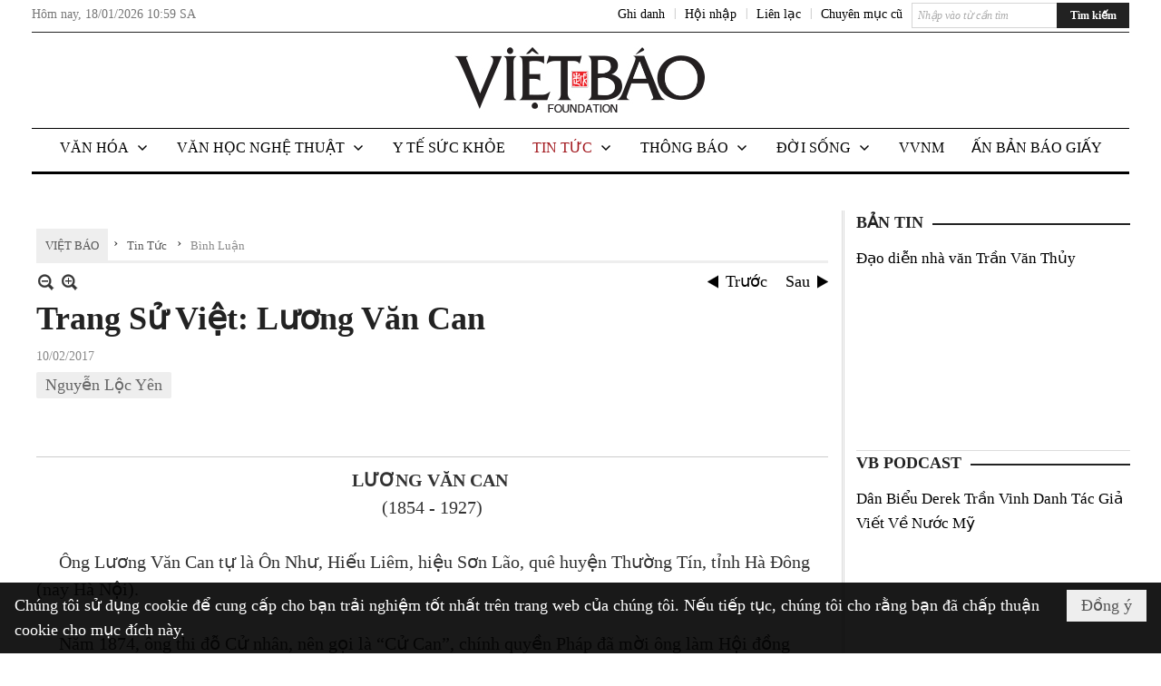

--- FILE ---
content_type: text/html; charset=utf-8
request_url: https://vietbao.com/a263874/trang-su-viet-luong-van-can
body_size: 27516
content:
<!DOCTYPE html><html lang="vi-VN" data-culture="vi-VN"><head><title>Trang Sử Việt: Lương Văn Can - Bình Luận - Việt Báo Foundation – A Nonprofit 501 (c)(3) Organization</title><meta http-equiv="Content-Type" content="text/html; charset=utf-8" /><meta charset="utf-8" /><meta name="viewport" content="width=device-width, initial-scale=1.0, maximum-scale=5" /><meta name="format-detection" content="telephone=no" /><link href="https://vietbao.com/rss/112/binh-luan" rel="alternate" title="Việt Báo Foundation – A Nonprofit 501 (c)(3) Organization - Bình Luận [RSS]" type="application/rss+xml" /><meta itemscope itemtype="http://schema.org/Article" itemref="meta_publisher dltp_date dltp_name mt_entitypage dltp_image"/><meta id="mt_description" itemprop="description" content="Ông Lương Văn Can tự là Ôn Như, Hiếu Liêm, hiệu Sơn Lão, quê huyện Thường Tín, tỉnh Hà Đông (nay Hà Nội)"/><meta id="mt_entitypage" itemprop="mainEntityOfPage" content="/"/><meta property="og:type" content="article"/><meta property="og:site_name" content="Việt Báo Foundation – A Nonprofit 501 (c)(3) Organization"/><meta property="og:url" content="https://vietbao.com/a263874/trang-su-viet-luong-van-can"/><meta itemprop="og:headline" content="Trang Sử Việt: Lương Văn Can"/><meta itemprop="og:description" content="Ông Lương Văn Can tự là Ôn Như, Hiếu Liêm, hiệu Sơn Lão, quê huyện Thường Tín, tỉnh Hà Đông (nay Hà Nội)"/><meta property="og:image" content=""/><meta property="og:title" content="Trang Sử Việt: Lương Văn Can"/><meta property="og:description" content="Ông Lương Văn Can tự là Ôn Như, Hiếu Liêm, hiệu Sơn Lão, quê huyện Thường Tín, tỉnh Hà Đông (nay Hà Nội)"/><meta name="twitter:card" content="summary"/><meta name="twitter:url" content="https://vietbao.com/a263874/trang-su-viet-luong-van-can"/><meta name="twitter:title" content="Trang Sử Việt: Lương Văn Can"/><meta name="twitter:description" content="Ông Lương Văn Can tự là Ôn Như, Hiếu Liêm, hiệu Sơn Lão, quê huyện Thường Tín, tỉnh Hà Đông (nay Hà Nội)"/><meta name="twitter:image" content=""/><script type="text/javascript" src="https://vnvnspr.vnvn.net/cmd/vnvn_jobs?d=vietbao.com"></script><meta name="author" content="Việt Báo Foundation – A Nonprofit 501 (c)(3) Organization"/><meta name="keywords" content="Nguyễn Lộc Yên,"/><meta name="description" content="Ông Lương Văn Can tự là Ôn Như, Hiếu Liêm, hiệu Sơn Lão, quê huyện Thường Tín, tỉnh Hà Đông (nay Hà Nội)"/><meta id="meta_author" itemprop="author" content="Dân Việt"/><meta property="og:author" content="Dân Việt"/><!-- Google tag (gtag.js) -->
<script async src="https://www.googletagmanager.com/gtag/js?id=G-W51ZMCQ1K2"></script>
<script>
  window.dataLayer = window.dataLayer || [];
  function gtag(){dataLayer.push(arguments);}
  gtag('js', new Date());

  gtag('config', 'G-W51ZMCQ1K2');
</script><link href="/content/themes/owner/vietbao_com/css/BQDeANWcLQflP2G2BU2WxtvZqLUFTZbG29motfx8n6KwMqtN.fcss" rel="preload" as="style"/><link href="/content/themes/owner/vietbao_com/css/AQAgADPDHXcz3TLr4d-LQPPfvuvh34tA89--6zPDHXcz3TLr.fcss" rel="preload" as="style"/><link href="/content/themes/owner/vietbao_com/css/DgArAxyO_5GfGmpyK8uFjrWYeb4ry4WOtZh5vtPbaFvTiVAm.fcss" rel="preload" as="style"/><link href="/content/themes/owner/vietbao_com/browser/AwBQACvhlYjpTt-fONop-OQf2YU42in45B_ZhXsQwLOIvDBp.fcss" rel="preload" as="style"/><link href="/content/themes/owner/vietbao_com/css/BQDeANWcLQflP2G2BU2WxtvZqLUFTZbG29motfx8n6KwMqtN.fcss" rel="stylesheet" type="text/css"/><link href="/content/themes/owner/vietbao_com/css/AQAgADPDHXcz3TLr4d-LQPPfvuvh34tA89--6zPDHXcz3TLr.fcss" rel="stylesheet" type="text/css"/><link href="/content/themes/owner/vietbao_com/css/DgArAxyO_5GfGmpyK8uFjrWYeb4ry4WOtZh5vtPbaFvTiVAm.fcss" rel="stylesheet" type="text/css"/><link href="/content/themes/owner/vietbao_com/browser/AwBQACvhlYjpTt-fONop-OQf2YU42in45B_ZhXsQwLOIvDBp.fcss" rel="stylesheet" type="text/css"/><noscript><link type="text/css" rel="stylesheet" href="/content/themes/owner/vietbao_com/css/AQAmAFK-ruuB0U3kTE4han0uQxpMTiFqfS5DGlK-ruuB0U3k.fcss"/></noscript><link rel="canonical" href="https://vietbao.com/a263874/trang-su-viet-luong-van-can" /><link rel="icon" sizes="192x192" href="https://vietbao.com/images/file/NiW3mrsa2wgBAtwU/w200/app-mask-512.png"/><link rel="icon" sizes="128x128" href="https://vietbao.com/images/file/NiW3mrsa2wgBAtwU/w150/app-mask-512.png"/><link rel="apple-touch-icon" href="https://vietbao.com/images/file/NiW3mrsa2wgBAtwU/app-mask-512.png"/><link rel="apple-touch-icon" sizes="76x76" href="https://vietbao.com/images/file/NiW3mrsa2wgBAtwU/w100/app-mask-512.png"/><link rel="apple-touch-icon" sizes="120x120" href="https://vietbao.com/images/file/NiW3mrsa2wgBAtwU/w150/app-mask-512.png"/><link rel="apple-touch-icon" sizes="152x152" href="https://vietbao.com/images/file/NiW3mrsa2wgBAtwU/w200/app-mask-512.png"/><meta name="apple-mobile-web-app-title" content="Việt&#32;Báo&#32;Foundation"/><meta name="application-name" content="Việt&#32;Báo&#32;Foundation"/><link rel="shortcut icon" type="image/x-icon" href="https://vietbao.com/images/file/q-nMbFJ91wgBAmEn/favicon.png"/><script id="script_loader_init">document.cookie='fn_screen='+window.innerWidth+'x'+window.innerHeight+'; path=/';if(!$)var _$=[],_$$=[],$=function(f){_$.push(f)},js_loader=function(f){_$$.push(f)}</script><script type="text/javascript">(function(){var l=window.language,a={"message":"Thông báo","ok":"Đồng ý","cancel":"Hủy lệnh","close":"Đóng lại","enable_cookie":"Trình duyệt của bạn đã tắt cookie. Hãy chắc chắn rằng cookie được bật và thử lại.","":""};if(!l){l=window.language={}}for(var n in a){if(!l[n])l[n]=a[n]}})()</script><style type="text/css">
body {}
.show_inLarge { display: block;}
.show_inMobile { display: none;}
.searchMobile .nw_lym_content { padding-left: 10px;  padding-right: 10px;}
.pd_description {  padding-bottom: 0!important;}
.imgFull { width: 100%!important; height: auto!important;}
.vb_parentnews3 .pl_row_first .pl_author:after {
    color: #666;
    content: "";
    font-size: 13px;
    line-height: 100%;
    padding-left: 0;
    padding-right: 0;
}

/*#region TopMenuSub */
.vb_menuStyleSub  { text-align: center;}
.vb_menuStyleSub .nw_menu_horizontalsub .nw_menu_root { display: inline-block; width: 100%;}
.vb_menuStyleSub .nw_menu_horizontalsub { background: #fff; border-bottom: 0; padding-bottom: 0; height: 47px;}
	.vb_menuStyleSub .nw_menu_horizontalsub ul, .vb_menuStyleSub .nw_menu_horizontalsub li { list-style: none; outline-style: none; margin: 0; padding: 0; list-style-position: outside; }
	.vb_menuStyleSub .nw_menu_horizontalsub .liMenu { display: inline-block; float: none; }
		.vb_menuStyleSub .nw_menu_horizontalsub .liMenu .aMenu { text-align: left; display: block; background-color: #fff!important; height: 47px; text-transform: uppercase; color: #000; font-size: 16px; font-weight: 500; padding: 7px 15px 5px; }
		.vb_menuStyleSub .nw_menu_horizontalsub .liMenu .nw_menu_icon { display: block; float: left; margin: 4px 7px 0 -23px; width: 16px; height: 16px; background-repeat: no-repeat; background-position: center center; }

		.vb_menuStyleSub .nw_menu_horizontalsub .liMenu.liMenuOpen { z-index: 1000; }
		.vb_menuStyleSub .nw_menu_horizontalsub .liMenu.liMenuHover > .aMenu,
		.vb_menuStyleSub .nw_menu_horizontalsub .liMenu:hover > .aMenu,
		.vb_menuStyleSub .nw_menu_horizontalsub .liMenu.liMenuActive > .aMenu { color: #a1161c; background-color: #fff;}
		.vb_menuStyleSub .nw_menu_horizontalsub .liMenu.liMenuHasIcon > .aMenu { padding-left: 38px; }
		.vb_menuStyleSub .nw_menu_horizontalsub .liMenu.liMenuHasChild > .aMenu { padding-right: 38px; }

	.nw_menu_horizontalsub .ulMenu_0 > .liMenu > .ulMenu { border-top: 3px solid #000; overflow-x: hidden; overflow-y: auto;  -webkit-overflow-scrolling: touch; max-height: calc(100vh - 200px); --conversation-list-height: calc(100vh - 200px); --conversation-list-height-have-title-bar: calc(100vh - 200px); --update-btn-height: 0px; }
	.vb_menuStyleSub .nw_menu_horizontalsub .ulMenu_0>.liMenu>.ulMenu {display:none !important}
	.vb_menuStyleSub .nw_menu_horizontalsub .ulMenu_0 >.liMenu.liMenuHold > .ulMenu { display:none !important; } 
	.vb_menuStyleSub .nw_menu_horizontalsub .ulMenu_0 >.liMenu.liMenuHover > .ulMenu { display:flex !important; } 
	.vb_menuStyleSub .nw_menu_horizontalsub .ulMenu_0 { background: #fff; z-index: 900; }
		.vb_menuStyleSub .nw_menu_horizontalsub .ulMenu_0 > .liMenu > .ulMenu { min-height: 80px; background: #fff; padding: 20px; position: absolute; width: 100%; max-width: 1600px; margin: 0 auto; z-index: 5; top: 100%; left: 0; right: 0; display: none; -webkit-box-shadow: 0px 2px 5px rgba(0, 0, 0, 0.4); -moz-box-shadow: 0px 2px 5px rgba(0, 0, 0, 0.4); box-shadow: 0px 2px 5px rgba(0, 0, 0, 0.4); -webkit-box-sizing:border-box; -ms-box-sizing:border-box; box-sizing:border-box;}
		.vb_menuStyleSub .nw_menu_horizontalsub .ulMenu_0 > .liMenu.liMenuHold > .aMenu { color: #a1161c;}
		.vb_menuStyleSub .nw_menu_horizontalsub .ulMenu_0 > .liMenu.liMenuHold > .ulMenu { display: block; -nw-opacity: 1 !important; }
		.vb_menuStyleSub .nw_menu_horizontalsub .ulMenu_0 > .liMenu.liMenuHover > .ulMenu { z-index: 10; display: flex!important; display: -webkit-flex!important; flex-flow: row wrap; -webkit-flex-flow: row wrap; }

	.vb_menuStyleSub .nw_menu_horizontalsub .ulMenu .ulMenu .liMenu { position: relative; display: block; float: none; flex-grow: 1; -webkit-flex-grow: 1; vertical-align: top; }
	.vb_menuStyleSub .nw_menu_horizontalsub .ulMenu .ulMenu .liMenu {  width: 20%; max-width: 20%;}
		.vb_menuStyleSub .nw_menu_horizontalsub .ulMenu .ulMenu .liMenu .aMenu { background-color: #fff; padding-bottom: 6px; color: #000; font-size: 17px; text-transform: none; font-weight: 500;}
		.vb_menuStyleSub .nw_menu_horizontalsub .ulMenu .ulMenu .liMenu.liMenuHover > .aMenu,
		.vb_menuStyleSub .nw_menu_horizontalsub .ulMenu .ulMenu .liMenu:hover > .aMenu,
		.vb_menuStyleSub .nw_menu_horizontalsub .ulMenu .ulMenu .liMenu.liMenuActive > .aMenu { color: #a1161c;}

	.vb_menuStyleSub .nw_menu_horizontalsub .ulMenu .ulMenu_1 > .liMenu > .ulMenu,
	.vb_menuStyleSub .nw_menu_horizontalsub .ulMenu .ulMenu .ulMenu_2 > .liMenu > .ulMenu,
	.vb_menuStyleSub .nw_menu_horizontalsub .ulMenu .ulMenu .ulMenu .ulMenu_3 > .liMenu > .ulMenu { height: auto!important; top: 0!important; left: 0!important; min-width: 100%!important; max-width: 100%!important;}
	
	.vb_menuStyleSub .nw_menu_horizontalsub .ulMenu .ulMenu .ulMenu { background: #fff; display: block!important; position: relative!important; width: 100%; -webkit-box-shadow: none; -moz-box-shadow: none; box-shadow: none;}
		.vb_menuStyleSub .nw_menu_horizontalsub .ulMenu .ulMenu .ulMenu .liMenu { float: none; position: relative; width: 100%!important; min-width: 100%!important; max-width: 100%!important;}
			.vb_menuStyleSub .nw_menu_horizontalsub .ulMenu .ulMenu .ulMenu .liMenu .aMenu { background: #fff url(/images/file/MiihkKlC2ggBAjBf/icon1.png) 20px 17px no-repeat; color: #222; font-size: 15px; font-weight: 400; padding-top: 6px; padding-bottom: 6px; padding-left: 32px; border: 0;}
			.vb_menuStyleSub .nw_menu_horizontalsub .ulMenu .ulMenu .ulMenu .liMenu.liMenuHover > .aMenu,
			.vb_menuStyleSub .nw_menu_horizontalsub .ulMenu .ulMenu .ulMenu .liMenu:hover > .aMenu,
			.vb_menuStyleSub .nw_menu_horizontalsub .ulMenu .ulMenu .ulMenu .liMenu.liMenuActive > .aMenu { color: #a1161c; background-image: url(/images/file/4IM-kalC2ggBAkR2/icon1-hover.png);}
		
		.vb_menuStyleSub .nw_menu_horizontalsub .ulMenu .ulMenu .ulMenu  .ulMenu .liMenu .aMenu { background: #fff url(/images/file/XNWGZKtC2ggBAuMu/icon-submenu.png) 35px 14px no-repeat; color: #555; font-size: 13px; font-weight: 400; padding-top: 6px; padding-bottom: 6px; padding-left: 50px; }
		.vb_menuStyleSub .nw_menu_horizontalsub .ulMenu .ulMenu .ulMenu  .ulMenu .liMenu.liMenuHover > .aMenu,
			.vb_menuStyleSub .nw_menu_horizontalsub .ulMenu .ulMenu .ulMenu  .ulMenu .liMenu:hover > .aMenu,
			.vb_menuStyleSub .nw_menu_horizontalsub .ulMenu .ulMenu .ulMenu  .ulMenu .liMenu.liMenuActive > .aMenu { color: #a1161c; background-image: url(/images/file/9HtwZatC2ggBAmtM/icon-submenu-hover.png);}
		
	.vb_menuStyleSub .nw_menu_horizontalsub .nw_menu_text { display: block; overflow: hidden; padding-top: 2px; }
	.vb_menuStyleSub .nw_menu_horizontalsub .nw_menu_btn { background: url(/images/file/Fd6PmaJC2ggBAhAA/sprite-x.png) -16px -122px no-repeat; margin: 6px -23px 0 7px; width: 16px; height: 16px; display: block; float: right; }
	.vb_menuStyleSub .nw_menu_horizontalsub .ulMenu .ulMenu .nw_menu_btn { background: none; margin: 0; padding: 0; width: 0; height: 0; }
/*
	.vb_menuStyleSub .nw_menu_horizontalsub .ulMenu .ulMenu .ulMenu.ulMenuTopLeft { top: 100%; left: 0; }
	.vb_menuStyleSub .nw_menu_horizontalsub .ulMenu .ulMenu .ulMenu .ulMenu.ulMenuTopLeft { top: 100%; left: 0; }
	.vb_menuStyleSub .nw_menu_horizontalsub .ulMenu .ulMenu .ulMenu.ulMenuTopRight { top: 100%; right: 0; }
	.vb_menuStyleSub .nw_menu_horizontalsub .ulMenu .ulMenu .ulMenu .ulMenu.ulMenuTopRight { top: 100%; right: 0; }

	.vb_menuStyleSub .nw_menu_horizontalsub .ulMenu .ulMenu .ulMenu.ulMenuBottomLeft { top: 100%; left: 0; }
	.vb_menuStyleSub .nw_menu_horizontalsub .ulMenu .ulMenu .ulMenu .ulMenu.ulMenuBottomLeft { top: 100%; left: 0; }
	.vb_menuStyleSub .nw_menu_horizontalsub .ulMenu .ulMenu .ulMenu.ulMenuBottomRight { top: 100%; right: 0; }
	.vb_menuStyleSub .nw_menu_horizontalsub .ulMenu .ulMenu .ulMenu .ulMenu.ulMenuBottomRight { top: 100%; left: 0; }
*/
/*#endregion*/

.button, .button:visited { display: inline-block;}

.pd_description a, .pd_description a:visited, .pd_description a:active, .pd_description a:focus { color: #007bb7; }
.pd_description a:hover { color: #a1161c;}

/* .pd_description * { font-size: 24px;} */
.pl_brief { font-size: 20px;}

.pl_date, .pl_time, .pd_time, .pd_view, .pl_view { display: none!important;}
.nw_post_detail .pd_info .pd_date, .nw_post_detail .pd_info .pd_view { font-size: 14px;}
.vb_client_timer { font-size: 14px; padding: 2px 10px 0 0; color: #777;}
.nw_boxing .nw_boxing_title, .nw_menu_horizontal .liMenu .aMenu, .nw_menu_mobile .liMenu .aMenu, .nw_menu_mobile .liMenu .aMenu { text-transform: uppercase; }
.nw_menu_horizontal .ulMenu .ulMenu .liMenu .aMenu, .nw_menu_mobile .ulMenu .ulMenu .liMenu .aMenu, .nw_menu_mobile .ulMenu .ulMenu .liMenu .aMenu { text-transform: none;}

.div_menuRight .nw_boxing .nw_boxing_content .nw_boxing_padding { padding: 0;}

.div_userSeperator, .div_top_item { vertical-align: top;}
.vb_hotnewsSlide .pl_list .pl_row { border-bottom: 0;}
.vb_hotnewsSlide .ibox_effect_random .pl_row { padding: 0 !important;}
.ibox_effect_random .pl_row { padding: 0 !important;}
.div_tinmoi .pl_list .pl_row {border-bottom: 0;}

.pl_author { display: inline-block; margin-top: 0;}
.nw_image_caption { font-size: 15px !important;  color: #777;}
.nw_zoomcontent.normal { font-size: 20px;}
.pl_author {  vertical-align: top !important;}
.ibox_effect { overflow: hidden; width: 100% !important;}
.vb_parentnews2 .pl_list .pl_thumbnail_border, .vb_parentnews2 .pl_list .pl_thumbnail_border a, .vb_parentnews2 .pl_list .pl_thumbnail_border a img { height: auto!important;}
.nff .nff_note { font-size: 14px!important;}
.nw_post_detail .pd_upost_user > div {  font-size: 16px!important;}
.nw_post_detail .pd_header { border-bottom: 1px solid #ccc;}
.top_related  { border-top: 2px dashed #ccc; margin-top: 25px; padding-top: 15px;}
.top_related > li { font-size: 15px!important; padding-bottom: 5px;}

.div_ykien { background: #ccc; padding: 10px;}
.div_ykien .nw_boxing .nw_boxing_title,
.div_ykien .nw_boxing .nw_boxing_content,
.div_ykien .nw_lym_content { background-color: #eee;}
.div_ykien .nw_boxing .nw_boxing_title a { color: #115df5;}
.div_ykien .nw_boxing .nw_boxing_content { border-color: #115df5;}

.div_title_small .pl_list .pl_title h2 { font-size: 17px;}
/* .div_right_column .nw_box_list_brief .pl_thumbnail { margin: 5px 0;} */

.div_column {  { height: 100%; width: 100%; display: flex; display: -webkit-flex; flex-flow: row wrap; -webkit-flex-flow: row wrap;  border: 0!important;}}
.div_left_column, .div_right_column { flex-grow: 1; -webkit-flex-grow: 1; vertical-align: top; }
.div_left_column { width: 100%; padding-right: 327px;  margin-right: -327px;}
.div_right_column { width: 318px; padding-left: 13px; border-left: 3px double #d8d8d8;}
.div_right_column .nw_lym_content { padding-left: 0; padding-right: 0;}

.top_related {display: none!important;}

.div_logo1.col-no-padding .nw_lym_content { padding-left: 10px; padding-right: 10px;}
.div_scroll_top .off_scroll { display: none;}

.vb_boxnews .pl_thumbnail,
.vb_parentnews7 .pl_thumbnail {
    margin: 10px 10px 10px 0!important;
}
.nw_author_list .nw_author_alphabet a { font-size: 24px;}
.nw_author_search { padding: 10px 110px 10px 10px; -webkit-box-sizing:border-box; -ms-box-sizing:border-box; box-sizing:border-box;}
.nw_author_search .nw_author_search_btn {  margin-right: -100px;  width: 100px; min-height: 29px;}

.paddingLi li { padding-bottom: 20px;}


.vb_fullIMG .pl_thumbnail { margin: 0 0 10px 0;}
.vb_fullIMG .pl_brief { display: block!important;}
.vb_fullIMG .pl_thumbnail { float: none; margin: 5px 0; display: block!important;}
/* .vb_fullIMG .pl_row_first .pl_thumbnail_border { border: 0; padding: 0;} */
.vb_fullIMG .pl_thumbnail_border, 
.vb_fullIMG .pl_thumbnail_border a,
.vb_fullIMG .pl_thumbnail_border a img { display: block!important; width: 100%!important; height: auto;}

.nw_boxTitle {
    background-color: #fff;
    color: #222;
    font-weight: 600;
    font-size: 18px;
    padding: 0 10px 0 0;
    display: inline-block;
	text-transform: uppercase;
}
.nw_boxTitle a { color: #222;}
.nw_boxContent {
    background-color: #fff;
    border-top: 2px solid #222;
    padding-top: 13px;
    margin-top: -13px;
}

@media (max-width: 1230px) {
.div_paddingLR .nw_lym_content { padding-left: 15px; padding-right: 15px;}
}

@media (min-width: 728px) {
.show_inLarge { display: block;}
.show_inMobile { display: none;}
}
@media (max-width: 727px) {
.show_inLarge { display: none;}
.show_inMobile { display: block;}
}
@media screen and (min-width: 1px) and (max-width: 990px) {
.div2Columns { width: 100%;}
}
@media (max-width: 990px) {
.OFF_inMobile { display: none;}
.div_column { height: 100%; width: 100%; display: block; }
.div_left_column, .div_right_column { flex-grow: 1; -webkit-flex-grow: 1; vertical-align: top; width: 100%!important; }
.div_left_column { width: 100%!important; padding-right: 0!important;  margin-right: 0!important;}
.div_right_column { width: 100%!important; padding: 10px!important; border: 0!important;}
/* .div_right_column .nw_box_list_brief .pl_thumbnail {  margin: 5px 10px 0 0;} */
.ibox_effect { overflow: hidden; height: auto!important; }
.vb_parentnews3 .nw_box_list_brief .pl_row_first .pl_thumbnail { margin: 5px 10px 0 0;}

}
@media (min-width: 640px) {
.div_img_repons_120 .pl_thumbnail_border a, .div_img_repons_120 .pl_thumbnail_border a img { height: auto!important; width: 120px!important;}
.div_img_repons_240 .pl_thumbnail_border a, .div_img_repons_240 .pl_thumbnail_border a img { height: auto!important; width: 240px!important;}
}
@media (max-width: 639px) {
/* .pd_description * { font-size: 24px!important;} */
.pl_brief { font-size: 20px;}

.vb_parentnews1 .nw_box_list_brief .pl_row_first .pl_thumbnail,
.nw_box_list_brief .pl_thumbnail, .nw_post_list_brief .pl_thumbnail,
.vb_parentnews1 .pl_row_first .nw_box_list_brief .pl_thumbnail,
.vb_parentnews2 .pl_row_first .nw_box_list_brief .pl_thumbnail,
.vb_parentnews3 .pl_row_first .nw_box_list_brief .pl_thumbnail,
.vb_parentnews1 .pl_row_first .nw_post_list_brief .pl_thumbnail,
.vb_parentnews2 .pl_row_first .nw_post_list_brief .pl_thumbnail,
.vb_parentnews3 .pl_row_first .nw_post_list_brief .pl_thumbnail {  float: none; margin: 5px 0;}

.vb_parentnews1 .nw_box_list_brief .pl_thumbnail,
.vb_parentnews2 .nw_box_list_brief .pl_thumbnail,
.vb_parentnews3 .nw_box_list_brief .pl_thumbnail,
.vb_parentnews1 .nw_post_list_brief .pl_thumbnail,
.vb_parentnews2 .nw_post_list_brief .pl_thumbnail,
.vb_parentnews3 .nw_post_list_brief .pl_thumbnail {  float: left; margin: 5px 10px 0 0;}
.pl_list .pl_thumbnail_border a,
.pl_list .pl_thumbnail_border a img { width: 100%!important; height: auto!important;}
.div_top_item { padding: 0;}
.pl_list .pl_thumbnail_border a { display: inline-block;}
.pl_list .pl_thumbnail_border a, .pl_list .pl_thumbnail_border a img,
.div_img_repons_120 .pl_thumbnail_border a, .div_img_repons_120 .pl_thumbnail_border a img,
.div_img_repons_240 .pl_thumbnail_border a, .div_img_repons_240 .pl_thumbnail_border a img { max-width: 100%!important; height: auto!important; width: auto!important;}
.pl_list .pl_thumbnail_border { text-align: center;}

.nw_author_list .nw_author_ul li { float: none!important; width: 100%!important;}
.vb_client_timer.off_mobile { display: none!important;}

}
@media (max-width: 320px) {
.off_mobile { display: none;}
}
@media only screen and (min-device-width: 100px) and (max-device-width: 5000px) and (orientation:portrait) and (-webkit-min-device-pixel-ratio: 2) {
  .region_member, .div_top_item, .region_member .div_show_large { margin-top: 0!important; vertical-align: top;}
}
@media only screen and (min-device-width: 100px) and (max-device-width: 5000px) and (orientation:landscape) and (-webkit-min-device-pixel-ratio: 2) {
  .region_member, .div_top_item, .region_member .div_show_large { margin-top: 0!important; vertical-align: top;}
}
	.visible-mobile{display:none !important}
	.visible-tablet{display:none !important}
	.visible-classic{display:none !important}
</style><style type="text/css" media="all">.nw_pagepost_hascontent_visible{display:block}.nw_pagepost_hascontent_hidden{display:none}</style></head><body class="lang_vi  css_device_Modern"><div id="meta_publisher" itemprop="publisher" itemscope itemtype="https://schema.org/Organization"><div itemprop="logo" itemscope itemtype="https://schema.org/ImageObject"><meta itemprop="url" content="https://vietbao.com/images/file/DcUXEIsU2wgBAPQD/vietbao-logo-295-x75.jpg"/><meta itemprop="width" content="295"/><meta itemprop="height" content="75"/></div><meta itemprop="name" content="Việt&#32;Báo&#32;Foundation&#32;–&#32;A&#32;Nonprofit&#32;501&#32;(c)(3)&#32;Organization"/><meta itemprop="url" content="https://vietbao.com/"/></div><div class="bg_body_head"><div></div></div><div class="bg_body"><div id="nw_root" class="nw_root"><div class="nw_lym_area nw_lym_container"><div class="nw_lym_row" data-name="Dòng" id="nwwg_5" data-wid="5"><div class="nw_lym_content"><div class="nw_widget" data-name="DFP" id="nwwg_5619" data-wid="5619"><script type="text/javascript" src="https://securepubads.g.doubleclick.net/tag/js/gpt.js" async=""></script><script type="text/javascript">var googletag = googletag || {};googletag.cmd = googletag.cmd || []; googletag.cmd.push(function() {googletag.defineSlot('/5464244/336x280', [[300, 250], [336, 280]], 'div-gpt-ad-1541014537025-0').addService(googletag.pubads()); googletag.defineSlot('/5464244/VB72890TOP', ['fluid', [320, 40], [728, 90]], 'div-gpt-ad-1579063274712-0').addService(googletag.pubads()); googletag.defineSlot('/5464244/VB72890MIDDLE', [728, 90], 'div-gpt-ad-1579063638576-0').addService(googletag.pubads()); googletag.defineSlot('/5464244/VB300250RIGHTTOP', [300, 250], 'div-gpt-ad-1579063606524-0').addService(googletag.companionAds()).addService(googletag.pubads()); googletag.defineSlot('/5464244/VBARTICLEDETAIL', [[728, 90],[300, 600]], 'div-gpt-ad-1579063719434-0').addService(googletag.companionAds()).addService(googletag.pubads()); googletag.defineSlot('/5464244/VB300250RIGHTMIDDLE', [300, 250], 'div-gpt-ad-1580344301137-0').addService(googletag.companionAds()).addService(googletag.pubads()); googletag.defineSlot('/5464244/VB300250RIGHTBOTTOM', [300, 250], 'div-gpt-ad-1582515392978-0').addService(googletag.companionAds()).addService(googletag.pubads()); googletag.defineSlot('/5464244/VB300600RIGHT', [300, 600], 'div-gpt-ad-1593398914201-0').addService(googletag.pubads()); googletag.defineSlot('/5464244/ARTICLEDETAILCENTER', [[728, 90],[300, 600]], 'div-gpt-ad-1596509203744-0').addService(googletag.pubads()); googletag.defineSlot('/5464244/VBRIGHT300X750', [300, 750], 'div-gpt-ad-1638233169707-0').addService(googletag.pubads()); googletag.defineSlot('/5464244/VIETBAO1070x250', [1180, 250], 'div-gpt-ad-1641525438150-0').addService(googletag.pubads()); googletag.defineSlot('/5464244/VB300x250MOBILETOP', [300, 250], 'div-gpt-ad-1621249569839-0').addService(googletag.pubads()); googletag.pubads().enableSingleRequest(); googletag.pubads().collapseEmptyDivs(); googletag.pubads().enableVideoAds(); googletag.companionAds().setRefreshUnfilledSlots(true); googletag.enableServices()}); </script></div><div class="clear"></div></div></div><div class="nw_lym_row slideInDown_menu" data-name="ScrolTop" id="myScrollFixed" data-wid="5246"><div class="nw_lym_area"><div class="nw_lym_row" data-name="Row" id="nwwg_5247" data-wid="5247"><div class="nw_lym_content"><div class="clear"></div></div></div><div class="nw_lym_row div_top&#32;col-no-padding" data-name="region_top" id="nwwg_5250" data-wid="5250"><div class="nw_lym_area"><div class="nw_lym_row region_maxwidth2&#32;region_top" style="position:&#32;relative;&#32;padding-top:&#32;3px;&#32;padding-bottom:&#32;3px;" data-name="region_maxwidth" id="nwwg_5251" data-wid="5251"><div class="nw_lym_area"><div class="nw_lym_row" data-name="Row" id="nwwg_5252" data-wid="5252"><div class="nw_lym_area"><div class="nw_lym_row" data-name="Row" id="nwwg_5594" data-wid="5594"><div class="nw_lym_content"><div class="nw_widget vb_client_timer&#32;off_mobile" style="float:&#32;left;" data-name="CLIENT&#32;TIMER" id="nwwg_5254" data-wid="5254"><div class="nw_boxing_padding nw_adspot nw_ver_adspotgroup" id="adspotgroup_id__5254"><div class="nw_ver_adspotgroup_h"><div id="adspot_id__368"><div data-load="1"><div>Hôm nay, <span id="vb_timenow">&nbsp;</span></div><script type="text/javascript">
$(function(){
	var f = function(){
		var d = new Date();
		$('#vb_timenow').text(Globalize.format(d, "g"));
	};
	f();
})
</script></div><div class="clear"></div></div></div></div></div><div class="nw_widget show_inLarge" style="float:&#32;right;&#32;margin-left:&#32;10px;" data-name="SEARCH" id="nwwg_5863" data-wid="5863"><div class="nw_boxing_padding"><div class="nw_search"><form action="/search" method="get"><input type="hidden" value="L2EyNjM4NzQvdHJhbmctc3UtdmlldC1sdW9uZy12YW4tY2Fu" name="r" /><input name="k" maxlength="48" class="textbox nw_search_txt" type="text" placeholder="Nhập vào từ cần tìm" /><input class="button nw_search_btn" type="submit" value="Tìm kiếm" /><div class="clear"></div></form></div></div></div><div class="nw_widget" style="float:&#32;right;&#32;font-size:&#32;14px;&#32;padding:&#32;0;&#32;margin-top:&#32;2px;" data-name="CONTACT&#32;TOP" id="nwwg_5256" data-wid="5256"><div class="nw_boxing_padding nw_adspot nw_ver_adspotgroup" id="adspotgroup_id__5256"><div class="nw_ver_adspotgroup_h"><div id="adspot_id__369"><div class="nw_async noscript" data-type="adspot" data-src="/banner/369/638107301615346436/635230020230327001"><noscript><iframe class="adspot_iframe" src="/banner/369/638107301615346436/635230020230327001" style="border:0"></iframe></noscript></div><div class="clear"></div></div></div></div></div><div class="nw_widget region_member" style="float:&#32;right;&#32;margin-top:&#32;2px;" data-name="LOGIN&#32;-&#32;REGISTER" id="nwwg_5257" data-wid="5257"><div class="div_show_large"><span class="div_top_item"><a href="/user/register/L2EyNjM4NzQvdHJhbmctc3UtdmlldC1sdW9uZy12YW4tY2Fu" target="_self">Ghi danh</a></span><span class="div_userSeperator">|</span><span class="div_top_item"><a href="/login/L2EyNjM4NzQvdHJhbmctc3UtdmlldC1sdW9uZy12YW4tY2Fu" target="_self">Hội nhập</a></span></div><div class="div_show_small"><span class="div_top_item"><a href="/user/register/L2EyNjM4NzQvdHJhbmctc3UtdmlldC1sdW9uZy12YW4tY2Fu" target="_self"><img src="/images/site/blank.png" style="float: none; clear: both; margin: 2px auto 0 auto;" data-info="16,16" alt="Ghi danh" title="Ghi danh" width="16" height="16" class="imglazy" data-original="/images/file/SHskcFJ91wgBAncl/icon-register.png"/><noscript><img src="/images/file/SHskcFJ91wgBAncl/icon-register.png" style="float: none; clear: both; margin: 2px auto 0 auto;" data-info="16,16" alt="Ghi danh" title="Ghi danh" width="16" height="16"/></noscript></a></span><span class="div_userSeperator">|</span><span class="div_top_item"><a href="/login/L2EyNjM4NzQvdHJhbmctc3UtdmlldC1sdW9uZy12YW4tY2Fu" target="_self"><img src="/images/site/blank.png" style="float: none; clear: both; margin: 2px auto 0 auto;" data-info="16,16" alt="Hội nhập" title="Hội nhập" width="16" height="16" class="imglazy" data-original="/images/file/oeJpblJ91wgBAlJK/icon-login.png"/><noscript><img src="/images/file/oeJpblJ91wgBAlJK/icon-login.png" style="float: none; clear: both; margin: 2px auto 0 auto;" data-info="16,16" alt="Hội nhập" title="Hội nhập" width="16" height="16"/></noscript></a></span></div></div><div class="clear"></div></div></div><div class="clear"></div></div><div class="clear"></div></div><div class="nw_lym_row region_search&#32;search_overlay" data-name="region_search" id="search_myOverlay" data-wid="5253"><div class="nw_lym_area"><div class="nw_lym_row" data-name="Row" id="nwwg_5258" data-wid="5258"><div class="nw_lym_content"><div class="clear"></div></div></div><div class="clear"></div></div><div class="clear"></div></div><div class="clear"></div></div><div class="clear"></div></div><div class="clear"></div></div><div class="clear"></div></div><div class="nw_lym_row show_in_pc" data-name="show_in_pc" id="nwwg_5249" data-wid="5249"><div class="nw_lym_area"><div class="nw_lym_row region_maxwidth&#32;col-no-padding&#32;div_logo1" style="padding-top:&#32;10px;&#32;padding-bottom:&#32;10px;" data-name="LOGO" id="nwwg_5263" data-wid="5263"><div class="nw_lym_area"><div class="nw_lym_row" data-name="Row" id="nwwg_5265" data-wid="5265"><div class="nw_lym_content"><div class="nw_widget" data-name="LOGO&#32;VHNT" id="nwwg_5266" data-wid="5266"><div class="nw_boxing_padding nw_adspot nw_ver_adspotgroup" id="adspotgroup_id__5266"><div class="nw_ver_adspotgroup_h"><div id="adspot_id__366"><div data-load="1"><a href="/" title="Việt Báo Foundation – A Nonprofit 501 (c)(3) Organization" target="_self"><img src="/images/file/DD0_ieMz2wgBALVt/vietbao-logo-300x75.jpg" style="float: none; clear: both; margin: 5px auto; border-width: 0px; width: 300px; display: block;" data-info="300,75" width="300" height="75" alt="Việt Báo Foundation – A Nonprofit 501 (c)(3) Organization" title="Việt Báo Foundation – A Nonprofit 501 (c)(3) Organization" class="nw-img-responsive" /></a></div><div class="clear"></div></div></div></div></div><div class="clear"></div></div></div><div class="clear"></div></div><div class="clear"></div></div><div class="nw_lym_row col-no-padding" data-name="region_menu" id="nwwg_5264" data-wid="5264"><div class="nw_lym_area"><div class="nw_lym_row region_maxwidth2&#32;region_menu" data-name="region_maxwidth" id="nwwg_5267" data-wid="5267"><div class="nw_lym_area"><div class="nw_lym_row" data-name="Row" id="nwwg_5269" data-wid="5269"><div class="nw_lym_content"><div class="nw_widget vb_menuStyleSub" data-name="TOP&#32;MENU" id="nwwg_5268" data-wid="5268"><div class="nw_menu_horizontalsub nw_menu_popup"><div class="nw_boxing_padding nw_menu_container nw_menu_root"><ul class="ulMenu ulMenu_0"><li class="liMenu liMenuFirst liMenuHasChild"><a tabindex="0" class="aMenu" href="/p301408/van-hoa" title="Văn Hóa" role="button" aria-expanded="false" id="7NQ138tWho1z"><span class="nw_menu_btn"></span><span class="nw_menu_text">Văn Hóa</span></a><ul class="ulMenu ulMenu_1" aria-hidden="true" aria-labelledby="7NQ138tWho1z"><li class="liMenu liMenuFirst"><a tabindex="-1" class="aMenu" href="/p301418/diem-sach" title="Điểm Sách"><span class="nw_menu_text">Điểm Sách</span></a></li><li class="liMenu"><a tabindex="-1" class="aMenu" href="/p301419/van-nghe" title="Văn Nghệ"><span class="nw_menu_text">Văn Nghệ</span></a></li><li class="liMenu"><a tabindex="-1" class="aMenu" href="/p301420/van-hoc" title="Văn Học"><span class="nw_menu_text">Văn Học</span></a></li><li class="liMenu"><a tabindex="-1" class="aMenu" href="/p301421/kien-truc" title="Kiến Trúc"><span class="nw_menu_text">Kiến Trúc</span></a></li><li class="liMenu liMenuLast"><a tabindex="-1" class="aMenu" href="/p301422/ton-giao" title="Tôn Giáo"><span class="nw_menu_text">Tôn Giáo</span></a></li></ul></li><li class="liMenu liMenuHasChild"><a tabindex="0" class="aMenu" href="/p301404/van-hoc-nghe-thuat" title="Văn Học Nghệ Thuật" role="button" aria-expanded="false" id="kg5aTPiJAHcG"><span class="nw_menu_btn"></span><span class="nw_menu_text">Văn Học Nghệ Thuật</span></a><ul class="ulMenu ulMenu_1" aria-hidden="true" aria-labelledby="kg5aTPiJAHcG"><li class="liMenu liMenuFirst"><a tabindex="-1" class="aMenu" href="/p301417/van-hoa-nghe-thuat" title="Văn Hóa – Nghệ Thuật"><span class="nw_menu_text">Văn Hóa – Nghệ Thuật</span></a></li><li class="liMenu"><a tabindex="-1" class="aMenu" href="/p301414/truyen-ky" title="Truyện / Ký"><span class="nw_menu_text">Truyện / Ký</span></a></li><li class="liMenu"><a tabindex="-1" class="aMenu" href="/p301416/hoi-hoa" title="Hội Họa"><span class="nw_menu_text">Hội Họa</span></a></li><li class="liMenu"><a tabindex="-1" class="aMenu" href="/p301415/tho" title="Thơ"><span class="nw_menu_text">Thơ</span></a></li><li class="liMenu liMenuLast liMenuHasIcon"><a tabindex="-1" class="aMenu" href="/p316377/ba-dieu-bon-chuyen" title="Ba Điều Bốn Chuyện"><span class="nw_menu_icon" style="background-image:url(/images/file/5gnxURUB3AgBAEEV/w16/3-dieu-4-chuyen-logo.jpg);width:16px;height:16px"></span><span class="nw_menu_text">Ba Điều Bốn Chuyện</span></a></li></ul></li><li class="liMenu"><a tabindex="0" class="aMenu" href="/p319376/y-te-suc-khoe" title="Y Tế Sức Khỏe"><span class="nw_menu_text">Y Tế Sức Khỏe</span></a></li><li class="liMenu liMenuHasChild liMenuHasActive liMenuHold"><a tabindex="0" class="aMenu" href="/p301409/tin-tuc" title="Tin Tức" role="button" aria-expanded="false" id="rXt83M7fmNHt"><span class="nw_menu_btn"></span><span class="nw_menu_text">Tin Tức</span></a><ul class="ulMenu ulMenu_1 ulMenuHasActive" aria-hidden="true" aria-labelledby="rXt83M7fmNHt"><li class="liMenu liMenuFirst"><a tabindex="-1" class="aMenu" href="/p321826/50-nam" title="50 Năm Nhìn Lại"><span class="nw_menu_text">50 Năm Nhìn Lại</span></a></li><li class="liMenu"><a tabindex="-1" class="aMenu" href="/p318779/bau-cu-2024" title="Bầu Cử 2024"><span class="nw_menu_text">Bầu Cử 2024</span></a></li><li class="liMenu liMenuActive"><a tabindex="-1" class="aMenu" href="/p112/binh-luan" title="Bình Luận"><span class="nw_menu_text">Bình Luận</span></a></li><li class="liMenu"><a tabindex="-1" class="aMenu" href="/p113/cong-dong" title="Cộng Đồng"><span class="nw_menu_text">Cộng Đồng</span></a></li><li class="liMenu"><a tabindex="-1" class="aMenu" href="/p302257/covid-19" title="COVID-19"><span class="nw_menu_text">COVID-19</span></a></li><li class="liMenu"><a tabindex="-1" class="aMenu" href="/p236582/cuoi-tuan-lich-sinh-hoat-cong-dong" title="Cuối Tuần"><span class="nw_menu_text">Cuối Tuần</span></a></li><li class="liMenu"><a tabindex="-1" class="aMenu" href="/p126/cuoi-tuan" title="Đây đó"><span class="nw_menu_text">Đây đó</span></a></li><li class="liMenu"><a tabindex="-1" class="aMenu" href="/p127/dia-oc" title="Địa Ốc"><span class="nw_menu_text">Địa Ốc</span></a></li><li class="liMenu"><a tabindex="-1" class="aMenu" href="/p128/gia-dinh" title="Gia Đình"><span class="nw_menu_text">Gia Đình</span></a></li><li class="liMenu"><a tabindex="-1" class="aMenu" href="/p255954/hinh-trong-ngay" title="Hình trong ngày"><span class="nw_menu_text">Hình trong ngày</span></a></li><li class="liMenu"><a tabindex="-1" class="aMenu" href="/p114/hoa-ky-ngay-nay" title="Hoa Kỳ Ngày Nay"><span class="nw_menu_text">Hoa Kỳ Ngày Nay</span></a></li><li class="liMenu"><a tabindex="-1" class="aMenu" href="/p116/kinh-te-tai-chanh" title="Kinh Tế - Tài Chánh"><span class="nw_menu_text">Kinh Tế - Tài Chánh</span></a></li><li class="liMenu"><a tabindex="-1" class="aMenu" href="/p129/nguoi-viet-dat-my" title="Nguời Việt Đất Mỹ"><span class="nw_menu_text">Nguời Việt Đất Mỹ</span></a></li><li class="liMenu"><a tabindex="-1" class="aMenu" href="/p117/suc-khoe" title="Sức Khỏe"><span class="nw_menu_text">Sức Khỏe</span></a></li><li class="liMenu"><a tabindex="-1" class="aMenu" href="/p119/the-gioi" title="Thế Giới"><span class="nw_menu_text">Thế Giới</span></a></li><li class="liMenu"><a tabindex="-1" class="aMenu" href="/p131/thieu-nhi" title="Thiếu Nhi"><span class="nw_menu_text">Thiếu Nhi</span></a></li><li class="liMenu"><a tabindex="-1" class="aMenu" href="/p226674/thong-bao-dac-biet" title="Thông Báo Đặc Biệt"><span class="nw_menu_text">Thông Báo Đặc Biệt</span></a></li><li class="liMenu"><a tabindex="-1" class="aMenu" href="/p137/thong-tin-doi-song" title="Thông Tin - Đời Sống"><span class="nw_menu_text">Thông Tin - Đời Sống</span></a></li><li class="liMenu"><a tabindex="-1" class="aMenu" href="/p121/thu-sai-gon" title="Thư Sài Gòn"><span class="nw_menu_text">Thư Sài Gòn</span></a></li><li class="liMenu"><a tabindex="-1" class="aMenu" href="/p226937/tin-cong-nghe" title="Tin Công Nghệ"><span class="nw_menu_text">Tin Công Nghệ</span></a></li><li class="liMenu"><a tabindex="-1" class="aMenu" href="/p122/tin-trong-ngay" title="Tin Trong Ngày"><span class="nw_menu_text">Tin Trong Ngày</span></a></li><li class="liMenu"><a tabindex="-1" class="aMenu" href="/p139/van-hoc-nghe-thuat" title="Văn Học Nghệ Thuật"><span class="nw_menu_text">Văn Học Nghệ Thuật</span></a></li><li class="liMenu"><a tabindex="-1" class="aMenu" href="/p124/viet-nam" title="Việt Nam"><span class="nw_menu_text">Việt Nam</span></a></li><li class="liMenu"><a tabindex="-1" class="aMenu" href="/p140/xe-hoi" title="Xe Hơi"><span class="nw_menu_text">Xe Hơi</span></a></li><li class="liMenu"><a tabindex="-1" class="aMenu" href="/p302901/quan-diem" title="Quan Điểm"><span class="nw_menu_text">Quan Điểm</span></a></li><li class="liMenu"><a tabindex="-1" class="aMenu" href="/p316025/song-ngu" title="Song Ngữ"><span class="nw_menu_text">Song Ngữ</span></a></li><li class="liMenu liMenuLast"><a tabindex="-1" class="aMenu" href="/p321329/vb-podcasts" title="VB Podcasts"><span class="nw_menu_text">VB Podcasts</span></a></li></ul></li><li class="liMenu liMenuHasChild"><a tabindex="0" class="aMenu" href="/p301410/thong-bao" title="Thông Báo" role="button" aria-expanded="false" id="GZCrJP3qBCa2"><span class="nw_menu_btn"></span><span class="nw_menu_text">Thông Báo</span></a><ul class="ulMenu ulMenu_1" aria-hidden="true" aria-labelledby="GZCrJP3qBCa2"><li class="liMenu liMenuFirst liMenuHasChild"><a tabindex="-1" class="aMenu" href="/p301430/phan-uu" title="Phân Ưu" role="button" aria-expanded="false" id="z061Kx0XGhyw"><span class="nw_menu_btn"></span><span class="nw_menu_text">Phân Ưu</span></a><ul class="ulMenu ulMenu_2" aria-hidden="true" aria-labelledby="z061Kx0XGhyw"><li class="liMenu liMenuFirst liMenuLast"><a tabindex="-1" class="aMenu" href="/p312368/nhac-si-cung-tien" title="Nhạc sĩ Cung Tiến"><span class="nw_menu_text">Nhạc sĩ Cung Tiến</span></a></li></ul></li><li class="liMenu"><a tabindex="-1" class="aMenu" href="/p301431/cao-pho" title="Cáo Phó"><span class="nw_menu_text">Cáo Phó</span></a></li><li class="liMenu"><a tabindex="-1" class="aMenu" href="/p302304/tb-cong-dong" title="TB Cộng Đồng"><span class="nw_menu_text">TB Cộng Đồng</span></a></li><li class="liMenu liMenuLast"><a tabindex="-1" class="aMenu" href="/p312908/cam-ta" title="Cảm Tạ"><span class="nw_menu_text">Cảm Tạ</span></a></li></ul></li><li class="liMenu liMenuHasChild"><a tabindex="0" class="aMenu" href="/p301411/doi-song" title="Đời Sống" role="button" aria-expanded="false" id="BkLAIEB90xJZ"><span class="nw_menu_btn"></span><span class="nw_menu_text">Đời Sống</span></a><ul class="ulMenu ulMenu_1" aria-hidden="true" aria-labelledby="BkLAIEB90xJZ"><li class="liMenu liMenuFirst"><a tabindex="-1" class="aMenu" href="/p301432/tham-my" title="Thẩm Mỹ"><span class="nw_menu_text">Thẩm Mỹ</span></a></li><li class="liMenu"><a tabindex="-1" class="aMenu" href="/p301433/suc-khoe" title="Sức Khỏe"><span class="nw_menu_text">Sức Khỏe</span></a></li><li class="liMenu"><a tabindex="-1" class="aMenu" href="/p301434/giai-tri" title="Giải Trí"><span class="nw_menu_text">Giải Trí</span></a></li><li class="liMenu"><a tabindex="-1" class="aMenu" href="/p301435/am-thuc" title="Ẩm Thực"><span class="nw_menu_text">Ẩm Thực</span></a></li><li class="liMenu liMenuLast"><a tabindex="-1" class="aMenu" href="/p319609/doi-song" title="Đời Sống"><span class="nw_menu_text">Đời Sống</span></a></li></ul></li><li class="liMenu"><a tabindex="0" class="aMenu" href="https://vvnm.vietbao.com" target="_blank" title="VVNM"><span class="nw_menu_text">VVNM</span></a></li><li class="liMenu liMenuLast"><a tabindex="0" class="aMenu" href="/p316344/an-ban-bao-giay" title="Ấn Bản Báo Giấy"><span class="nw_menu_text">Ấn Bản Báo Giấy</span></a></li></ul><div class="clear"></div></div></div></div><div class="clear"></div></div></div><div class="clear"></div></div><div class="clear"></div></div><div class="clear"></div></div><div class="clear"></div></div><div class="clear"></div></div><div class="clear"></div></div><div class="nw_lym_row show_in_mobile&#32;col-no-padding" data-name="show_in_mobile" id="nwwg_5248" data-wid="5248"><div class="nw_lym_area"><div class="nw_lym_row" style="padding-left:&#32;10px;&#32;padding-right:&#32;10px;" data-name="Row" id="nwwg_5270" data-wid="5270"><div class="nw_lym_content"><div class="clear"></div></div></div><div class="nw_lym_row region_menu" style="padding-left:&#32;10px;&#32;padding-right:&#32;10px;" data-name="Row" id="nwwg_6066" data-wid="6066"><div class="nw_lym_area"><div class="nw_lym_row" data-name="Row" id="nwwg_6069" data-wid="6069"><div class="nw_lym_area"><div class="nw_lym_col col-lg-6" data-name="Zone" id="nwwg_6079" data-wid="6079"><div class="nw_lym_content"><div class="nw_widget" data-name="LOGO&#32;VHNT" id="nwwg_6072" data-wid="6072"><div class="nw_boxing_padding nw_adspot nw_ver_adspotgroup" id="adspotgroup_id__6072"><div class="nw_ver_adspotgroup_h"><div id="adspot_id__366"><div data-load="1"><a href="/" title="Việt Báo Foundation – A Nonprofit 501 (c)(3) Organization" target="_self"><img src="/images/file/DD0_ieMz2wgBALVt/vietbao-logo-300x75.jpg" style="float: none; clear: both; margin: 5px auto; border-width: 0px; width: 300px; display: block;" data-info="300,75" width="300" height="75" alt="Việt Báo Foundation – A Nonprofit 501 (c)(3) Organization" title="Việt Báo Foundation – A Nonprofit 501 (c)(3) Organization" class="nw-img-responsive" /></a></div><div class="clear"></div></div></div></div></div><div class="clear"></div></div></div><div class="nw_lym_col col-lg-6" data-name="Zone" id="nwwg_6080" data-wid="6080"><div class="nw_lym_content"><div class="nw_widget" style="margin-top:&#32;7px;" data-name="MOBILE&#32;MENU" id="nwwg_5272" data-wid="5272"><div class="nw_menu_mobile"><button aria-label="Open Menu" class="nw_menu_mobile_button nw_menu_mobile_button_collapse" id="RVnlxzXcBjVY" role="button" aria-expanded="false"><span class="icon-bar"></span><span class="icon-bar"></span><span class="icon-bar"></span></button><div class="nw_boxing_padding nw_menu_container nw_menu_root" aria-labelledby="RVnlxzXcBjVY"><ul class="ulMenu ulMenu_0"><li class="liMenu liMenuFirst liMenuHasChild"><a tabindex="0" class="aMenu" href="/p301408/van-hoa" title="Văn Hóa" role="button" aria-expanded="false" id="wMnV2TT9GJ5T"><span class="nw_menu_btn"></span><span class="nw_menu_text">Văn Hóa</span></a><ul class="ulMenu ulMenu_1" aria-hidden="true" aria-labelledby="wMnV2TT9GJ5T"><li class="liMenu liMenuFirst"><a tabindex="-1" class="aMenu" href="/p301418/diem-sach" title="Điểm Sách"><span class="nw_menu_text">Điểm Sách</span></a></li><li class="liMenu"><a tabindex="-1" class="aMenu" href="/p301419/van-nghe" title="Văn Nghệ"><span class="nw_menu_text">Văn Nghệ</span></a></li><li class="liMenu"><a tabindex="-1" class="aMenu" href="/p301420/van-hoc" title="Văn Học"><span class="nw_menu_text">Văn Học</span></a></li><li class="liMenu"><a tabindex="-1" class="aMenu" href="/p301421/kien-truc" title="Kiến Trúc"><span class="nw_menu_text">Kiến Trúc</span></a></li><li class="liMenu liMenuLast"><a tabindex="-1" class="aMenu" href="/p301422/ton-giao" title="Tôn Giáo"><span class="nw_menu_text">Tôn Giáo</span></a></li></ul></li><li class="liMenu liMenuHasChild"><a tabindex="0" class="aMenu" href="/p301404/van-hoc-nghe-thuat" title="Văn Học Nghệ Thuật" role="button" aria-expanded="false" id="ihndKfOy1KkO"><span class="nw_menu_btn"></span><span class="nw_menu_text">Văn Học Nghệ Thuật</span></a><ul class="ulMenu ulMenu_1" aria-hidden="true" aria-labelledby="ihndKfOy1KkO"><li class="liMenu liMenuFirst"><a tabindex="-1" class="aMenu" href="/p301417/van-hoa-nghe-thuat" title="Văn Hóa – Nghệ Thuật"><span class="nw_menu_text">Văn Hóa – Nghệ Thuật</span></a></li><li class="liMenu"><a tabindex="-1" class="aMenu" href="/p301414/truyen-ky" title="Truyện / Ký"><span class="nw_menu_text">Truyện / Ký</span></a></li><li class="liMenu"><a tabindex="-1" class="aMenu" href="/p301416/hoi-hoa" title="Hội Họa"><span class="nw_menu_text">Hội Họa</span></a></li><li class="liMenu"><a tabindex="-1" class="aMenu" href="/p301415/tho" title="Thơ"><span class="nw_menu_text">Thơ</span></a></li><li class="liMenu liMenuLast liMenuHasIcon"><a tabindex="-1" class="aMenu" href="/p316377/ba-dieu-bon-chuyen" title="Ba Điều Bốn Chuyện"><span class="nw_menu_icon" style="background-image:url(/images/file/5gnxURUB3AgBAEEV/w16/3-dieu-4-chuyen-logo.jpg);width:16px;height:16px"></span><span class="nw_menu_text">Ba Điều Bốn Chuyện</span></a></li></ul></li><li class="liMenu"><a tabindex="0" class="aMenu" href="/p319376/y-te-suc-khoe" title="Y Tế Sức Khỏe"><span class="nw_menu_text">Y Tế Sức Khỏe</span></a></li><li class="liMenu liMenuHasChild liMenuHasActive liMenuHold"><a tabindex="0" class="aMenu" href="/p301409/tin-tuc" title="Tin Tức" role="button" aria-expanded="false" id="UCujrjeesqqg"><span class="nw_menu_btn"></span><span class="nw_menu_text">Tin Tức</span></a><ul class="ulMenu ulMenu_1 ulMenuHasActive" aria-hidden="true" aria-labelledby="UCujrjeesqqg"><li class="liMenu liMenuFirst"><a tabindex="-1" class="aMenu" href="/p321826/50-nam" title="50 Năm Nhìn Lại"><span class="nw_menu_text">50 Năm Nhìn Lại</span></a></li><li class="liMenu"><a tabindex="-1" class="aMenu" href="/p318779/bau-cu-2024" title="Bầu Cử 2024"><span class="nw_menu_text">Bầu Cử 2024</span></a></li><li class="liMenu liMenuActive"><a tabindex="-1" class="aMenu" href="/p112/binh-luan" title="Bình Luận"><span class="nw_menu_text">Bình Luận</span></a></li><li class="liMenu"><a tabindex="-1" class="aMenu" href="/p113/cong-dong" title="Cộng Đồng"><span class="nw_menu_text">Cộng Đồng</span></a></li><li class="liMenu"><a tabindex="-1" class="aMenu" href="/p302257/covid-19" title="COVID-19"><span class="nw_menu_text">COVID-19</span></a></li><li class="liMenu"><a tabindex="-1" class="aMenu" href="/p236582/cuoi-tuan-lich-sinh-hoat-cong-dong" title="Cuối Tuần"><span class="nw_menu_text">Cuối Tuần</span></a></li><li class="liMenu"><a tabindex="-1" class="aMenu" href="/p126/cuoi-tuan" title="Đây đó"><span class="nw_menu_text">Đây đó</span></a></li><li class="liMenu"><a tabindex="-1" class="aMenu" href="/p127/dia-oc" title="Địa Ốc"><span class="nw_menu_text">Địa Ốc</span></a></li><li class="liMenu"><a tabindex="-1" class="aMenu" href="/p128/gia-dinh" title="Gia Đình"><span class="nw_menu_text">Gia Đình</span></a></li><li class="liMenu"><a tabindex="-1" class="aMenu" href="/p255954/hinh-trong-ngay" title="Hình trong ngày"><span class="nw_menu_text">Hình trong ngày</span></a></li><li class="liMenu"><a tabindex="-1" class="aMenu" href="/p114/hoa-ky-ngay-nay" title="Hoa Kỳ Ngày Nay"><span class="nw_menu_text">Hoa Kỳ Ngày Nay</span></a></li><li class="liMenu"><a tabindex="-1" class="aMenu" href="/p116/kinh-te-tai-chanh" title="Kinh Tế - Tài Chánh"><span class="nw_menu_text">Kinh Tế - Tài Chánh</span></a></li><li class="liMenu"><a tabindex="-1" class="aMenu" href="/p129/nguoi-viet-dat-my" title="Nguời Việt Đất Mỹ"><span class="nw_menu_text">Nguời Việt Đất Mỹ</span></a></li><li class="liMenu"><a tabindex="-1" class="aMenu" href="/p117/suc-khoe" title="Sức Khỏe"><span class="nw_menu_text">Sức Khỏe</span></a></li><li class="liMenu"><a tabindex="-1" class="aMenu" href="/p119/the-gioi" title="Thế Giới"><span class="nw_menu_text">Thế Giới</span></a></li><li class="liMenu"><a tabindex="-1" class="aMenu" href="/p131/thieu-nhi" title="Thiếu Nhi"><span class="nw_menu_text">Thiếu Nhi</span></a></li><li class="liMenu"><a tabindex="-1" class="aMenu" href="/p226674/thong-bao-dac-biet" title="Thông Báo Đặc Biệt"><span class="nw_menu_text">Thông Báo Đặc Biệt</span></a></li><li class="liMenu"><a tabindex="-1" class="aMenu" href="/p137/thong-tin-doi-song" title="Thông Tin - Đời Sống"><span class="nw_menu_text">Thông Tin - Đời Sống</span></a></li><li class="liMenu"><a tabindex="-1" class="aMenu" href="/p121/thu-sai-gon" title="Thư Sài Gòn"><span class="nw_menu_text">Thư Sài Gòn</span></a></li><li class="liMenu"><a tabindex="-1" class="aMenu" href="/p226937/tin-cong-nghe" title="Tin Công Nghệ"><span class="nw_menu_text">Tin Công Nghệ</span></a></li><li class="liMenu"><a tabindex="-1" class="aMenu" href="/p122/tin-trong-ngay" title="Tin Trong Ngày"><span class="nw_menu_text">Tin Trong Ngày</span></a></li><li class="liMenu"><a tabindex="-1" class="aMenu" href="/p139/van-hoc-nghe-thuat" title="Văn Học Nghệ Thuật"><span class="nw_menu_text">Văn Học Nghệ Thuật</span></a></li><li class="liMenu"><a tabindex="-1" class="aMenu" href="/p124/viet-nam" title="Việt Nam"><span class="nw_menu_text">Việt Nam</span></a></li><li class="liMenu"><a tabindex="-1" class="aMenu" href="/p140/xe-hoi" title="Xe Hơi"><span class="nw_menu_text">Xe Hơi</span></a></li><li class="liMenu"><a tabindex="-1" class="aMenu" href="/p302901/quan-diem" title="Quan Điểm"><span class="nw_menu_text">Quan Điểm</span></a></li><li class="liMenu"><a tabindex="-1" class="aMenu" href="/p316025/song-ngu" title="Song Ngữ"><span class="nw_menu_text">Song Ngữ</span></a></li><li class="liMenu liMenuLast"><a tabindex="-1" class="aMenu" href="/p321329/vb-podcasts" title="VB Podcasts"><span class="nw_menu_text">VB Podcasts</span></a></li></ul></li><li class="liMenu liMenuHasChild"><a tabindex="0" class="aMenu" href="/p301410/thong-bao" title="Thông Báo" role="button" aria-expanded="false" id="ZcFoJtmztZ5y"><span class="nw_menu_btn"></span><span class="nw_menu_text">Thông Báo</span></a><ul class="ulMenu ulMenu_1" aria-hidden="true" aria-labelledby="ZcFoJtmztZ5y"><li class="liMenu liMenuFirst liMenuHasChild"><a tabindex="-1" class="aMenu" href="/p301430/phan-uu" title="Phân Ưu" role="button" aria-expanded="false" id="mcjzOKbZ9Do7"><span class="nw_menu_btn"></span><span class="nw_menu_text">Phân Ưu</span></a><ul class="ulMenu ulMenu_2" aria-hidden="true" aria-labelledby="mcjzOKbZ9Do7"><li class="liMenu liMenuFirst liMenuLast"><a tabindex="-1" class="aMenu" href="/p312368/nhac-si-cung-tien" title="Nhạc sĩ Cung Tiến"><span class="nw_menu_text">Nhạc sĩ Cung Tiến</span></a></li></ul></li><li class="liMenu"><a tabindex="-1" class="aMenu" href="/p301431/cao-pho" title="Cáo Phó"><span class="nw_menu_text">Cáo Phó</span></a></li><li class="liMenu"><a tabindex="-1" class="aMenu" href="/p302304/tb-cong-dong" title="TB Cộng Đồng"><span class="nw_menu_text">TB Cộng Đồng</span></a></li><li class="liMenu liMenuLast"><a tabindex="-1" class="aMenu" href="/p312908/cam-ta" title="Cảm Tạ"><span class="nw_menu_text">Cảm Tạ</span></a></li></ul></li><li class="liMenu liMenuHasChild"><a tabindex="0" class="aMenu" href="/p301411/doi-song" title="Đời Sống" role="button" aria-expanded="false" id="qYcDBLlqlbaP"><span class="nw_menu_btn"></span><span class="nw_menu_text">Đời Sống</span></a><ul class="ulMenu ulMenu_1" aria-hidden="true" aria-labelledby="qYcDBLlqlbaP"><li class="liMenu liMenuFirst"><a tabindex="-1" class="aMenu" href="/p301432/tham-my" title="Thẩm Mỹ"><span class="nw_menu_text">Thẩm Mỹ</span></a></li><li class="liMenu"><a tabindex="-1" class="aMenu" href="/p301433/suc-khoe" title="Sức Khỏe"><span class="nw_menu_text">Sức Khỏe</span></a></li><li class="liMenu"><a tabindex="-1" class="aMenu" href="/p301434/giai-tri" title="Giải Trí"><span class="nw_menu_text">Giải Trí</span></a></li><li class="liMenu"><a tabindex="-1" class="aMenu" href="/p301435/am-thuc" title="Ẩm Thực"><span class="nw_menu_text">Ẩm Thực</span></a></li><li class="liMenu liMenuLast"><a tabindex="-1" class="aMenu" href="/p319609/doi-song" title="Đời Sống"><span class="nw_menu_text">Đời Sống</span></a></li></ul></li><li class="liMenu"><a tabindex="0" class="aMenu" href="https://vvnm.vietbao.com" target="_blank" title="VVNM"><span class="nw_menu_text">VVNM</span></a></li><li class="liMenu liMenuLast"><a tabindex="0" class="aMenu" href="/p316344/an-ban-bao-giay" title="Ấn Bản Báo Giấy"><span class="nw_menu_text">Ấn Bản Báo Giấy</span></a></li></ul><div class="clear"></div></div></div></div><div class="clear"></div></div></div><div class="clear"></div></div><div class="clear"></div></div><div class="clear"></div></div><div class="clear"></div></div><div class="nw_lym_row searchMobile" style="padding-TOP:&#32;5px;&#32;padding-bottom:&#32;5px;" data-name="Row" id="nwwg_5665" data-wid="5665"><div class="nw_lym_content"><div class="nw_widget show_inMobile" data-name="SEARCH&#32;MOBILE" id="nwwg_5868" data-wid="5868"><div class="nw_boxing_padding"><div class="nw_search"><form action="/search" method="get"><input type="hidden" value="L2EyNjM4NzQvdHJhbmctc3UtdmlldC1sdW9uZy12YW4tY2Fu" name="r" /><input name="k" maxlength="48" class="textbox nw_search_txt" type="text" placeholder="Nhập vào từ cần tìm" /><input class="button nw_search_btn" type="submit" value="Tìm kiếm" /><div class="clear"></div></form></div></div></div><div class="clear"></div></div></div><div class="clear"></div></div><div class="clear"></div></div><div class="clear"></div></div><div class="clear"></div></div><div class="nw_lym_row col-no-padding&#32;div_paddingLR" style="padding-top:&#32;15px;&#32;padding-bottom:&#32;5px;" data-name="ADVs" id="nwwg_4784" data-wid="4784"><div class="nw_lym_area"><div class="nw_lym_row region_maxwidth2" data-name="region_maxwidth" id="nwwg_5669" data-wid="5669"><div class="nw_lym_area"><div class="nw_lym_row" data-name="Row" id="nwwg_5670" data-wid="5670"><div class="nw_lym_content"><div class="nw_widget show_inLarge" data-name="Under-TopMENU" id="nwwg_5668" data-wid="5668"><div class="nw_boxing_padding nw_adspot nw_ver_adspotgroup" id="adspotgroup_id__5668"><div class="nw_ver_adspotgroup_h"><div id="adspot_id__484"><div data-load="1"><div id="div-gpt-ad-1641525438150-0" style="width: 1180px; height: 250px; margin: 0 auto;"><script type="text/javascript">
googletag.cmd.push(function() { googletag.display('div-gpt-ad-1641525438150-0'); });
</script></div></div><div class="clear"></div></div></div></div></div><div class="clear"></div></div></div><div class="clear"></div></div><div class="clear"></div></div><div class="clear"></div></div><div class="clear"></div></div><div class="nw_lym_row region_center&#32;region_maxwidth&#32;width_auto&#32;div_column" style="padding-top:&#32;20px;&#32;padding-bottom:&#32;20px;" data-name="region_center" id="nwwg_4783" data-wid="4783"><div class="nw_lym_area"><div class="nw_lym_row" data-name="Row" id="nwwg_4868" data-wid="4868"><div class="nw_lym_area"><div class="nw_lym_col col-lg-9 width_auto&#32;div_left_column" data-name="Zone" id="nwwg_5273" data-wid="5273"><div class="nw_lym_area"><div class="nw_lym_row" data-name="Row" id="nwwg_5275" data-wid="5275"><div class="nw_lym_content"><div class="nw_widget" style="margin-bottom:20px" data-name="QC&#32;728&#32;x&#32;90&#32;-&#32;Home&#32;Top" id="nwwg_5615" data-wid="5615"><div class="nw_boxing_padding nw_adspot nw_random_adspotgroup" id="adspotgroup_id__5615" data-effect="fade" data-time="15000" data-duration="0" data-hover="1"><div id="adspot_id__387" class="advcurrent"><div data-load="1"><div id="div-gpt-ad-1579063274712-0" style="margin: 0 auto; text-align: center;"><script type="text/javascript">
googletag.cmd.push(function() { googletag.display('div-gpt-ad-1579063274712-0'); });
</script></div></div><div class="clear"></div></div></div></div><div class="nw_widget" style="margin-bottom:&#32;10px;" data-name="NAVIGATOR" id="nwwg_5280" data-wid="5280"><div class="nw_navigator" role="navigation" aria-label="NAVIGATOR"><ul class="ulNav"><li class="liNav liHome"><a class="aNav" href="/"><span class="aNavText">VIỆT&#32;BÁO</span></a></li><li class="liSeperator">›</li><li class="liNav liNavFirst"><a class="aNav" href="/p301409/tin-tuc" title="Tin Tức"><span class="aNavText">Tin Tức</span></a></li><li class="liSeperator">›</li><li class="liNav liNavLast liNavActive"><a class="aNav" href="/p112/binh-luan" title="Bình Luận"><span class="aNavText">Bình Luận</span></a></li></ul><div class="clear"></div></div></div><div class="clear"></div></div></div><div class="nw_lym_row div_img_repons_240" data-name="CENTER" id="nwwg_5279" data-wid="5279"><div class="nw_lym_area"><div class="nw_lym_row" data-name="Row" id="nwwg_5281" data-wid="5281"><div class="nw_lym_content"><div class="nw_widget show_inMobile" data-name="QC&#32;300x250&#32;Mobile&#32;Top" id="nwwg_6532" data-wid="6532"><div class="nw_boxing_padding nw_adspot nw_ver_adspotgroup" id="adspotgroup_id__6532"><div class="nw_ver_adspotgroup_h"><div id="adspot_id__426"><div data-load="1"><div id="div-gpt-ad-1621249569839-0" style="width: 300px; height: 250px; margin: 10px auto 10px auto;"><script type="text/javascript">
googletag.cmd.push(function() { googletag.display('div-gpt-ad-1621249569839-0'); });
</script></div></div><div class="clear"></div></div></div></div></div><div class="nw_widget" data-name="Content" id="nwwg_29" data-wid="29"><div role="article" itemscope itemtype="http://schema.org/Article" itemref="meta_publisher mt_entitypage"><a id="pDetail" rel="nofollow" href="/a263874/trang-su-viet-luong-van-can" title="Trang&#32;Sử&#32;Việt:&#32;Lương&#32;Văn&#32;Can" itemprop="url"></a><div class="nw_post_detail_container nw_post_detail_container_brief"><div class="nw_post_detail pd_printable" id="pd_detail_263874"><div class="pd_header"><div class="pd_header_content"><div class="pd_tools pd_tools_top"><div class="pd_nextback"><a class="prevpost" href="/p112a263920/than-dau-nien-lai-ban-chuyen-thai-binh" title="Trước"><span class="icon"></span>Trước</a><a class="nextpost" href="/p112a263918/nhung-cai-dau-dat-set-made-in-viet-nam" title="Sau"><span class="icon"></span>Sau</a></div><div class="pd_zoom noscript"><a class="zoomin" title="Thu nhỏ" onclick="return news.zoomin()"><span class="icon"></span></a><a class="zoomout" title="Phóng to" onclick="return news.zoomout()"><span class="icon"></span></a></div><div class="clear"></div></div><div class="pd_title"><h1 id="dltp_name" itemprop="name headline">Trang Sử Việt: Lương Văn Can</h1></div><div class="pd_info"><span class="pd_date">10/02/2017</span><span class="pd_time">00:01:00</span><span class="pd_view">(Xem: 4899)</span><time id="dltp_date" itemprop="datePublished dateModified" datetime="2017-02-10"></time></div><ul class="pd_author"><li class="title">Tác giả :</li><li class="item" itemprop="author"><a title="Nguyễn&#32;Lộc&#32;Yên" href="/author/post/6096/1/nguyen-loc-yen">Nguyễn&#32;Lộc&#32;Yên</a></li><li class="clear"></li></ul><div class="noscript nw_addthis_container nw_addthis_container_32" data-html="&lt;div addthis:url=&quot;https://vietbao.com/a263874/trang-su-viet-luong-van-can&quot; addthis:title=&quot;Trang Sử Việt: Lương Văn Can&quot; addthis:description=&quot;Ông Lương Văn Can tự là Ôn Như, Hiếu Liêm, hiệu Sơn Lão, quê huyện Thường Tín, tỉnh Hà Đông (nay Hà Nội)&quot; class=&quot;addthis_toolbox addthis_default_style addthis_32x32_style&quot;&gt;&lt;a class=&quot;addthis_button_facebook&quot;&gt;&lt;/a&gt;&lt;a class=&quot;addthis_button_twitter&quot;&gt;&lt;/a&gt;&lt;a class=&quot;addthis_button_facebook&quot;&gt;&lt;/a&gt;&lt;/div&gt;"></div><div class="vietbao_sharing_bar"><div class="vietbao_sharing"><a rel="nofollow" class="fa fa-facebook" target="_blank" href="https://www.facebook.com/sharer.php?u=https%3a%2f%2fvietbao.com%2fa263874%2ftrang-su-viet-luong-van-can"></a><a rel="nofollow" target="_blank" class="fa fa-google-plus" href="https://plus.google.com/share?url=https%3a%2f%2fvietbao.com%2fa263874%2ftrang-su-viet-luong-van-can"></a><a rel="nofollow" target="_blank" class="fa fa-twitter" href="https://twitter.com/intent/tweet?url=https%3a%2f%2fvietbao.com%2fa263874%2ftrang-su-viet-luong-van-can"></a></div></div><div class="clear"></div></div></div><div class="pd_description nw_zoomcontent normal"><div><div itemprop="description"><div class="clear"></div><div id="m_-5477061978968178511yui_3_16_0_ym19_1_1486649902078_11935" style="text-align: center;"><b id="m_-5477061978968178511yui_3_16_0_ym19_1_1486649902078_12027">LƯƠNG VĂN CAN&nbsp;</b></div><div id="m_-5477061978968178511yui_3_16_0_ym19_1_1486649902078_11936" style="text-align: center;">(1854 - 1927)</div><div id="m_-5477061978968178511yui_3_16_0_ym19_1_1486649902078_11936">&nbsp;</div><div id="m_-5477061978968178511yui_3_16_0_ym19_1_1486649902078_11937">&nbsp; &nbsp; &nbsp;Ông Lương Văn Can tự là Ôn Như, Hiếu Liêm, hiệu Sơn Lão, quê huyện Thường Tín, tỉnh Hà Đông (nay Hà Nội).</div><div id="m_-5477061978968178511yui_3_16_0_ym19_1_1486649902078_11937">&nbsp;</div><div id="m_-5477061978968178511yui_3_16_0_ym19_1_1486649902078_11938">&nbsp; &nbsp; &nbsp;Năm 1874, ông thi đỗ Cử nhân, nên gọi là “Cử Can”, chính quyền Pháp đã mời ông làm Hội đồng thành phố Hà Nội nhưng ông không nhận. Sau đó, ông mở trường dạy học tại số 4 phố Hàng Đào, Hà Nội. Khi một thầy cũ bị chém vì chống Pháp, bêu đầu ở Phủ Hoài, môn đồ không ai dám lo chung sự cho thầy, ông đã khẳng khái dâng sớ lên triều đình, xin lo chung sự cho thầy, ai cũng khen ông là người nghĩa khí.</div><div id="m_-5477061978968178511yui_3_16_0_ym19_1_1486649902078_11938">&nbsp;</div><div id="m_-5477061978968178511yui_3_16_0_ym19_1_1486649902078_11939">&nbsp; &nbsp; &nbsp;Thấy cuộc cải cách ở Nhật thành công, muốn noi gương người Nhật. Ông cùng bạn hữu thành lập trường Đông Kinh Nghĩa Thục ở số 10 Hàng Đào vào tháng 3 năm 1907, giống như trường Khánh Ưng Nghĩa Thục ở Nhật, để làm cuộc cách mạng về văn hóa, đồng thời nhen nhúm lòng yêu nước và tinh thần chống Pháp đến đồng bào. Ông được đề cử làm hiệu trưởng của trường. Trường đã được các sĩ phu yêu nước và nhất là giới thanh niên nhiệt liệt tham gia rầm rộ.</div><div><div class="nw_adspot nw_adspot_postcontent" style="clear:&#32;both;" id="nwwg_5643"><div class="nw_boxing_padding nw_adspot nw_random_adspotgroup" id="adspotgroup_id__5643" data-effect="fade" data-time="10000" data-duration="600"><div id="adspot_id__409" class="advcurrent"><div data-load="1"><div id="div-gpt-ad-1596509203744-0" style="margin: 0 auto; text-align: center;"><script type="text/javascript">
googletag.cmd.push(function() { googletag.display('div-gpt-ad-1596509203744-0'); });
</script></div></div><div class="clear"></div></div></div></div></div><div id="m_-5477061978968178511yui_3_16_0_ym19_1_1486649902078_11939">&nbsp;&nbsp;</div><div id="m_-5477061978968178511yui_3_16_0_ym19_1_1486649902078_11940" dir="ltr">&nbsp; &nbsp; &nbsp;Thực dân Pháp thấy trường Đông Kinh Nghĩa Thục hoạt động vững mạnh thì lo ngại&nbsp;và bắt đầu khủng bố. Tháng 12 năm 1907, trường Đông Kinh Nghĩa Thục bị đóng cửa, ông bị bắt, nhưng thiếu bằng chứng buộc tội nên chúng phải thả.</div><div id="m_-5477061978968178511yui_3_16_0_ym19_1_1486649902078_11940" dir="ltr">&nbsp;&nbsp;</div><div id="m_-5477061978968178511yui_3_16_0_ym19_1_1486649902078_11941">&nbsp; &nbsp; &nbsp;Ngày 27-6-1908, vụ đầu độc lính Pháp ở Hà Nội, Pháp bắt ông nhưng không có bằng cớ nên thả. Ngày 26-4-1913, vụ ném lựu đạn ở Hà Nội Hotel (Khách sạn Hà Nội), Pháp bắt ông, kết án biệt xứ lưu đày qua Cao Miên (Campuchia).&nbsp;</div><div id="m_-5477061978968178511yui_3_16_0_ym19_1_1486649902078_11941"><span id="m_-5477061978968178511yui_3_16_0_ym19_1_1486649902078_11942"> </span>&nbsp; &nbsp; &nbsp;&nbsp;</div><div id="m_-5477061978968178511yui_3_16_0_ym19_1_1486649902078_11941">&nbsp; &nbsp; &nbsp; Sau 8 năm, ngày 25-11-1921, ông được trả về nước. Ông tiếp tục dạy học và mất tại Hà Nội ngày 23-6-1927. Trước khi mất, ông dặn các môn đồ và con cháu:&nbsp;<i>“Bảo quốc túy, tuyết quốc sỉ” (Giữ tinh hoa đất nước, rửa sạch nhục nước).</i></div><div id="m_-5477061978968178511yui_3_16_0_ym19_1_1486649902078_11943">&nbsp;</div><div id="m_-5477061978968178511yui_3_16_0_ym19_1_1486649902078_11945"><span id="m_-5477061978968178511yui_3_16_0_ym19_1_1486649902078_11946"> </span><b id="m_-5477061978968178511yui_3_16_0_ym19_1_1486649902078_12184">Cảm kích: Cụ Lương Văn Can</b></div><div id="m_-5477061978968178511yui_3_16_0_ym19_1_1486649902078_11945"><b>&nbsp;&nbsp;</b></div><div id="m_-5477061978968178511yui_3_16_0_ym19_1_1486649902078_11947"><span id="m_-5477061978968178511yui_3_16_0_ym19_1_1486649902078_11948"> </span><i>Cử Can, mong mỏi giúp quê hương!&nbsp;</i></div><div id="m_-5477061978968178511yui_3_16_0_ym19_1_1486649902078_11949"><i><span id="m_-5477061978968178511yui_3_16_0_ym19_1_1486649902078_11950"> </span>Đánh đuổi thực dân, há nhịn nhường</i></div><div id="m_-5477061978968178511yui_3_16_0_ym19_1_1486649902078_11951"><i id="m_-5477061978968178511yui_3_16_0_ym19_1_1486649902078_12204"><span id="m_-5477061978968178511yui_3_16_0_ym19_1_1486649902078_11952"> </span>Lo lắng Trường Đông Kinh Nghĩa Thục</i></div><div dir="ltr" id="m_-5477061978968178511yui_3_16_0_ym19_1_1486649902078_11953"><i id="m_-5477061978968178511yui_3_16_0_ym19_1_1486649902078_12203"><span id="m_-5477061978968178511yui_3_16_0_ym19_1_1486649902078_11954"> </span>Quyết tâm cứu nước, phải kiên cường! &nbsp;&nbsp;</i></div><div dir="ltr" id="m_-5477061978968178511yui_3_16_0_ym19_1_1486649902078_11953">&nbsp;</div><div dir="ltr" id="m_-5477061978968178511yui_3_16_0_ym19_1_1486649902078_11992"><span style="font-weight: bold;">Nguyễn Lộc Yên</span> &nbsp;</div><br /><br /><p><ul class="top_related"><li><a href="/a266034/giai-toa-1-khu-mobile-home-nhieu-dan-viet-se-phai-don-di">Giải Tỏa 1 Khu Mobile Home: Nhiều Dân Việt Sẽ Phải Dọn Đi</a></li><li><a href="/a195423/chau-a-thiet-hai-thien-tai-toi-294-ti-mk-tang-16-lan">Châu Á Thiệt Hại Thiên Tai Tới 294 Tỉ MK, Tăng 16 Lần</a></li><li><a href="/a14770/muc-su-jesse-jackson-di-venezuela-ho-hao-hoa-giai">Mục Sư Jesse Jackson Đi Venezuela, Hô Hào Hòa Giải</a></li><li><a href="/a197945/ls-do-phu-phan-tich-thong-ke-2012-cua-pew-research-center-ve-cong-dong-my-goc-a-chau">LS Đỗ Phủ Phân Tích Thống Kê 2012 Của Pew Research Center Về Cộng Đồng Mỹ Gốc Á Châu</a></li></ul></p><div class="clear"></div></div><div class="clear"></div></div></div><div class="pd_footer"><div class="noscript nw_addthis_container nw_addthis_container_16" data-html="&lt;div addthis:url=&quot;https://vietbao.com/a263874/trang-su-viet-luong-van-can&quot; addthis:title=&quot;Trang Sử Việt: Lương Văn Can&quot; addthis:description=&quot;Ông Lương Văn Can tự là Ôn Như, Hiếu Liêm, hiệu Sơn Lão, quê huyện Thường Tín, tỉnh Hà Đông (nay Hà Nội)&quot; class=&quot;addthis_toolbox addthis_default_style addthis_16x16_style&quot;&gt;&lt;a class=&quot;addthis_button_facebook&quot;&gt;&lt;/a&gt;&lt;a class=&quot;addthis_button_twitter&quot;&gt;&lt;/a&gt;&lt;a class=&quot;addthis_button_facebook&quot;&gt;&lt;/a&gt;&lt;/div&gt;"></div><div class="vietbao_sharing_bar"><div class="vietbao_sharing"><a rel="nofollow" class="fa fa-facebook" target="_blank" href="https://www.facebook.com/sharer.php?u=https%3a%2f%2fvietbao.com%2fa263874%2ftrang-su-viet-luong-van-can"></a><a rel="nofollow" target="_blank" class="fa fa-google-plus" href="https://plus.google.com/share?url=https%3a%2f%2fvietbao.com%2fa263874%2ftrang-su-viet-luong-van-can"></a><a rel="nofollow" target="_blank" class="fa fa-twitter" href="https://twitter.com/intent/tweet?url=https%3a%2f%2fvietbao.com%2fa263874%2ftrang-su-viet-luong-van-can"></a></div></div><div class="pd_tools pd_tools_bottom"><div class="pd_nextback"><a class="prevpost" href="/p112a263920/than-dau-nien-lai-ban-chuyen-thai-binh" title="Trước"><span class="icon"></span>Trước</a><a class="nextpost" href="/p112a263918/nhung-cai-dau-dat-set-made-in-viet-nam" title="Sau"><span class="icon"></span>Sau</a></div><div class="pd_prints noscript"><a class="print" href="/print#pd_detail_263874" title="In Trang" target="_blank"><span class="icon"></span>In Trang</a></div></div><div class="clear"></div></div><div class="clear"></div></div></div><a id="m_cmm_list_a"></a><div class="nw_list_comment"><div class="nw_boxing"><div class="nw_boxing_title">Ý kiến bạn đọc</div><div class="nw_boxing_content"><div class="cmm_list_container" id="cmm_list_container"><div><div class="cmm_item" itemscope itemtype="http://schema.org/Comment"><a id="cmm_item_300004" href="#cmm_item_300004" itemprop="url" title="Comment"></a><div class="cmm_head"><div class="cmm_datetime"><span class="cmm_date">10/02/2017</span><span class="cmm_time">17:30:59</span><time itemprop="datePublished dateModified" datetime="2017-02-10"></time></div><div class="cmm_name" itemprop="author">Nguyễn&#32;Hưng</div><div class="cmm_group">Khách</div><div class="clear"></div></div><div class="cmm_content"><div class="cmm_content_html" itemprop="description" data-html="">Cụ Lương Văn Can có người con thứ là Lương Ngọc Quyến cũng tham gia vào công cuộc chống Pháp.<br/><br/>Lương Ngọc Quyến liên kết với Trịnh Văn Cấn phát động cuộc khởi nghĩa ở Thái Nguyên. Nhưng thất bại và vì không thể đi đứng được, ông yêu cầu ông Trịnh Văn Cấn kết liễu đời mình. Hưởng dương 32 tuổi.<br/><br/>Hổ phụ sinh hổ tử !</div><div class="clear"></div></div><div class="cmm_footer"><div class="clear"></div></div></div></div><div class="cmm_list_paging"><div class="clear"></div></div></div></div></div></div><div class="nw_forms nw_forms_comment"><div class="nw_boxing"><div class="nw_boxing_title">Gửi ý kiến của bạn</div><div class="nw_boxing_content"><a id="m_cmm_form_a"></a><form id="m_cmm_form" action="/a263874/trang-su-viet-luong-van-can#m_cmm_form_a" method="post" autocomplete="off"><div data-valmsg-summary="true" class="validation-summary-valid"><ul><li style="display:none"></li></ul></div><div class="nw_forms_div"><input type="hidden" value="0" name="m_cmm_form_comment_id" id="m_cmm_form_comment_id" aria-labelledby="m_cmm_form_comment_id_label"/><div class="nff nff_cmm_content"><div class="nff_field"><div class="nff_content"><textarea spellcheck="false" name="m_cmm_form_comment_content" id="m_cmm_form_comment_content" aria-labelledby="m_cmm_form_comment_content_label" data-val-required="Xin nhập vào ô &quot;Nội dung&quot;" data-val-length-min="10" data-val-length-max="500" maxlength="500" data-val-length="Độ dài của ô &quot;Nội dung&quot; không hợp lệ (10 - 500 ký tự)" data-val="true" tabindex="0" class="textbox"></textarea></div><div class="nff_note">Vui lòng nhập tiếng Việt có dấu.  <a href="https://youtu.be/ngEjjyOByH4" target="_blank">Cách gõ tiếng Việt có dấu</a> ==> https://youtu.be/ngEjjyOByH4</div><div class="clear"></div></div></div><div class="nff nff_cmm_name"><div class="nff_field"><div class="nff_title" id="m_cmm_form_comment_name_label">Tên của bạn</div><span data-valmsg-replace="true" data-valmsg-for="m_cmm_form_comment_name" class="field-validation-valid"></span><div class="nff_content"><input type="text" spellcheck="false" value="" name="m_cmm_form_comment_name" id="m_cmm_form_comment_name" aria-labelledby="m_cmm_form_comment_name_label" data-val-required="Xin nhập vào ô &quot;Tên của bạn&quot;" data-val-length-min="4" data-val-length-max="64" maxlength="64" data-val-length="Độ dài của ô &quot;Tên của bạn&quot; không hợp lệ (4 - 64 ký tự)" data-val="true" tabindex="0" class="textbox"/></div><div class="clear"></div></div></div><div class="nff nff_cmm_email"><div class="nff_field"><div class="nff_title" id="m_cmm_form_comment_email_label">Email của bạn</div><span data-valmsg-replace="true" data-valmsg-for="m_cmm_form_comment_email" class="field-validation-valid"></span><div class="nff_content"><input type="text" spellcheck="false" value="" name="m_cmm_form_comment_email" id="m_cmm_form_comment_email" aria-labelledby="m_cmm_form_comment_email_label" data-val-required="Xin nhập vào ô &quot;Email của bạn&quot;" data-val-length-min="4" data-val-length-max="64" maxlength="64" data-val-length="Độ dài của ô &quot;Email của bạn&quot; không hợp lệ (4 - 64 ký tự)" data-val-regex-pattern="\w+([-+.&#39;]\w+)*@\w+([-.]\w+)*\.\w+([-.]\w+)*" data-val-regex="Địa chỉ email không hợp lệ" data-val="true" tabindex="0" class="textbox"/>)</div><div class="clear"></div></div></div><div class="nff nff_cmm_recaptcha"><div class="nff_field"><div class="nff_content"><div id="g-recaptcha-roQEFH4Q" class="g-recaptcha"></div><script type='text/javascript'>$(function(){renderRecaptcha("g-recaptcha-roQEFH4Q",{sitekey: "6LefkQcTAAAAAG-Bo_ww--wNpej57bbjW4h8paf2",tabindex:1});});</script></div><div class="clear"></div></div></div><div class="clear"></div></div><div class="nw_forms_footer"><input type="submit" id="m_cmm_submit" name="m_cmm_submit" value="Gửi" class="button" tabindex="0" /><input type="reset" id="m_cmm_cancel" name="m_cmm_cancel" value="Hủy" class="button" tabindex="0" style="display:none"/><input type="submit" id="m_cmm_update" name="m_cmm_submit" value="Cập nhập" class="button" tabindex="0" style="display:none"/></div></form></div></div></div></div><div class="nw_post_detail_seperator"></div><a id="plist" title="plist" href="#" rel="nofollow"></a><div class="nw_post_list_container"><div class="nw_post_paging nw_post_paging_top"><div class="paging_full"><a class="pageitem pageactive" href="/p112a263874/1/trang-su-viet-luong-van-can#plist" title="1">1</a><a class="pageitem" href="/p112a263874/2/trang-su-viet-luong-van-can#plist" title="2">2</a><a class="pageitem" href="/p112a263874/3/trang-su-viet-luong-van-can#plist" title="3">3</a><a class="pageitem" href="/p112a263874/4/trang-su-viet-luong-van-can#plist" title="4">4</a><a class="pageitem" href="/p112a263874/5/trang-su-viet-luong-van-can#plist" title="5">5</a><a class="pageitem" href="/p112a263874/6/trang-su-viet-luong-van-can#plist" title="6">6</a><a class="pageitem" href="/p112a263874/7/trang-su-viet-luong-van-can#plist" title="7">7</a><a class="nextpage" href="/p112a263874/2/trang-su-viet-luong-van-can#plist" title="Trang sau"><span class="icon"></span><span class="text">Trang sau</span></a><a class="lastpage" href="/p112a263874/2117/trang-su-viet-luong-van-can#plist" title="Trang cuối"><span class="icon"></span><span class="text">Trang cuối</span></a><div class="clear"></div></div></div><div class="nw_post_list"><div class="nw_post_list_brief"><div class="pl_list pl_list_col_1" role="list"><div class="pl_row pl_row_1 pl_row_first"><div class="pl_row_c"><div class="pl_col pl_col_1" style="width:100%" role="listitem"><div role="figure" itemscope itemtype="http://schema.org/Article" data-id="324271" class="pl_content pl_content_first" itemref="meta_publisher mt_entitypage"><div class="pl_thumbnail"><div class="pl_thumbnail_border"><a target="_self" title="Hy Vọng Cho Một Bản Ballad Bị Lạc Nhịp" class="nw_image" itemprop="url" href="/p112a324271/hy-vong-cho-mot-ban-ballad-bi-lac-nhip" style="width:240px;"><img class="imglazy" src="/images/site/blank.png" data-original="/images/file/U7HRY8ZU3ggBAEJa/w250/ballad-kennedy.jpg" title="ballad-kennedy" alt="ballad-kennedy" width="240" height="218" data-info="1063,965"/><noscript><img itemprop="thumbnailUrl" src="/images/file/U7HRY8ZU3ggBAEJa/w250/ballad-kennedy.jpg" title="ballad-kennedy" alt="ballad-kennedy" width="240" height="218" data-info="1063,965"/></noscript><div itemprop="image" itemscope itemtype="https://schema.org/ImageObject"><meta itemprop="url" content="/images/file/U7HRY8ZU3ggBAEJa/w250/ballad-kennedy.jpg"><meta itemprop="width" content="240"><meta itemprop="height" content="218"></div></a></div></div><div class="pl_title"><h2 itemprop="name headline"><a itemprop="url" target="_self" title="Hy Vọng Cho Một Bản Ballad Bị Lạc Nhịp" class="pl_atitle" href="/p112a324271/hy-vong-cho-mot-ban-ballad-bi-lac-nhip">Hy Vọng Cho Một Bản Ballad Bị Lạc Nhịp</a></h2></div><ul class="pl_author"><li class="item" itemprop="author"><a title="Kalynh&#32;Ngô" href="/author/post/8822/1/kalynh-ngo">Kalynh&#32;Ngô</a></li></ul><div class="pl_brief" itemprop="description">Giữa thủ đô Washington, D.C., nơi mỗi ngày, dòng sông Potomac lặng lẽ soi bóng những lý tưởng cao đẹp của nước Mỹ, Trung tâm Biểu diễn Nghệ thuật John F. Kennedy (Kennedy Center) sừng sững như một biểu tượng của sự hợp nhất văn hóa và tự do nghệ thuật. Thế nhưng, vào Tháng Mười Hai năm 2025, di sản ấy đã đột ngột bị bẻ lái. Hội đồng quản trị của Kennedy Center do Donald Trump bổ nhiệm đã bỏ phiếu đổi tên thành &quot;Trung tâm Tưởng Niệm Nghệ Thuật Biểu Diễn Donald J. Trump và John F. Kennedy.”</div><div class="pl_readmore"><a itemprop="url" target="_self" title="Hy Vọng Cho Một Bản Ballad Bị Lạc Nhịp" href="/p112a324271/hy-vong-cho-mot-ban-ballad-bi-lac-nhip"><span class="icon"></span>Đọc thêm</a></div><time itemprop="datePublished dateModified" datetime="2026-01-16"></time><div class="clear"></div></div></div></div><div class="clear"></div></div><div class="pl_row pl_row_2"><div class="pl_row_c"><div class="pl_col pl_col_1" style="width:100%" role="listitem"><div role="figure" itemscope itemtype="http://schema.org/Article" data-id="324270" class="pl_content" itemref="meta_publisher mt_entitypage"><div class="pl_thumbnail"><div class="pl_thumbnail_border"><a target="_self" title="Súng Nổ Giữa Ban Ngày" class="nw_image" itemprop="url" href="/p112a324270/sung-no-giua-ban-ngay" style="width:240px;"><img class="imglazy" src="/images/site/blank.png" data-original="/images/file/HxMj58VU3ggBAHlp/w250/tieng-sung.jpg" title="tieng-sung" alt="tieng-sung" width="240" height="164" data-info="783,535"/><noscript><img itemprop="thumbnailUrl" src="/images/file/HxMj58VU3ggBAHlp/w250/tieng-sung.jpg" title="tieng-sung" alt="tieng-sung" width="240" height="164" data-info="783,535"/></noscript><div itemprop="image" itemscope itemtype="https://schema.org/ImageObject"><meta itemprop="url" content="/images/file/HxMj58VU3ggBAHlp/w250/tieng-sung.jpg"><meta itemprop="width" content="240"><meta itemprop="height" content="164"></div></a></div></div><div class="pl_title"><h2 itemprop="name headline"><a itemprop="url" target="_self" title="Súng Nổ Giữa Ban Ngày" class="pl_atitle" href="/p112a324270/sung-no-giua-ban-ngay">Súng Nổ Giữa Ban Ngày</a></h2></div><ul class="pl_author"><li class="item" itemprop="author"><a title="Nina&#32;Hòa&#32;Bình&#32;Lê" href="/author/post/7069/1/nina-hoa-binh-le">Nina&#32;Hòa&#32;Bình&#32;Lê</a></li></ul><div class="pl_brief" itemprop="description">Tôi nghe tin ấy vào buổi sáng. Tin chưa kịp thành chữ trong đầu thì cơ thể đã vội phản ứng: tay lạnh ngắt, chân bủn rủn, tim đập dồn dập, như thể một bóng ma ký ức chôn sâu trong cơ bắp chợt bật nắp hòm ngồi dậy. Tôi phải ngồi yên hít thở thật sâu. Không nghĩ, không phân tích, nhưng rồi nhận ra trong cơn choáng váng, một phản xạ ký ức quen thuộc, rất cũ, tưởng đã bỏ lại ở một kiếp khác, trồi lên.</div><div class="pl_readmore"><a itemprop="url" target="_self" title="Súng Nổ Giữa Ban Ngày" href="/p112a324270/sung-no-giua-ban-ngay"><span class="icon"></span>Đọc thêm</a></div><time itemprop="datePublished dateModified" datetime="2026-01-16"></time><div class="clear"></div></div></div></div><div class="clear"></div></div><div class="pl_row pl_row_3"><div class="pl_row_c"><div class="pl_col pl_col_1" style="width:100%" role="listitem"><div role="figure" itemscope itemtype="http://schema.org/Article" data-id="324259" class="pl_content" itemref="meta_publisher mt_entitypage"><div class="pl_thumbnail"><div class="pl_thumbnail_border"><a target="_self" title="Reza Pahlavi và Iran: Tương lai đang vẫy gọi hay một giông bão mới khởi đầu?" class="nw_image" itemprop="url" href="/p112a324259/reza-pahlavi-va-iran-tuong-lai-dang-vay-goi-hay-mot-giong-bao-moi-khoi-dau-" style="width:240px;"><img class="imglazy" src="/images/site/blank.png" data-original="/images/file/TcgJjLtU3ggBAN4s/w250/razi.jpg" title="razi" alt="razi" width="240" height="129" data-info="421,227"/><noscript><img itemprop="thumbnailUrl" src="/images/file/TcgJjLtU3ggBAN4s/w250/razi.jpg" title="razi" alt="razi" width="240" height="129" data-info="421,227"/></noscript><div itemprop="image" itemscope itemtype="https://schema.org/ImageObject"><meta itemprop="url" content="/images/file/TcgJjLtU3ggBAN4s/w250/razi.jpg"><meta itemprop="width" content="240"><meta itemprop="height" content="129"></div></a></div></div><div class="pl_title"><h2 itemprop="name headline"><a itemprop="url" target="_self" title="Reza Pahlavi và Iran: Tương lai đang vẫy gọi hay một giông bão mới khởi đầu?" class="pl_atitle" href="/p112a324259/reza-pahlavi-va-iran-tuong-lai-dang-vay-goi-hay-mot-giong-bao-moi-khoi-dau-">Reza Pahlavi và Iran: Tương lai đang vẫy gọi hay một giông bão mới khởi đầu?</a></h2></div><ul class="pl_author"><li class="item" itemprop="author"><a title="Đỗ&#32;Kim&#32;Thêm" href="/author/post/814/1/do-kim-them">Đỗ&#32;Kim&#32;Thêm</a></li></ul><div class="pl_brief" itemprop="description">Các cuộc biểu tình chống chế độ thần quyền tại Iran vẫn còn đang tiếp diễn. Điểm đáng chú ý trong làn sóng biểu tình lần này là việc nhiều người dân công khai kêu gọi Reza Pahlavi — con trai của Quốc vương Shah bị lật đổ năm 1979, hiện sống lưu vong tại Hoa Kỳ — trở về Iran để nắm giữ vai trò lãnh đạo. Reza Pahlavi bất ngờ trở thành một gương mặt nổi bật trên chính trường đầy biến động khi ông tự xác định mình là đại diện của phe đối lập Iran ở hải ngoại.</div><div class="pl_readmore"><a itemprop="url" target="_self" title="Reza Pahlavi và Iran: Tương lai đang vẫy gọi hay một giông bão mới khởi đầu?" href="/p112a324259/reza-pahlavi-va-iran-tuong-lai-dang-vay-goi-hay-mot-giong-bao-moi-khoi-dau-"><span class="icon"></span>Đọc thêm</a></div><time itemprop="datePublished dateModified" datetime="2026-01-15"></time><div class="clear"></div></div></div></div><div class="clear"></div></div><div class="pl_row pl_row_4"><div class="pl_row_c"><div class="pl_col pl_col_1" style="width:100%" role="listitem"><div role="figure" itemscope itemtype="http://schema.org/Article" data-id="324249" class="pl_content" itemref="meta_publisher mt_entitypage"><div class="pl_thumbnail"><div class="pl_thumbnail_border"><a target="_self" title="Vì Sao Thuế Quan Ông Trump Giống Như Mọt Mối" class="nw_image" itemprop="url" href="/p112a324249/vi-sao-thue-quan-ong-trump-giong-nhu-moi-mot" style="width:240px;"><img class="imglazy" src="/images/site/blank.png" data-original="/images/file/ltrMqGhU3ggBAjg4/w250/tariff-ai.png" title="tariff-ai" alt="tariff-ai" width="240" height="160" data-info="1536,1024"/><noscript><img itemprop="thumbnailUrl" src="/images/file/ltrMqGhU3ggBAjg4/w250/tariff-ai.png" title="tariff-ai" alt="tariff-ai" width="240" height="160" data-info="1536,1024"/></noscript><div itemprop="image" itemscope itemtype="https://schema.org/ImageObject"><meta itemprop="url" content="/images/file/ltrMqGhU3ggBAjg4/w250/tariff-ai.png"><meta itemprop="width" content="240"><meta itemprop="height" content="160"></div></a></div></div><div class="pl_title"><h2 itemprop="name headline"><a itemprop="url" target="_self" title="Vì Sao Thuế Quan Ông Trump Giống Như Mọt Mối" class="pl_atitle" href="/p112a324249/vi-sao-thue-quan-ong-trump-giong-nhu-moi-mot">Vì Sao Thuế Quan Ông Trump Giống Như Mọt Mối</a></h2></div><ul class="pl_author"><li class="item" itemprop="author"><a title="Nguyên&#32;Hòa&#32;tóm&#32;lược" href="/author/post/9002/1/nguyen-hoa-tom-luoc">Nguyên&#32;Hòa&#32;tóm&#32;lược</a></li></ul><div class="pl_brief" itemprop="description">Ngay khi trở lại Tòa Bạch Ốc, Tổng thống Donald Trump đặt thuế quan làm trung tâm trục chính kinh tế – chính trị. Ông hứa hẹn việc tăng thuế nhập khẩu sẽ đưa kỹ nghệ Mỹ hồi hương, khôi phục việc làm cho tầng lớp công nhân, buộc dân chúng ưu tiên hàng nội địa, và nhờ đó nước Mỹ sẽ lấy lại địa vị siêu cường trên cả hai mặt trận kinh tế lẫn ngoại giao. Trong các cuộc vận động quần chúng, ông thẳng thừng tuyên bố: “Thuế quan là phát minh vĩ đại nhất lịch sử loài người.”


Giới chuyên gia kinh tế, trái lại, gần như nhất loạt phản đối. Các nhà kinh tế uy tín, từ phái tự do mậu dịch đến phái chủ trương điều tiết, đều chỉ rõ rằng thuế quan đẩy giá hàng nhập khẩu lên cao, kéo theo lạm phát gia tăng; làm giảm giá tr đồng lương thực tế của người lao động; tăng chi phí nguyên liệu đầu vào cho xưởng sản xuất; khiến phần lớn nền công nghiệp Hoa Kỳ rơi vào thế bất lợi trên trường quốc tế. Họ còn cảnh báo thị trường chứng khoán sẽ lao dốc, kinh tế toàn cầu có nguy cơ rơi vào vòng xoáy suy thoái mới</div><div class="pl_readmore"><a itemprop="url" target="_self" title="Vì Sao Thuế Quan Ông Trump Giống Như Mọt Mối" href="/p112a324249/vi-sao-thue-quan-ong-trump-giong-nhu-moi-mot"><span class="icon"></span>Đọc thêm</a></div><time itemprop="datePublished dateModified" datetime="2026-01-15"></time><div class="clear"></div></div></div></div><div class="clear"></div></div><div class="pl_row pl_row_5"><div class="pl_row_c"><div class="pl_col pl_col_1" style="width:100%" role="listitem"><div role="figure" itemscope itemtype="http://schema.org/Article" data-id="324243" class="pl_content" itemref="meta_publisher mt_entitypage"><div class="pl_thumbnail"><div class="pl_thumbnail_border"><a target="_self" title="Iran: Các cuộc biểu tình của quần chúng đang đe dọa giới lãnh đạo" class="nw_image" itemprop="url" href="/p112a324243/iran-cac-cuoc-bieu-tinh-cua-quan-chung-dang-de-doa-gioi-lanh-dao" style="width:240px;"><img class="imglazy" src="/images/site/blank.png" data-original="/images/file/U3l2UO9T3ggBAHQK/w250/iran.jpg" title="iran" alt="iran" width="240" height="127" data-info="376,199"/><noscript><img itemprop="thumbnailUrl" src="/images/file/U3l2UO9T3ggBAHQK/w250/iran.jpg" title="iran" alt="iran" width="240" height="127" data-info="376,199"/></noscript><div itemprop="image" itemscope itemtype="https://schema.org/ImageObject"><meta itemprop="url" content="/images/file/U3l2UO9T3ggBAHQK/w250/iran.jpg"><meta itemprop="width" content="240"><meta itemprop="height" content="127"></div></a></div></div><div class="pl_title"><h2 itemprop="name headline"><a itemprop="url" target="_self" title="Iran: Các cuộc biểu tình của quần chúng đang đe dọa giới lãnh đạo" class="pl_atitle" href="/p112a324243/iran-cac-cuoc-bieu-tinh-cua-quan-chung-dang-de-doa-gioi-lanh-dao">Iran: Các cuộc biểu tình của quần chúng đang đe dọa giới lãnh đạo</a></h2></div><ul class="pl_author"><li class="item" itemprop="author"><a title="Đỗ&#32;Kim&#32;Thêm" href="/author/post/814/1/do-kim-them">Đỗ&#32;Kim&#32;Thêm</a></li></ul><div class="pl_brief" itemprop="description">Hiện nay tại Iran, các cuộc biểu tình chống chính quyền đang lan rộng trên toàn quốc. Chế độ Mullah đã phản ứng hết sức cứng rắn bằng việc bắt giữ hàng loạt người biểu tình và phong tỏa gần như toàn bộ các kênh liên lạc Internet. Trước áp lực chính trị ngày càng gia tăng từ cộng đồng quốc tế, câu hỏi đặt ra là liệu giới lãnh đạo Iran còn đủ khả năng kiểm soát và duy trì sự ổn định của đất nước hay không.</div><div class="pl_readmore"><a itemprop="url" target="_self" title="Iran: Các cuộc biểu tình của quần chúng đang đe dọa giới lãnh đạo" href="/p112a324243/iran-cac-cuoc-bieu-tinh-cua-quan-chung-dang-de-doa-gioi-lanh-dao"><span class="icon"></span>Đọc thêm</a></div><time itemprop="datePublished dateModified" datetime="2026-01-14"></time><div class="clear"></div></div></div></div><div class="clear"></div></div><div class="pl_row pl_row_6"><div class="pl_row_c"><div class="pl_col pl_col_1" style="width:100%" role="listitem"><div role="figure" itemscope itemtype="http://schema.org/Article" data-id="324216" class="pl_content" itemref="meta_publisher mt_entitypage"><div class="pl_thumbnail"><div class="pl_thumbnail_border"><a target="_self" title="‘Metamorphosis’ Của Nước Mỹ" class="nw_image" itemprop="url" href="/p112a324216/metamorphosis-cua-nuoc-my" style="width:240px;"><img class="imglazy" src="/images/site/blank.png" data-original="/images/file/uauc0UVP3ggBAGI1/w250/metamorphosis-.jpg" title="metamorphosis-" alt="metamorphosis-" width="240" height="135" data-info="1080,608"/><noscript><img itemprop="thumbnailUrl" src="/images/file/uauc0UVP3ggBAGI1/w250/metamorphosis-.jpg" title="metamorphosis-" alt="metamorphosis-" width="240" height="135" data-info="1080,608"/></noscript><div itemprop="image" itemscope itemtype="https://schema.org/ImageObject"><meta itemprop="url" content="/images/file/uauc0UVP3ggBAGI1/w250/metamorphosis-.jpg"><meta itemprop="width" content="240"><meta itemprop="height" content="135"></div></a></div></div><div class="pl_title"><h2 itemprop="name headline"><a itemprop="url" target="_self" title="‘Metamorphosis’ Của Nước Mỹ" class="pl_atitle" href="/p112a324216/metamorphosis-cua-nuoc-my">‘Metamorphosis’ Của Nước Mỹ</a></h2></div><ul class="pl_author"><li class="item" itemprop="author"><a title="Kalynh&#32;Ngô" href="/author/post/8822/1/kalynh-ngo">Kalynh&#32;Ngô</a></li></ul><div class="pl_brief" itemprop="description">Tác phẩm Metamorphosis, tạm dịch Biến Dạng của Franz Kafka mở đầu bằng một trong những câu văn gây ám ảnh nhất trong văn học thế giới: khi Gregor Samsa thức dậy và phát hiện mình đã biến thành một con côn trùng khổng lồ. Không có lời cảnh báo, không có lời giải thích, không có sự chuẩn bị kịch tính nào. Cú sốc đến ngay lập tức – và đó là thiên tài của Kafka. Ông không dẫn dắt người đọc bước nhẹ nhàng vào cơn ác mộng của Gregor Samsa. Ông ném độc giả của ông thẳng vào đó, buộc chúng ta phải đối mặt với sự phi lý của sự tồn tại mà không có sự an ủi của logic hay lý trí.</div><div class="pl_readmore"><a itemprop="url" target="_self" title="‘Metamorphosis’ Của Nước Mỹ" href="/p112a324216/metamorphosis-cua-nuoc-my"><span class="icon"></span>Đọc thêm</a></div><time itemprop="datePublished dateModified" datetime="2026-01-09"></time><div class="clear"></div></div></div></div><div class="clear"></div></div><div class="pl_row pl_row_7"><div class="pl_row_c"><div class="pl_col pl_col_1" style="width:100%" role="listitem"><div role="figure" itemscope itemtype="http://schema.org/Article" data-id="324195" class="pl_content" itemref="meta_publisher mt_entitypage"><div class="pl_thumbnail"><div class="pl_thumbnail_border"><a target="_self" title="Ba Phát Súng Và Những Lời Dối Trá" class="nw_image" itemprop="url" href="/p112a324195/ba-phat-sung-va-nhung-loi-doi-tra" style="width:240px;"><img class="imglazy" src="/images/site/blank.png" data-original="/images/file/bvD1xQhP3ggBADJs/w250/renee.jpg" title="renee" alt="renee" width="240" height="135" data-info="1600,900"/><noscript><img itemprop="thumbnailUrl" src="/images/file/bvD1xQhP3ggBADJs/w250/renee.jpg" title="renee" alt="renee" width="240" height="135" data-info="1600,900"/></noscript><div itemprop="image" itemscope itemtype="https://schema.org/ImageObject"><meta itemprop="url" content="/images/file/bvD1xQhP3ggBADJs/w250/renee.jpg"><meta itemprop="width" content="240"><meta itemprop="height" content="135"></div></a></div></div><div class="pl_title"><h2 itemprop="name headline"><a itemprop="url" target="_self" title="Ba Phát Súng Và Những Lời Dối Trá" class="pl_atitle" href="/p112a324195/ba-phat-sung-va-nhung-loi-doi-tra">Ba Phát Súng Và Những Lời Dối Trá</a></h2></div><ul class="pl_author"><li class="item" itemprop="author"><a title="Kalynh&#32;Ngô" href="/author/post/8822/1/kalynh-ngo">Kalynh&#32;Ngô</a></li></ul><div class="pl_brief" itemprop="description">Sự thật là nạn nhân không “bám theo ICE suốt cả ngày” như Kristi Noem đã nói. Cô bị bắn khoảng 9 giờ 30 phút sáng, trên đường quay về sau khi chở con trai cô đến trường học cách đó vài ngã tư đường. Hôm nay, tờ New York Times và Washington Post đã có video và bài phân tích chi tiết những gì xảy ra thông qua tất cả video nhân chứng ở hiện trường. Hai tờ báo lớn chỉ ra mỗi phát súng của đặc vụ ICE bắn ra ở góc độ nào, có thật sự vì gặp nguy hiểm tính mạng hay không.</div><div class="pl_readmore"><a itemprop="url" target="_self" title="Ba Phát Súng Và Những Lời Dối Trá" href="/p112a324195/ba-phat-sung-va-nhung-loi-doi-tra"><span class="icon"></span>Đọc thêm</a></div><time itemprop="datePublished dateModified" datetime="2026-01-08"></time><div class="clear"></div></div></div></div><div class="clear"></div></div><div class="pl_row pl_row_8"><div class="pl_row_c"><div class="pl_col pl_col_1" style="width:100%" role="listitem"><div role="figure" itemscope itemtype="http://schema.org/Article" data-id="324180" class="pl_content" itemref="meta_publisher mt_entitypage"><div class="pl_thumbnail"><div class="pl_thumbnail_border"><a target="_self" title="Delcy Rodríguez: Nhân vật chuyển tiếp trong cơn giao thời Venezuela" class="nw_image" itemprop="url" href="/p112a324180/delcy-rodriguez-nhan-vat-chuyen-tiep-trong-con-giao-thoi-venezuela" style="width:240px;"><img class="imglazy" src="/images/site/blank.png" data-original="/images/file/RVVPrVtN3ggBApIe/w250/hinh-vb-26-.png" title="hinh-vb-26-" alt="hinh-vb-26-" width="240" height="201" data-info="940,788"/><noscript><img itemprop="thumbnailUrl" src="/images/file/RVVPrVtN3ggBApIe/w250/hinh-vb-26-.png" title="hinh-vb-26-" alt="hinh-vb-26-" width="240" height="201" data-info="940,788"/></noscript><div itemprop="image" itemscope itemtype="https://schema.org/ImageObject"><meta itemprop="url" content="/images/file/RVVPrVtN3ggBApIe/w250/hinh-vb-26-.png"><meta itemprop="width" content="240"><meta itemprop="height" content="201"></div></a></div></div><div class="pl_title"><h2 itemprop="name headline"><a itemprop="url" target="_self" title="Delcy Rodríguez: Nhân vật chuyển tiếp trong cơn giao thời Venezuela" class="pl_atitle" href="/p112a324180/delcy-rodriguez-nhan-vat-chuyen-tiep-trong-con-giao-thoi-venezuela">Delcy Rodríguez: Nhân vật chuyển tiếp trong cơn giao thời Venezuela</a></h2></div><ul class="pl_author"><li class="item" itemprop="author"><a title="Nguyên&#32;Hòa&#32;tổng&#32;hợp" href="/author/post/8423/1/nguyen-hoa-tong-hop">Nguyên&#32;Hòa&#32;tổng&#32;hợp</a></li></ul><div class="pl_brief" itemprop="description">LTS: Biến cố Venezuela sau vụ bắt giữ Nicolás Maduro đang làm rúng động toàn vùng Nam Mỹ. Trong bối cảnh ấy, bà Delcy Rodríguez, 56 tuổi, vốn là phó tổng thống dưới thời Maduro, đã được Tòa án Tối cao và quân đội Venezuela đưa lên nắm quyền lâm thời. Bà cũng là một nhân vật từng được Washington ngỏ ý đối thoại trước đây. Sự kiện này đặt ra câu hỏi: Phải chăng đó là bước đầu của sự &quot;chuyển quyền trong nội bộ,&quot; hay chỉ là hồi kế tiếp của cùng một vở tuồng?</div><div class="pl_readmore"><a itemprop="url" target="_self" title="Delcy Rodríguez: Nhân vật chuyển tiếp trong cơn giao thời Venezuela" href="/p112a324180/delcy-rodriguez-nhan-vat-chuyen-tiep-trong-con-giao-thoi-venezuela"><span class="icon"></span>Đọc thêm</a></div><time itemprop="datePublished dateModified" datetime="2026-01-06"></time><div class="clear"></div></div></div></div><div class="clear"></div></div><div class="pl_row pl_row_9"><div class="pl_row_c"><div class="pl_col pl_col_1" style="width:100%" role="listitem"><div role="figure" itemscope itemtype="http://schema.org/Article" data-id="324170" class="pl_content" itemref="meta_publisher mt_entitypage"><div class="pl_thumbnail"><div class="pl_thumbnail_border"><a target="_self" title="Cuộc Tấn Công Venezuela Và Bóng Đêm Của Chủ Nghĩa Đế Quốc" class="nw_image" itemprop="url" href="/p112a324170/cuoc-tan-cong-venezuela-va-bong-dem-cua-chu-nghia-de-quoc" style="width:240px;"><img class="imglazy" src="/images/site/blank.png" data-original="/images/file/ukKrozxL3ggBAPJY/w250/messenger-creation-793e0c28-fd15-4be0-a5cc-57f14d6a0a3e.jpeg" title="messenger-creation-793e0c28-fd15-4be0-a5cc-57f14d6a0a3e" alt="messenger-creation-793e0c28-fd15-4be0-a5cc-57f14d6a0a3e" width="240" height="143" data-info="783,466"/><noscript><img itemprop="thumbnailUrl" src="/images/file/ukKrozxL3ggBAPJY/w250/messenger-creation-793e0c28-fd15-4be0-a5cc-57f14d6a0a3e.jpeg" title="messenger-creation-793e0c28-fd15-4be0-a5cc-57f14d6a0a3e" alt="messenger-creation-793e0c28-fd15-4be0-a5cc-57f14d6a0a3e" width="240" height="143" data-info="783,466"/></noscript><div itemprop="image" itemscope itemtype="https://schema.org/ImageObject"><meta itemprop="url" content="/images/file/ukKrozxL3ggBAPJY/w250/messenger-creation-793e0c28-fd15-4be0-a5cc-57f14d6a0a3e.jpeg"><meta itemprop="width" content="240"><meta itemprop="height" content="143"></div></a></div></div><div class="pl_title"><h2 itemprop="name headline"><a itemprop="url" target="_self" title="Cuộc Tấn Công Venezuela Và Bóng Đêm Của Chủ Nghĩa Đế Quốc" class="pl_atitle" href="/p112a324170/cuoc-tan-cong-venezuela-va-bong-dem-cua-chu-nghia-de-quoc">Cuộc Tấn Công Venezuela Và Bóng Đêm Của Chủ Nghĩa Đế Quốc</a></h2></div><ul class="pl_author"><li class="item" itemprop="author"><a title="Nhã&#32;Duy" href="/author/post/7683/1/nha-duy">Nhã&#32;Duy</a></li></ul><div class="pl_brief" itemprop="description">Cuộc tấn công và bắt sống vợ chồng Tổng thống Nicolás Maduro ngay trên lãnh thổ Venezuela trong ngày cuối tuần đã trở thành một sự kiện chính trị thế giới hàng đầu khi bước vào năm mới 2026 này.

Trong khi những đồng minh của Donald Trump ca ngợi và ủng hộ chiến dịch quân sự này thì ngược lại, một số câu hỏi cũng đã được đặt ra là, liệu một cuộc tấn công quân sự vào Venezuela, một quốc gia không mang tính đe dọa trực tiếp và hiển hiện đến an ninh quốc gia Hoa Kỳ, có được thông báo và sự chuẩn thuận của Quốc Hội Hoa Kỳ theo hiến pháp? Cũng như một chiến dịch quân sự và bắt sống một nguyên thủ quốc gia khác trên lãnh thổ một quốc gia có chủ quyền như Venezuela có đúng với nguyên tắc ngoại giao và công pháp quốc tế hay không?</div><div class="pl_readmore"><a itemprop="url" target="_self" title="Cuộc Tấn Công Venezuela Và Bóng Đêm Của Chủ Nghĩa Đế Quốc" href="/p112a324170/cuoc-tan-cong-venezuela-va-bong-dem-cua-chu-nghia-de-quoc"><span class="icon"></span>Đọc thêm</a></div><time itemprop="datePublished dateModified" datetime="2026-01-03"></time><div class="clear"></div></div></div></div><div class="clear"></div></div><div class="pl_row pl_row_10 pl_row_last"><div class="pl_row_c"><div class="pl_col pl_col_1" style="width:100%" role="listitem"><div role="figure" itemscope itemtype="http://schema.org/Article" data-id="324155" class="pl_content" itemref="meta_publisher mt_entitypage"><div class="pl_thumbnail"><div class="pl_thumbnail_border"><a target="_self" title="Với ai, AI hát?" class="nw_image" itemprop="url" href="/p112a324155/voi-ai-ai-hat-" style="width:240px;"><img class="imglazy" src="/images/site/blank.png" data-original="/images/file/uiKPorpJ3ggBALMK/w250/possessed-photography-u3sowvixhky-unsplash.jpg" title="possessed-photography-u3sowvixhky-unsplash" alt="possessed-photography-u3sowvixhky-unsplash" width="240" height="180" data-info="1080,810"/><noscript><img itemprop="thumbnailUrl" src="/images/file/uiKPorpJ3ggBALMK/w250/possessed-photography-u3sowvixhky-unsplash.jpg" title="possessed-photography-u3sowvixhky-unsplash" alt="possessed-photography-u3sowvixhky-unsplash" width="240" height="180" data-info="1080,810"/></noscript><div itemprop="image" itemscope itemtype="https://schema.org/ImageObject"><meta itemprop="url" content="/images/file/uiKPorpJ3ggBALMK/w250/possessed-photography-u3sowvixhky-unsplash.jpg"><meta itemprop="width" content="240"><meta itemprop="height" content="180"></div></a></div></div><div class="pl_title"><h2 itemprop="name headline"><a itemprop="url" target="_self" title="Với ai, AI hát?" class="pl_atitle" href="/p112a324155/voi-ai-ai-hat-">Với ai, AI hát?</a></h2></div><ul class="pl_author"><li class="item" itemprop="author"><a title="Kalynh&#32;Ngô" href="/author/post/8822/1/kalynh-ngo">Kalynh&#32;Ngô</a></li></ul><div class="pl_brief" itemprop="description">Người đàn ông lê những bước chân nặng nề giữa hai triền núi mù sương. Gió và bụi cát làm mái tóc dài của ông ta rối bời. Chiếc khăn choàng và áo măng-tô có vẻ không đủ ấm, nên gương mặt hốc hác, mệt mỏi, lấm lem những vết đen như vừa chui ra từ mỏ than. Rồi ngay sau đó, ông ta xuất hiện trong một quán nước, ngồi bên chiếc bàn có ly trà nóng bốc khói nghi ngút trên tay, mắt nhìn xa xăm ra cửa. Một tiếng hát khàn, đục, nặng như những vách núi hai bên đường ông ấy đang đi, vang lên.</div><div class="pl_readmore"><a itemprop="url" target="_self" title="Với ai, AI hát?" href="/p112a324155/voi-ai-ai-hat-"><span class="icon"></span>Đọc thêm</a></div><time itemprop="datePublished dateModified" datetime="2026-01-02"></time><div class="clear"></div></div></div></div><div class="clear"></div></div></div></div></div><div class="nw_post_paging nw_post_paging_bottom"><div class="paging_full"><a class="pageitem pageactive" href="/p112a263874/1/trang-su-viet-luong-van-can#plist" title="1">1</a><a class="pageitem" href="/p112a263874/2/trang-su-viet-luong-van-can#plist" title="2">2</a><a class="pageitem" href="/p112a263874/3/trang-su-viet-luong-van-can#plist" title="3">3</a><a class="pageitem" href="/p112a263874/4/trang-su-viet-luong-van-can#plist" title="4">4</a><a class="pageitem" href="/p112a263874/5/trang-su-viet-luong-van-can#plist" title="5">5</a><a class="pageitem" href="/p112a263874/6/trang-su-viet-luong-van-can#plist" title="6">6</a><a class="pageitem" href="/p112a263874/7/trang-su-viet-luong-van-can#plist" title="7">7</a><a class="nextpage" href="/p112a263874/2/trang-su-viet-luong-van-can#plist" title="Trang sau"><span class="icon"></span><span class="text">Trang sau</span></a><a class="lastpage" href="/p112a263874/2117/trang-su-viet-luong-van-can#plist" title="Trang cuối"><span class="icon"></span><span class="text">Trang cuối</span></a><div class="clear"></div></div></div></div></div><div class="clear"></div></div></div><div class="clear"></div></div><div class="clear"></div></div><div class="nw_lym_row" data-name="Row" id="nwwg_5278" data-wid="5278"><div class="nw_lym_content"><div class="clear"></div></div></div><div class="nw_lym_row" data-name="PARENT&#32;-&#32;VĂN&#32;HỌC&#32;NGHỆ&#32;THUẬT" id="nwwg_5574" data-wid="5574"><div class="nw_lym_area"><div class="nw_lym_row" data-name="Row" id="nwwg_5575" data-wid="5575"><div class="nw_lym_content"><div class="clear"></div></div></div><div class="clear"></div></div><div class="clear"></div></div><div class="nw_lym_row" data-name="Row" id="nwwg_5573" data-wid="5573"><div class="nw_lym_content"><div class="clear"></div></div></div><div class="nw_lym_row" data-name="PARENT&#32;-&#32;VĂN&#32;HÓA" id="nwwg_5572" data-wid="5572"><div class="nw_lym_area"><div class="nw_lym_row" data-name="Row" id="nwwg_5576" data-wid="5576"><div class="nw_lym_content"><div class="clear"></div></div></div><div class="clear"></div></div><div class="clear"></div></div><div class="nw_lym_row" data-name="Row" id="nwwg_5571" data-wid="5571"><div class="nw_lym_content"><div class="clear"></div></div></div><div class="nw_lym_row" data-name="PARENT&#32;-&#32;THÔNG&#32;BÁO" id="nwwg_5570" data-wid="5570"><div class="nw_lym_area"><div class="nw_lym_row" data-name="Row" id="nwwg_5577" data-wid="5577"><div class="nw_lym_content"><div class="clear"></div></div></div><div class="clear"></div></div><div class="clear"></div></div><div class="nw_lym_row" data-name="Row" id="nwwg_5569" data-wid="5569"><div class="nw_lym_content"><div class="clear"></div></div></div><div class="nw_lym_row" data-name="PARENT&#32;-&#32;ĐỜI&#32;SỐNG" id="nwwg_5578" data-wid="5578"><div class="nw_lym_area"><div class="nw_lym_row" data-name="Row" id="nwwg_5579" data-wid="5579"><div class="nw_lym_content"><div class="clear"></div></div></div><div class="clear"></div></div><div class="clear"></div></div><div class="nw_lym_row" data-name="Row" id="nwwg_5568" data-wid="5568"><div class="nw_lym_content"><div class="clear"></div></div></div><div class="nw_lym_row" data-name="PARENT&#32;-&#32;TIN&#32;NGÀY" id="nwwg_5277" data-wid="5277"><div class="nw_lym_area"><div class="nw_lym_row" data-name="Row" id="nwwg_5283" data-wid="5283"><div class="nw_lym_content"><div class="clear"></div></div></div><div class="clear"></div></div><div class="clear"></div></div><div class="nw_lym_row" data-name="Row" id="nwwg_5282" data-wid="5282"><div class="nw_lym_content"><div class="clear"></div></div></div><div class="nw_lym_row" data-name="PARENT&#32;-&#32;TIN&#32;TUẦN" id="nwwg_5523" data-wid="5523"><div class="nw_lym_area"><div class="nw_lym_row" data-name="Row" id="nwwg_5530" data-wid="5530"><div class="nw_lym_content"><div class="clear"></div></div></div><div class="clear"></div></div><div class="clear"></div></div><div class="nw_lym_row" data-name="Row" id="nwwg_5529" data-wid="5529"><div class="nw_lym_content"><div class="clear"></div></div></div><div class="nw_lym_row" data-name="WebLinks" id="nwwg_5528" data-wid="5528"><div class="nw_lym_area"><div class="nw_lym_row" data-name="Row" id="nwwg_5532" data-wid="5532"><div class="nw_lym_content"><div class="clear"></div></div></div><div class="clear"></div></div><div class="clear"></div></div><div class="nw_lym_row" data-name="Row" id="nwwg_5527" data-wid="5527"><div class="nw_lym_content"><div class="clear"></div></div></div><div class="nw_lym_row" data-name="PARENT&#32;-&#32;PHIM-ẢNH" id="nwwg_5526" data-wid="5526"><div class="nw_lym_area"><div class="nw_lym_row" data-name="Row" id="nwwg_5547" data-wid="5547"><div class="nw_lym_content"><div class="clear"></div></div></div><div class="clear"></div></div><div class="clear"></div></div><div class="nw_lym_row" data-name="Row" id="nwwg_5525" data-wid="5525"><div class="nw_lym_content"><div class="clear"></div></div></div><div class="nw_lym_row" data-name="PARENT&#32;-&#32;Chuyên&#32;Mục" id="nwwg_5524" data-wid="5524"><div class="nw_lym_area"><div class="nw_lym_row" data-name="Row" id="nwwg_5549" data-wid="5549"><div class="nw_lym_content"><div class="clear"></div></div></div><div class="clear"></div></div><div class="clear"></div></div><div class="nw_lym_row" data-name="Row" id="nwwg_5522" data-wid="5522"><div class="nw_lym_content"><div class="clear"></div></div></div><div class="clear"></div></div><div class="clear"></div></div><div class="nw_lym_col col-lg-3 width_auto&#32;div_right_column&#32;show_inPC" data-name="Zone" id="nwwg_5274" data-wid="5274"><div class="nw_lym_area"><div class="nw_lym_row" data-name="Row" id="nwwg_5276" data-wid="5276"><div class="nw_lym_content"><div class="nw_widget div_title_small" style="border-bottom:&#32;1px&#32;solid&#32;#ddd;" data-name="Bản&#32;tin" id="nwwg_5641" data-wid="5641"><div class="nw_boxing"><div class="nw_boxing_title"><a title="Youtube" href="/p304099/youtube">Bản tin</a></div><div class="nw_boxing_content"><div class="nw_box_list_brief nw_boxing_padding"><div class="pl_list pl_list_col_1" role="list"><div class="pl_row pl_row_1 pl_row_first pl_row_last"><div class="pl_row_c"><div class="pl_col pl_col_1" style="width:100%" role="listitem"><div role="figure" itemscope itemtype="http://schema.org/Article" data-id="324219" class="pl_content pl_content_first" itemref="meta_publisher mt_entitypage"><div class="pl_title"><h2 itemprop="name headline"><a itemprop="url" target="_self" title="Đạo diễn nhà văn Trần Văn Thủy" class="pl_atitle" href="/p304099a324219/dao-dien-nha-van-tran-van-thuy">Đạo diễn nhà văn Trần Văn Thủy</a></h2></div><div class="pd_description"><div class="clear"></div><div class="nw_media_responsive"><div class="nwmedia nwvideo" title="" style="margin:&#32;5px&#32;auto;&#32;&#32;&#32;float:&#32;none;&#32;display:&#32;block;width:480px;height:270px;"><div class="nwmedia_player nwmedia_waiting noscript" id="ctrl_media_Arqxy4M_10119961" style="width:100%;height:100%"></div><noscript><object style="width:100%;height:100%" data="//www.youtube.com/v/OwkNgxA1kuc?rel=0&amp;modestbranding=1&amp;wmode=transparent&amp;playsinline=1" type="application/x-shockwave-flash"><param name="movie" value="//www.youtube.com/v/OwkNgxA1kuc?rel=0&amp;modestbranding=1&amp;wmode=transparent&amp;playsinline=1"/><param name="allowFullScreen" value="true"/><param name="wmode" value="transparent"/><param name="allowscriptaccess" value="always"/><embed style="width:100%;height:100%" type="application/x-shockwave-flash" allowFullScreen="true" wmode="transparent" allowscriptaccess="always" src="//www.youtube.com/v/OwkNgxA1kuc?rel=0&amp;modestbranding=1&amp;wmode=transparent&amp;playsinline=1"/></object></noscript><script>$(function(){$("#ctrl_media_Arqxy4M_10119961").nwYoutube({a:1,id:"OwkNgxA1kuc"})});</script></div></div><p><ul class="top_related"><li><a href="/a266034/giai-toa-1-khu-mobile-home-nhieu-dan-viet-se-phai-don-di">Giải Tỏa 1 Khu Mobile Home: Nhiều Dân Việt Sẽ Phải Dọn Đi</a></li><li><a href="/a195423/chau-a-thiet-hai-thien-tai-toi-294-ti-mk-tang-16-lan">Châu Á Thiệt Hại Thiên Tai Tới 294 Tỉ MK, Tăng 16 Lần</a></li><li><a href="/a14770/muc-su-jesse-jackson-di-venezuela-ho-hao-hoa-giai">Mục Sư Jesse Jackson Đi Venezuela, Hô Hào Hòa Giải</a></li><li><a href="/a197945/ls-do-phu-phan-tich-thong-ke-2012-cua-pew-research-center-ve-cong-dong-my-goc-a-chau">LS Đỗ Phủ Phân Tích Thống Kê 2012 Của Pew Research Center Về Cộng Đồng Mỹ Gốc Á Châu</a></li></ul></p><div class="clear"></div><div class="clear"></div></div><time itemprop="datePublished dateModified" datetime="2026-01-08"></time><div class="clear"></div></div></div></div><div class="clear"></div></div></div></div></div></div></div><div class="nw_widget div_title_small" style="border-bottom:&#32;1px&#32;solid&#32;#ddd;" data-name="VB&#32;Podcast" id="nwwg_6545" data-wid="6545"><div class="nw_boxing"><div class="nw_boxing_title"><a title="VB&#32;Podcasts" href="/p321329/vb-podcasts">VB Podcast</a></div><div class="nw_boxing_content"><div class="nw_box_list_brief nw_boxing_padding"><div class="pl_list pl_list_col_1" role="list"><div class="pl_row pl_row_1 pl_row_first pl_row_last"><div class="pl_row_c"><div class="pl_col pl_col_1" style="width:100%" role="listitem"><div role="figure" itemscope itemtype="http://schema.org/Article" data-id="323911" class="pl_content pl_content_first" itemref="meta_publisher mt_entitypage"><div class="pl_title"><h2 itemprop="name headline"><a itemprop="url" target="_self" title="Dân Biểu Derek Trần Vinh Danh Tác Giả Viết Về Nước Mỹ" class="pl_atitle" href="/p321329a323911/dan-bieu-derek-tran-vinh-danh-tac-gia-viet-ve-nuoc-my">Dân Biểu Derek Trần Vinh Danh Tác Giả Viết Về Nước Mỹ</a></h2></div><div class="pd_description"><div class="clear"></div><div class="nw_media_responsive"><div class="nwmedia nwvideo" title="Dân&#32;Biểu&#32;Derek&#32;Trần&#32;tại&#32;VVNM&#32;2025" style="margin:&#32;5px&#32;auto;&#32;&#32;&#32;float:&#32;none;&#32;display:&#32;block;width:480px;height:270px;"><div class="nwmedia_player nwmedia_waiting noscript" id="ctrl_media_Arqxy4M_10119963" style="width:100%;height:100%"></div><noscript><object style="width:100%;height:100%" data="//www.youtube.com/v/JKjRW1rP3lM?rel=0&amp;modestbranding=1&amp;wmode=transparent&amp;playsinline=1" type="application/x-shockwave-flash"><param name="movie" value="//www.youtube.com/v/JKjRW1rP3lM?rel=0&amp;modestbranding=1&amp;wmode=transparent&amp;playsinline=1"/><param name="allowFullScreen" value="true"/><param name="wmode" value="transparent"/><param name="allowscriptaccess" value="always"/><embed style="width:100%;height:100%" type="application/x-shockwave-flash" allowFullScreen="true" wmode="transparent" allowscriptaccess="always" src="//www.youtube.com/v/JKjRW1rP3lM?rel=0&amp;modestbranding=1&amp;wmode=transparent&amp;playsinline=1"/></object></noscript><script>$(function(){$("#ctrl_media_Arqxy4M_10119963").nwYoutube({a:1,id:"JKjRW1rP3lM"})});</script></div></div><br /><br /><div class="xdj266r x14z9mp xat24cr x1lziwak x1vvkbs x126k92a"><div dir="auto">Kính chào quý vị,<br /><br /></div></div><div class="x14z9mp xat24cr x1lziwak x1vvkbs xtlvy1s x126k92a"><div dir="auto"><span class="html-span xdj266r x14z9mp xat24cr x1lziwak xexx8yu xyri2b x18d9i69 x1c1uobl x1hl2dhg x16tdsg8 x1vvkbs"><a tabindex="-1" class="html-a xdj266r x14z9mp xat24cr x1lziwak xexx8yu xyri2b x18d9i69 x1c1uobl x1hl2dhg x16tdsg8 x1vvkbs"></a></span>Tôi là Derek Trần, dân biểu đại diện Địa Hạt 45, và thật là một vinh dự lớn lao khi được đứng nơi đây hôm nay, giữa những tiếng nói, những câu chuyện, và những tâm hồn đã góp phần tạo nên diện mạo văn học của cộng đồng người Mỹ gốc Việt trong suốt một phần tư thế kỷ qua.</div></div><div class="x14z9mp xat24cr x1lziwak x1vvkbs xtlvy1s x126k92a"><div dir="auto">Hai mươi lăm năm! Một cột mốc bạc! Một cột mốc không chỉ đánh dấu thời gian trôi qua, mà còn ghi nhận sức bền bỉ của một giấc mơ. Hôm nay, chúng ta kỷ niệm 25 năm Giải Viết Về Nước Mỹ của nhật báo Việt Báo.<br /><br /></div></div><div class="x14z9mp xat24cr x1lziwak x1vvkbs xtlvy1s x126k92a"><div dir="auto">Khi những người sáng lập giải thưởng này lần đầu tiên ngồi lại bàn thảo, họ đã hiểu một điều rất căn bản rằng: Kinh nghiệm tỵ nạn, hành trình nhập cư, những phức tạp, gian nan, và sự thành công mỹ mãn trong hành trình trở thành người Mỹ gốc Việt – tất cả cần được ghi lại. Một hành trình ý nghĩa không những cần nhân chứng, mà cần cả những người viết để ghi nhận và bảo tồn. Họ không chỉ tạo ra một cuộc thi; họ đã và đang xây dựng một kho lưu trữ. Họ thắp lên một ngọn hải đăng cho thế hệ sau để chuyển hóa tổn thương thành chứng tích, sự im lặng thành lời ca, và cuộc sống lưu vong thành sự hội nhập.<br /><br /></div></div><div class="x14z9mp xat24cr x1lziwak x1vvkbs xtlvy1s x126k92a"><div dir="auto">Trong những ngày đầu ấy, văn học Hoa Kỳ thường chưa phản ánh đầy đủ sự phong phú và đa dạng về kinh nghiệm của chúng ta. Giải thưởng Viết Về Nước Mỹ thực sự đã lấp đầy khoảng trống đó bằng sự ghi nhận và khích lệ vô số tác giả, những người đã cầm bút và cùng viết nên một thông điệp mạnh mẽ: “Chúng ta đang hiện diện nơi đây. Trải nghiệm của chúng ta là quan trọng. Và nước Mỹ của chúng ta là thế đó.”<div><div class="nw_adspot nw_adspot_postcontent" style="clear:&#32;both;" id="nwwg_5643"><div class="nw_boxing_padding nw_adspot nw_random_adspotgroup" id="adspotgroup_id__5643" data-effect="fade" data-time="10000" data-duration="600"><div id="adspot_id__409" class="advcurrent"><div data-load="1"><div id="div-gpt-ad-1596509203744-0" style="margin: 0 auto; text-align: center;"><script type="text/javascript">
googletag.cmd.push(function() { googletag.display('div-gpt-ad-1596509203744-0'); });
</script></div></div><div class="clear"></div></div></div></div></div><br /><br /></div></div><div class="x14z9mp xat24cr x1lziwak x1vvkbs xtlvy1s x126k92a"><div dir="auto">Suốt 25 năm qua, giải thưởng này không chỉ vinh danh tài năng mà dựng nên một cộng đồng và tạo thành một truyền thống.</div></div><div class="x14z9mp xat24cr x1lziwak x1vvkbs xtlvy1s x126k92a"><div dir="auto">Những cây bút được tôn vinh hôm nay không chỉ mô tả nước Mỹ; họ định nghĩa nó. Họ mở rộng giới hạn của nước Mỹ, làm phong phú văn hóa của nước Mỹ, và khắc sâu tâm hồn của nước Mỹ. Qua đôi mắt họ, chúng ta nhìn thấy một nước Mỹ tinh tế hơn, nhân ái hơn, và sau cùng, chân thật hơn.<br /><br /></div></div><div class="x14z9mp xat24cr x1lziwak x1vvkbs xtlvy1s x126k92a"><div dir="auto">Xin được nhắn gửi đến các tác giả góp mặt từ bao thế hệ để chia sẻ tấm chân tình trên các bài viết, chúng tôi trân trọng cảm ơn sự can đảm của quý vị. Can đảm không chỉ là vượt qua biến cố của lịch sử; can đảm còn là việc ngồi trước trang giấy trắng, đối diện với chính mình, lục lọi ký ức đau thương sâu đậm, và gửi tặng trải nghiệm đó đến tha nhân. Quý vị là những người gìn giữ ký ức tập thể và là những người dẫn đường cho tương lai văn hóa Việt tại Hoa Kỳ.<br /><br /></div></div><div class="x14z9mp xat24cr x1lziwak x1vvkbs xtlvy1s x126k92a"><div dir="auto">Với Việt Báo: Xin trân trọng cảm ơn tầm nhìn, tâm huyết, và sự duy trì bền bỉ giải thưởng này suốt một phần tư thế kỷ.</div></div><div class="x14z9mp xat24cr x1lziwak x1vvkbs xtlvy1s x126k92a"><div dir="auto">Khi hướng đến 25 năm tới, chúng ta hãy tiếp tục khích lệ thế hệ kế tiếp—những blogger, thi sĩ, tiểu thuyết gia, nhà phê bình, nhà văn trẻ—để họ tìm thấy tiếng nói của chính mình và kể lại sự thật của họ, dù đó là thử thách hay niềm vui. Bởi văn chương không phải là một thứ xa xỉ; đó là sự cần thiết. Đó là cách chúng ta chữa lành, cách chúng ta ghi nhớ, và là cách chúng ta tìm thấy nơi chốn của mình một cách trọn vẹn.<br /><br /></div></div><div class="x14z9mp xat24cr x1lziwak x1vvkbs xtlvy1s x126k92a"><div dir="auto">Xin cảm ơn quý vị.<br /><br /></div></div><div class="x14z9mp xat24cr x1lziwak x1vvkbs xtlvy1s x126k92a"><div dir="auto"></div></div><p><ul class="top_related"><li><a href="/a266034/giai-toa-1-khu-mobile-home-nhieu-dan-viet-se-phai-don-di">Giải Tỏa 1 Khu Mobile Home: Nhiều Dân Việt Sẽ Phải Dọn Đi</a></li><li><a href="/a195423/chau-a-thiet-hai-thien-tai-toi-294-ti-mk-tang-16-lan">Châu Á Thiệt Hại Thiên Tai Tới 294 Tỉ MK, Tăng 16 Lần</a></li><li><a href="/a14770/muc-su-jesse-jackson-di-venezuela-ho-hao-hoa-giai">Mục Sư Jesse Jackson Đi Venezuela, Hô Hào Hòa Giải</a></li><li><a href="/a197945/ls-do-phu-phan-tich-thong-ke-2012-cua-pew-research-center-ve-cong-dong-my-goc-a-chau">LS Đỗ Phủ Phân Tích Thống Kê 2012 Của Pew Research Center Về Cộng Đồng Mỹ Gốc Á Châu</a></li></ul></p><div class="clear"></div><div class="clear"></div></div><time itemprop="datePublished dateModified" datetime="2025-12-01"></time><div class="clear"></div></div></div></div><div class="clear"></div></div></div></div></div></div></div><div class="nw_widget" data-name="QC&#32;Right&#32;Top" id="nwwg_6107" data-wid="6107"><div class="nw_boxing_padding nw_adspot nw_ver_adspotgroup" id="adspotgroup_id__6107"><div class="nw_ver_adspotgroup_h"><div id="adspot_id__388"><div data-load="1"><div id="div-gpt-ad-1579063606524-0" style="width: 300px; height: 250px; margin: 10px auto 10px auto;"><script type="text/javascript">
googletag.cmd.push(function() { googletag.display('div-gpt-ad-1579063606524-0'); });
</script></div></div><div class="clear"></div></div><div id="adspot_id__511"><div data-load="1"><a href="https://www.youtube.com/live/lOemSv5Qq7g?si=vF6MwW7JpPk8KKJ-" target="_blank" title="Giải Thưởng Viết Về Nước Mỹ 2023"><img src="/images/file/bIKZ2Dgx3ggBAsJK/w1028/giai-thuong-viet-ve-nuoc-my-2025.png" style="float: none; clear: both; border-width: 0px; margin: 5px auto; width: 1028px; display: block;" class="nw-img-responsive" data-info="1292,579" width="1028" height="461" alt="Viet-Ve-Nuoc-My-2023-300x157" title="Viet-Ve-Nuoc-My-2023-300x157" /></a><div style="text-align: center;"><a href="https://www.youtube.com/live/lOemSv5Qq7g?si=vF6MwW7JpPk8KKJ-" target="_blank" title="Xem toàn bộ chương trình Lễ Phát Giải và Ra Mắt Sách VVNM 2023 tại đây"><span style="font-weight: bold;">Xem toàn bộ chương trình Lễ Phát Giải và Ra Mắt Sách Viết Về Nước Mỹ 2025 tại đây</span></a></div></div><div class="clear"></div></div><div id="adspot_id__533"><div data-load="1"><a href="https://azimenu.com/p431/phone-menu" title="MIỄN PHÍ TV 4K 55”, Chân đế &amp; Hệ Thống Menu Số - AZCMENU.com" target="_blank"><img src="/images/file/sfMam9nm3QgBAIkF/vn-free-tv-stand-vegan-azcmenu-350x350.jpg" class="nw-img-responsive" style="float: none; clear: both; margin: 15px auto 0 auto; border-width: 0px; width: 350px; display: block;" data-info="350,350" width="350" height="350" alt="MIỄN PHÍ TV 4K 55”, Chân đế &amp; Hệ Thống Menu Số - AZCMENU.com" title="MIỄN PHÍ TV 4K 55”, Chân đế &amp; Hệ Thống Menu Số - AZCMENU.com" /></a> <quillbot-extension-portal></quillbot-extension-portal><div style="text-align: center; padding-bottom: 10px;"><a href="https://azimenu.com/p431/phone-menu" target="_blank" title="AZCMENU.COM"><span style="font-weight: bold; font-size: 24px;">AZCMENU.COM</span></a></div></div><div class="clear"></div></div></div></div></div><div class="nw_widget" style="margin:0&#32;auto" data-name="QC&#32;300x750&#32;-&#32;Right" id="nwwg_5680" data-wid="5680"><div class="nw_boxing_padding nw_adspot nw_ver_adspotgroup" id="adspotgroup_id__5680"><div class="nw_ver_adspotgroup_h"><div id="adspot_id__479"><div data-load="1"><div id="div-gpt-ad-1638233169707-0" style="width: 300px; height: 750px; margin: 10px auto;"><script type="text/javascript">
googletag.cmd.push(function() { googletag.display('div-gpt-ad-1638233169707-0'); });
</script></div></div><div class="clear"></div></div></div></div></div><div class="nw_widget" data-name="QC&#32;Right&#32;300x250&#32;(Middle)" id="nwwg_5613" data-wid="5613"><div class="nw_boxing_padding nw_adspot nw_ver_adspotgroup" id="adspotgroup_id__5613"><div class="nw_ver_adspotgroup_h"><div id="adspot_id__380"><div class="nw_async noscript" data-type="adspot" data-src="/banner/380/638337195078526182/635230020230327001"><noscript><iframe class="adspot_iframe" src="/banner/380/638337195078526182/635230020230327001" style="border:0"></iframe></noscript></div><div class="clear"></div></div></div></div></div><div class="nw_widget region_hidden&#32;div_menuRight&#32;div_boxing_parent" data-name="TIN&#32;TỨC" id="nwwg_5290" data-wid="5290"><div class="nw_boxing"><div class="nw_boxing_title">TIN TỨC</div><div class="nw_boxing_content"><div class="nw_menu_vertical_accordion"><div class="nw_boxing_padding nw_menu_container nw_menu_root"><ul class="ulMenu ulMenu_0"><li class="liMenu liMenuFirst"><a tabindex="0" class="aMenu" href="/p321826/50-nam" title="50 Năm Nhìn Lại"><span class="nw_menu_text">50 Năm Nhìn Lại</span></a></li><li class="liMenu"><a tabindex="0" class="aMenu" href="/p318779/bau-cu-2024" title="Bầu Cử 2024"><span class="nw_menu_text">Bầu Cử 2024</span></a></li><li class="liMenu liMenuActive liMenuHold"><a tabindex="0" class="aMenu" href="/p112/binh-luan" title="Bình Luận"><span class="nw_menu_text">Bình Luận</span></a></li><li class="liMenu"><a tabindex="0" class="aMenu" href="/p113/cong-dong" title="Cộng Đồng"><span class="nw_menu_text">Cộng Đồng</span></a></li><li class="liMenu"><a tabindex="0" class="aMenu" href="/p302257/covid-19" title="COVID-19"><span class="nw_menu_text">COVID-19</span></a></li><li class="liMenu"><a tabindex="0" class="aMenu" href="/p236582/cuoi-tuan-lich-sinh-hoat-cong-dong" title="Cuối Tuần"><span class="nw_menu_text">Cuối Tuần</span></a></li><li class="liMenu"><a tabindex="0" class="aMenu" href="/p126/cuoi-tuan" title="Đây đó"><span class="nw_menu_text">Đây đó</span></a></li><li class="liMenu"><a tabindex="0" class="aMenu" href="/p127/dia-oc" title="Địa Ốc"><span class="nw_menu_text">Địa Ốc</span></a></li><li class="liMenu"><a tabindex="0" class="aMenu" href="/p128/gia-dinh" title="Gia Đình"><span class="nw_menu_text">Gia Đình</span></a></li><li class="liMenu"><a tabindex="0" class="aMenu" href="/p255954/hinh-trong-ngay" title="Hình trong ngày"><span class="nw_menu_text">Hình trong ngày</span></a></li><li class="liMenu"><a tabindex="0" class="aMenu" href="/p114/hoa-ky-ngay-nay" title="Hoa Kỳ Ngày Nay"><span class="nw_menu_text">Hoa Kỳ Ngày Nay</span></a></li><li class="liMenu"><a tabindex="0" class="aMenu" href="/p116/kinh-te-tai-chanh" title="Kinh Tế - Tài Chánh"><span class="nw_menu_text">Kinh Tế - Tài Chánh</span></a></li><li class="liMenu"><a tabindex="0" class="aMenu" href="/p129/nguoi-viet-dat-my" title="Nguời Việt Đất Mỹ"><span class="nw_menu_text">Nguời Việt Đất Mỹ</span></a></li><li class="liMenu"><a tabindex="0" class="aMenu" href="/p117/suc-khoe" title="Sức Khỏe"><span class="nw_menu_text">Sức Khỏe</span></a></li><li class="liMenu"><a tabindex="0" class="aMenu" href="/p119/the-gioi" title="Thế Giới"><span class="nw_menu_text">Thế Giới</span></a></li><li class="liMenu"><a tabindex="0" class="aMenu" href="/p131/thieu-nhi" title="Thiếu Nhi"><span class="nw_menu_text">Thiếu Nhi</span></a></li><li class="liMenu"><a tabindex="0" class="aMenu" href="/p226674/thong-bao-dac-biet" title="Thông Báo Đặc Biệt"><span class="nw_menu_text">Thông Báo Đặc Biệt</span></a></li><li class="liMenu"><a tabindex="0" class="aMenu" href="/p137/thong-tin-doi-song" title="Thông Tin - Đời Sống"><span class="nw_menu_text">Thông Tin - Đời Sống</span></a></li><li class="liMenu"><a tabindex="0" class="aMenu" href="/p121/thu-sai-gon" title="Thư Sài Gòn"><span class="nw_menu_text">Thư Sài Gòn</span></a></li><li class="liMenu"><a tabindex="0" class="aMenu" href="/p226937/tin-cong-nghe" title="Tin Công Nghệ"><span class="nw_menu_text">Tin Công Nghệ</span></a></li><li class="liMenu"><a tabindex="0" class="aMenu" href="/p122/tin-trong-ngay" title="Tin Trong Ngày"><span class="nw_menu_text">Tin Trong Ngày</span></a></li><li class="liMenu"><a tabindex="0" class="aMenu" href="/p139/van-hoc-nghe-thuat" title="Văn Học Nghệ Thuật"><span class="nw_menu_text">Văn Học Nghệ Thuật</span></a></li><li class="liMenu"><a tabindex="0" class="aMenu" href="/p124/viet-nam" title="Việt Nam"><span class="nw_menu_text">Việt Nam</span></a></li><li class="liMenu"><a tabindex="0" class="aMenu" href="/p140/xe-hoi" title="Xe Hơi"><span class="nw_menu_text">Xe Hơi</span></a></li><li class="liMenu"><a tabindex="0" class="aMenu" href="/p302901/quan-diem" title="Quan Điểm"><span class="nw_menu_text">Quan Điểm</span></a></li><li class="liMenu"><a tabindex="0" class="aMenu" href="/p316025/song-ngu" title="Song Ngữ"><span class="nw_menu_text">Song Ngữ</span></a></li><li class="liMenu liMenuLast"><a tabindex="0" class="aMenu" href="/p321329/vb-podcasts" title="VB Podcasts"><span class="nw_menu_text">VB Podcasts</span></a></li></ul><div class="clear"></div></div></div></div></div></div><div class="nw_widget" data-name="TÁC&#32;GIẢ" id="nwwg_5875" data-wid="5875"><div class="nw_boxing"><div class="nw_boxing_title"><a title="TÁC&#32;GIẢ" href="/author/list?r=L2EyNjM4NzQvdHJhbmctc3UtdmlldC1sdW9uZy12YW4tY2Fu">TÁC GIẢ</a></div><div class="nw_boxing_content"><div class="nw_cloud nw_boxing_padding"><a class="weight_1" title="Đào&#32;Văn&#32;Bình" href="/author/post?a=719&amp;r=L2EyNjM4NzQvdHJhbmctc3UtdmlldC1sdW9uZy12YW4tY2Fu" style="font-size:9px">Đào&#32;Văn&#32;Bình</a>&#32;<a class="weight_15" title="Vi&#32;Anh" href="/author/post?a=5412&amp;r=L2EyNjM4NzQvdHJhbmctc3UtdmlldC1sdW9uZy12YW4tY2Fu" style="font-size:23px">Vi&#32;Anh</a>&#32;<a class="weight_1" title="Vương&#32;Hồng&#32;Anh" href="/author/post?a=5587&amp;r=L2EyNjM4NzQvdHJhbmctc3UtdmlldC1sdW9uZy12YW4tY2Fu" style="font-size:9px">Vương&#32;Hồng&#32;Anh</a>&#32;<a class="weight_1" title="Trúc&#32;Giang&#32;MN" href="/author/post?a=4935&amp;r=L2EyNjM4NzQvdHJhbmctc3UtdmlldC1sdW9uZy12YW4tY2Fu" style="font-size:9px">Trúc&#32;Giang&#32;MN</a>&#32;<a class="weight_1" title="Thúy&#32;Chi" href="/author/post?a=4479&amp;r=L2EyNjM4NzQvdHJhbmctc3UtdmlldC1sdW9uZy12YW4tY2Fu" style="font-size:9px">Thúy&#32;Chi</a>&#32;<a class="weight_1" title="Sơn&#32;Điền&#32;Nguyễn&#32;Viết&#32;Khánh" href="/author/post?a=4141&amp;r=L2EyNjM4NzQvdHJhbmctc3UtdmlldC1sdW9uZy12YW4tY2Fu" style="font-size:9px">Sơn&#32;Điền&#32;Nguyễn&#32;Viết&#32;Khánh</a>&#32;<a class="weight_3" title="Xuân&#32;Niệm" href="/author/post?a=6857&amp;r=L2EyNjM4NzQvdHJhbmctc3UtdmlldC1sdW9uZy12YW4tY2Fu" style="font-size:11px">Xuân&#32;Niệm</a>&#32;<a class="weight_1" title="Giao&#32;Chỉ&#32;San&#32;Jose" href="/author/post?a=1119&amp;r=L2EyNjM4NzQvdHJhbmctc3UtdmlldC1sdW9uZy12YW4tY2Fu" style="font-size:9px">Giao&#32;Chỉ&#32;San&#32;Jose</a>&#32;<a class="weight_3" title="Trương&#32;Ngọc&#32;Bảo&#32;Xuân" href="/author/post?a=4970&amp;r=L2EyNjM4NzQvdHJhbmctc3UtdmlldC1sdW9uZy12YW4tY2Fu" style="font-size:11px">Trương&#32;Ngọc&#32;Bảo&#32;Xuân</a>&#32;<a class="weight_1" title="Bác&#32;sĩ&#32;Nguyễn&#32;Ý&#32;Đức" href="/author/post?a=117&amp;r=L2EyNjM4NzQvdHJhbmctc3UtdmlldC1sdW9uZy12YW4tY2Fu" style="font-size:9px">Bác&#32;sĩ&#32;Nguyễn&#32;Ý&#32;Đức</a>&#32;<a class="weight_3" title="Đinh&#32;Quang&#32;Anh&#32;Thái" href="/author/post?a=781&amp;r=L2EyNjM4NzQvdHJhbmctc3UtdmlldC1sdW9uZy12YW4tY2Fu" style="font-size:11px">Đinh&#32;Quang&#32;Anh&#32;Thái</a>&#32;<a class="weight_1" title="Bác&#32;Sĩ&#32;Trần&#32;Mạnh&#32;Ngô" href="/author/post?a=94&amp;r=L2EyNjM4NzQvdHJhbmctc3UtdmlldC1sdW9uZy12YW4tY2Fu" style="font-size:9px">Bác&#32;Sĩ&#32;Trần&#32;Mạnh&#32;Ngô</a>&#32;<a class="weight_1" title="Ngọc&#32;Anh&#32;&amp;&#32;Phương&#32;Loan" href="/author/post?a=2653&amp;r=L2EyNjM4NzQvdHJhbmctc3UtdmlldC1sdW9uZy12YW4tY2Fu" style="font-size:9px">Ngọc&#32;Anh&#32;&amp;&#32;Phương&#32;Loan</a>&#32;<a class="weight_2" title="Trần&#32;Khải" href="/author/post?a=6119&amp;r=L2EyNjM4NzQvdHJhbmctc3UtdmlldC1sdW9uZy12YW4tY2Fu" style="font-size:10px">Trần&#32;Khải</a>&#32;<a class="weight_1" title="Nguyễn&#32;Thị&#32;Cỏ&#32;May" href="/author/post?a=3065&amp;r=L2EyNjM4NzQvdHJhbmctc3UtdmlldC1sdW9uZy12YW4tY2Fu" style="font-size:9px">Nguyễn&#32;Thị&#32;Cỏ&#32;May</a>&#32;<a class="weight_2" title="Son&#32;Điền&#32;Nguyễn&#32;Viết&#32;Khánh" href="/author/post?a=4139&amp;r=L2EyNjM4NzQvdHJhbmctc3UtdmlldC1sdW9uZy12YW4tY2Fu" style="font-size:10px">Son&#32;Điền&#32;Nguyễn&#32;Viết&#32;Khánh</a>&#32;<a class="weight_1" title="Minh&#32;Nga" href="/author/post?a=2452&amp;r=L2EyNjM4NzQvdHJhbmctc3UtdmlldC1sdW9uZy12YW4tY2Fu" style="font-size:9px">Minh&#32;Nga</a>&#32;<a class="weight_3" title="VB&#32;Ngọc&#32;Anh" href="/author/post?a=5402&amp;r=L2EyNjM4NzQvdHJhbmctc3UtdmlldC1sdW9uZy12YW4tY2Fu" style="font-size:11px">VB&#32;Ngọc&#32;Anh</a>&#32;<a class="weight_1" title="Hữu&#32;Nguyên" href="/author/post?a=1472&amp;r=L2EyNjM4NzQvdHJhbmctc3UtdmlldC1sdW9uZy12YW4tY2Fu" style="font-size:9px">Hữu&#32;Nguyên</a>&#32;<a class="weight_1" title="Nguyên&#32;Giác" href="/author/post?a=2806&amp;r=L2EyNjM4NzQvdHJhbmctc3UtdmlldC1sdW9uZy12YW4tY2Fu" style="font-size:9px">Nguyên&#32;Giác</a>&#32;<a class="weight_1" title="Lê&#32;Minh&#32;Hải" href="/author/post?a=1961&amp;r=L2EyNjM4NzQvdHJhbmctc3UtdmlldC1sdW9uZy12YW4tY2Fu" style="font-size:9px">Lê&#32;Minh&#32;Hải</a>&#32;<a class="weight_4" title="Nguyễn&#32;Xuân&#32;Nghĩa" href="/author/post?a=3228&amp;r=L2EyNjM4NzQvdHJhbmctc3UtdmlldC1sdW9uZy12YW4tY2Fu" style="font-size:12px">Nguyễn&#32;Xuân&#32;Nghĩa</a>&#32;<a class="weight_1" title="Phạm&#32;Trần" href="/author/post?a=6100&amp;r=L2EyNjM4NzQvdHJhbmctc3UtdmlldC1sdW9uZy12YW4tY2Fu" style="font-size:9px">Phạm&#32;Trần</a>&#32;<a class="weight_1" title="Lê&#32;Ngọc&#32;Châu" href="/author/post?a=6106&amp;r=L2EyNjM4NzQvdHJhbmctc3UtdmlldC1sdW9uZy12YW4tY2Fu" style="font-size:9px">Lê&#32;Ngọc&#32;Châu</a>&#32;<a class="weight_1" title="Luật&#32;Sư&#32;Nguyễn&#32;Quốc&#32;Lân" href="/author/post?a=1861&amp;r=L2EyNjM4NzQvdHJhbmctc3UtdmlldC1sdW9uZy12YW4tY2Fu" style="font-size:9px">Luật&#32;Sư&#32;Nguyễn&#32;Quốc&#32;Lân</a>&#32;<a class="weight_1" title="TIỂU&#32;LỤC&#32;THẦN&#32;PHONG" href="/author/post?a=7454&amp;r=L2EyNjM4NzQvdHJhbmctc3UtdmlldC1sdW9uZy12YW4tY2Fu" style="font-size:9px">TIỂU&#32;LỤC&#32;THẦN&#32;PHONG</a>&#32;<a class="weight_1" title="Ls&#32;Lê&#32;Đình&#32;Hồ" href="/author/post?a=2182&amp;r=L2EyNjM4NzQvdHJhbmctc3UtdmlldC1sdW9uZy12YW4tY2Fu" style="font-size:9px">Ls&#32;Lê&#32;Đình&#32;Hồ</a>&#32;<a class="weight_3" title="Tuyết&#32;&#32;Mai" href="/author/post?a=5104&amp;r=L2EyNjM4NzQvdHJhbmctc3UtdmlldC1sdW9uZy12YW4tY2Fu" style="font-size:11px">Tuyết&#32;&#32;Mai</a>&#32;<a class="weight_1" title="Phan&#32;Tấn&#32;Hải" href="/author/post?a=6126&amp;r=L2EyNjM4NzQvdHJhbmctc3UtdmlldC1sdW9uZy12YW4tY2Fu" style="font-size:9px">Phan&#32;Tấn&#32;Hải</a>&#32;<a class="weight_1" title="Lê&#32;Bình" href="/author/post?a=1918&amp;r=L2EyNjM4NzQvdHJhbmctc3UtdmlldC1sdW9uZy12YW4tY2Fu" style="font-size:9px">Lê&#32;Bình</a>&#32;<a class="weight_1" title="Vũ&#32;Linh" href="/author/post?a=5543&amp;r=L2EyNjM4NzQvdHJhbmctc3UtdmlldC1sdW9uZy12YW4tY2Fu" style="font-size:9px">Vũ&#32;Linh</a>&#32;<a class="weight_1" title="Mõ&#32;Sài&#32;Gòn" href="/author/post?a=2488&amp;r=L2EyNjM4NzQvdHJhbmctc3UtdmlldC1sdW9uZy12YW4tY2Fu" style="font-size:9px">Mõ&#32;Sài&#32;Gòn</a>&#32;<a class="weight_1" title="Ngọc&#32;Anh" href="/author/post?a=3394&amp;r=L2EyNjM4NzQvdHJhbmctc3UtdmlldC1sdW9uZy12YW4tY2Fu" style="font-size:9px">Ngọc&#32;Anh</a>&#32;<a class="weight_1" title="Đoàn&#32;Thanh&#32;Liêm" href="/author/post?a=847&amp;r=L2EyNjM4NzQvdHJhbmctc3UtdmlldC1sdW9uZy12YW4tY2Fu" style="font-size:9px">Đoàn&#32;Thanh&#32;Liêm</a>&#32;<a class="weight_3" title="Phạm&#32;&#32;Trần" href="/author/post?a=3633&amp;r=L2EyNjM4NzQvdHJhbmctc3UtdmlldC1sdW9uZy12YW4tY2Fu" style="font-size:11px">Phạm&#32;&#32;Trần</a>&#32;<a class="weight_1" title="Đào&#32;Như" href="/author/post?a=713&amp;r=L2EyNjM4NzQvdHJhbmctc3UtdmlldC1sdW9uZy12YW4tY2Fu" style="font-size:9px">Đào&#32;Như</a>&#32;<a class="weight_2" title="Bs&#32;Nguyễn&#32;Thượng&#32;Chánh" href="/author/post?a=85&amp;r=L2EyNjM4NzQvdHJhbmctc3UtdmlldC1sdW9uZy12YW4tY2Fu" style="font-size:10px">Bs&#32;Nguyễn&#32;Thượng&#32;Chánh</a>&#32;<a class="weight_5" title="Cô&#32;Tư&#32;Sài&#32;Gòn" href="/author/post?a=559&amp;r=L2EyNjM4NzQvdHJhbmctc3UtdmlldC1sdW9uZy12YW4tY2Fu" style="font-size:13px">Cô&#32;Tư&#32;Sài&#32;Gòn</a>&#32;<a class="weight_1" title="Bùi&#32;&#32;Tín" href="/author/post?a=339&amp;r=L2EyNjM4NzQvdHJhbmctc3UtdmlldC1sdW9uZy12YW4tY2Fu" style="font-size:9px">Bùi&#32;&#32;Tín</a>&#32;<a class="weight_1" title="Chu&#32;Tất&#32;Tíến" href="/author/post?a=528&amp;r=L2EyNjM4NzQvdHJhbmctc3UtdmlldC1sdW9uZy12YW4tY2Fu" style="font-size:9px">Chu&#32;Tất&#32;Tíến</a>&#32;<a class="weight_4" title="NguoiVietPhone.com" href="/author/post?a=6264&amp;r=L2EyNjM4NzQvdHJhbmctc3UtdmlldC1sdW9uZy12YW4tY2Fu" style="font-size:12px">NguoiVietPhone.com</a>&#32;<a class="weight_1" title="Nguyễn&#32;Lộc&#32;Yên" href="/author/post?a=6096&amp;r=L2EyNjM4NzQvdHJhbmctc3UtdmlldC1sdW9uZy12YW4tY2Fu" style="font-size:9px">Nguyễn&#32;Lộc&#32;Yên</a>&#32;<a class="weight_12" title="Lưu&#32;Thế&#32;Vũ" href="/author/post?a=2243&amp;r=L2EyNjM4NzQvdHJhbmctc3UtdmlldC1sdW9uZy12YW4tY2Fu" style="font-size:20px">Lưu&#32;Thế&#32;Vũ</a>&#32;<a class="weight_2" title="Bùi&#32;Văn&#32;Phú" href="/author/post?a=386&amp;r=L2EyNjM4NzQvdHJhbmctc3UtdmlldC1sdW9uZy12YW4tY2Fu" style="font-size:10px">Bùi&#32;Văn&#32;Phú</a>&#32;<a class="weight_20" title="Việt&#32;Báo" href="/author/post?a=5813&amp;r=L2EyNjM4NzQvdHJhbmctc3UtdmlldC1sdW9uZy12YW4tY2Fu" style="font-size:28px">Việt&#32;Báo</a>&#32;<a class="weight_3" title="Val" href="/author/post?a=5377&amp;r=L2EyNjM4NzQvdHJhbmctc3UtdmlldC1sdW9uZy12YW4tY2Fu" style="font-size:11px">Val</a>&#32;<a class="weight_3" title="Tưởng&#32;Năng&#32;Tiến" href="/author/post?a=5085&amp;r=L2EyNjM4NzQvdHJhbmctc3UtdmlldC1sdW9uZy12YW4tY2Fu" style="font-size:11px">Tưởng&#32;Năng&#32;Tiến</a>&#32;<a class="weight_5" title="Trần&#32;Khải" href="/author/post?a=4719&amp;r=L2EyNjM4NzQvdHJhbmctc3UtdmlldC1sdW9uZy12YW4tY2Fu" style="font-size:13px">Trần&#32;Khải</a>&#32;<a class="weight_1" title="Trần&#32;Bình&#32;Nam" href="/author/post?a=4644&amp;r=L2EyNjM4NzQvdHJhbmctc3UtdmlldC1sdW9uZy12YW4tY2Fu" style="font-size:9px">Trần&#32;Bình&#32;Nam</a>&#32;<a class="weight_1" title="Hư&#32;Trúc" href="/author/post?a=1456&amp;r=L2EyNjM4NzQvdHJhbmctc3UtdmlldC1sdW9uZy12YW4tY2Fu" style="font-size:9px">Hư&#32;Trúc</a>&#32;</div></div></div></div><div class="nw_widget div_subscribe" data-name="NHẬN&#32;TIN&#32;QUA&#32;EMAIL" id="nwwg_5286" data-wid="5286"><div class="nw_boxing"><div class="nw_boxing_title">NHẬN TIN QUA EMAIL</div><div class="nw_boxing_content"><div class="nw_forms"><form action="#" method="post" autocomplete="off"><div class="nw_forms_div"><div class="nff"><div class="nff_field"><div class="nff_title" id="m_subscriber_box_email_label">Vui lòng nhập địa chỉ email muốn nhận. </div><span data-valmsg-replace="true" data-valmsg-for="m_subscriber_box_email" class="field-validation-valid"></span><div class="nff_content"><input type="text" spellcheck="false" value="" name="m_subscriber_box_email" id="m_subscriber_box_email" aria-labelledby="m_subscriber_box_email_label" data-val-required="Xin nhập vào ô &quot;Email&quot;" data-val-length-min="4" data-val-length-max="128" maxlength="128" data-val-length="Độ dài của ô &quot;Email&quot; không hợp lệ (4 - 128 ký tự)" data-val-regex-pattern="\w+([-+.&#39;]\w+)*@\w+([-.]\w+)*\.\w+([-.]\w+)*" data-val-regex="Địa chỉ email không hợp lệ" data-val="true" tabindex="0" class="textbox"/></div><div class="clear"></div></div></div><div class="clear"></div></div><div class="nw_forms_footer"><input type="submit" name="subscribe_box_button" value="Subscribe" class="button" tabindex="0"/></div></form></div></div></div></div><div class="clear"></div></div></div><div class="clear"></div></div><div class="clear"></div></div><div class="clear"></div></div><div class="clear"></div></div><div class="clear"></div></div><div class="clear"></div></div><div class="nw_lym_row" data-name="Row" id="nwwg_4781" data-wid="4781"><div class="nw_lym_content"><div class="clear"></div></div></div><div class="nw_lym_row" data-name="region_footer" id="nwwg_4694" data-wid="4694"><div class="nw_lym_area"><div class="nw_lym_row region_maxwidth2&#32;region_footer" style="padding-top:&#32;10px;" data-name="region_maxwidth" id="nwwg_5284" data-wid="5284"><div class="nw_lym_area"><div class="nw_lym_row" data-name="Row" id="nwwg_5285" data-wid="5285"><div class="nw_lym_content"><div class="nw_widget" data-name="Copyright" id="nwwg_141" data-wid="141"><div class="copyright_bar"><div class="copyright_nav">Copyright &copy; 2026 <a target="_blank" title="vietbao.com" href="/">vietbao.com</a>&nbsp;All rights reserved <a target="_blank" title="www.vnvn.net" href="http://www.vnvn.net"><img src="/images/site/powered-by-vnvn.png" width="128" height="20" title="VNVN System" alt="VNVN System" /></a></div></div></div><div class="clear"></div></div></div><div class="clear"></div></div><div class="clear"></div></div><div class="clear"></div></div><div class="clear"></div></div><div class="nw_lym_row" data-name="Bottom" id="nwwg_125" data-wid="125"><div class="nw_lym_area"><div class="nw_lym_row" data-name="Row" id="nwwg_127" data-wid="127"><div class="nw_lym_content"><div class="nw_widget" data-name="CODE&#32;JAVASCRITP&#32;DO&#32;NOT&#32;MODIFY&#32;or&#32;DELETE" id="nwwg_5261" data-wid="5261"><div class="nw_boxing_padding nw_adspot nw_ver_adspotgroup" id="adspotgroup_id__5261"><div class="nw_ver_adspotgroup_h"><div id="adspot_id__361"><div class="nw_async noscript" data-type="adspot" data-src="/banner/361/638016784390878796/635230020230327001"><noscript><iframe class="adspot_iframe" src="/banner/361/638016784390878796/635230020230327001" style="border:0"></iframe></noscript></div><div class="clear"></div></div></div></div></div><div class="nw_widget" data-name="CODE&#32;SCROLL&#32;TOP&#32;FIXED&#32;MENU&#32;DO&#32;NOT&#32;MODIFY&#32;OR&#32;DELETE" id="nwwg_5262" data-wid="5262"><div class="nw_boxing_padding nw_adspot nw_ver_adspotgroup" id="adspotgroup_id__5262"><div class="nw_ver_adspotgroup_h"><div id="adspot_id__362"><div class="nw_async noscript" data-type="adspot" data-src="/banner/362/638016784306267599/635230020230327001"><noscript><iframe class="adspot_iframe" src="/banner/362/638016784306267599/635230020230327001" style="border:0"></iframe></noscript></div><div class="clear"></div></div></div></div></div><div class="clear"></div></div></div><div class="clear"></div></div><div class="clear"></div></div><div class="clear"></div></div><div class="clear"></div></div><script id="script_loader_end" data-event="nw.loader.ipJrlxIBmp3xsyw4">(function(){var g=window,f=document,d=g.addEventListener,b=g.attachEvent;g.__$$$=[{path:"/content/themes/owner/vietbao_com/scripts/CwBiAWV65U7z3-sQ5pUjEbcUHyTmlSMRtxQfJK_MNdsOujgJ.fjs",async:0,group:0},{path:"/content/themes/owner/vietbao_com/scripts/AQAxAKHBPaB6_P-A7fOvESCYervt868RIJh6u6HBPaB6_P-A.fjs",async:0,group:0},{path:"/content/themes/owner/vietbao_com/scripts/AQA0AMDhX4nNCTDQTnCJrpDl8SFOcImukOXxIcDhX4nNCTDQ.fjs",async:0,group:0},{path:"/content/themes/owner/vietbao_com/scripts/AgBFAFCHSil7RSfoB6s1ztX3YMgHqzXO1fdgyG5AROOmSNnL.fjs",async:0,group:0},{path:"/content/themes/owner/vietbao_com/scripts/AQAjAIYhmqJlgygziRJaYmYb4uqJElpiZhvi6oYhmqJlgygz.fjs",async:0,group:0},{path:"/content/themes/owner/vietbao_com/scripts/AQAuADyEhiP12ZXWX7vfGb_ntSVfu98Zv-e1JTyEhiP12ZXW.fjs",async:0,group:0},{path:"/content/plugins/nv3Comment/scripts/AQAqAIZkTmrBBl05qI9mOYBd6Eaoj2Y5gF3oRoZkTmrBBl05.fjs",async:0,group:0},{path:"/content/themes/owner/vietbao_com/scripts/AwBZAJ1t5-oSDcEtoc6S_mkOpC-hzpL-aQ6kL_3lCjC3pUx0.fjs",async:0,group:0},{path:"/content/themes/owner/vietbao_com/scripts/AgBBAFZpaDwi841noM9559glhqygz3nn2CWGrLoP63ZkAYOw.fjs",async:0,group:0},{path:"/content/themes/owner/vietbao_com/scripts/AQAxAJEbTdMXMGqEf3lM-UB_4Gl_eUz5QH_gaZEbTdMXMGqE.fjs",async:0,group:0},{path:"/content/themes/owner/vietbao_com/scripts/AgBCAPqJcR9u423fHHmEt0VC050ceYS3RULTncP9zDMFsz9j.fjs",async:0,group:0},{path:"//www.google.com/recaptcha/api.js?onload=onCallBackRecaptcha&render=explicit&hl=vi",async:0,group:0}];g.NV3VER=635230020230327001;if(!g.BROWSER){g.BROWSER=33024;}if (g.nw_loader)nw_loader("nw.loader.ipJrlxIBmp3xsyw4");else {var ls=f.createElement('script');ls.type='text/javascript';ls.src="/content/themes/owner/vietbao_com/scripts/AQAiAOBfWWGx-jdtToM9r5GYH_JOgz2vkZgf8uBfWWGx-jdt.fjs";f.getElementsByTagName('head')[0].appendChild(ls);}})();</script></div><div class="bg_body_footer"><div></div></div><div id="cookie_container" class="bg_cookie_container"><div class="bg_cookie_container_btn">Đồng ý</div><div class="bg_cookie_container_message">Chúng tôi sử dụng cookie để cung cấp cho bạn trải nghiệm tốt nhất trên trang web của chúng tôi. Nếu tiếp tục, chúng tôi cho rằng bạn đã chấp thuận cookie cho mục đích này.</div></div><script defer src="https://static.cloudflareinsights.com/beacon.min.js/vcd15cbe7772f49c399c6a5babf22c1241717689176015" integrity="sha512-ZpsOmlRQV6y907TI0dKBHq9Md29nnaEIPlkf84rnaERnq6zvWvPUqr2ft8M1aS28oN72PdrCzSjY4U6VaAw1EQ==" data-cf-beacon='{"version":"2024.11.0","token":"7ec3e5dc5f334142ae5dabb38ccb1850","r":1,"server_timing":{"name":{"cfCacheStatus":true,"cfEdge":true,"cfExtPri":true,"cfL4":true,"cfOrigin":true,"cfSpeedBrain":true},"location_startswith":null}}' crossorigin="anonymous"></script>
</body></html>

--- FILE ---
content_type: text/html; charset=utf-8
request_url: https://www.google.com/recaptcha/api2/aframe
body_size: 269
content:
<!DOCTYPE HTML><html><head><meta http-equiv="content-type" content="text/html; charset=UTF-8"></head><body><script nonce="CIAkb4XNvFZulEWwuO69Iw">/** Anti-fraud and anti-abuse applications only. See google.com/recaptcha */ try{var clients={'sodar':'https://pagead2.googlesyndication.com/pagead/sodar?'};window.addEventListener("message",function(a){try{if(a.source===window.parent){var b=JSON.parse(a.data);var c=clients[b['id']];if(c){var d=document.createElement('img');d.src=c+b['params']+'&rc='+(localStorage.getItem("rc::a")?sessionStorage.getItem("rc::b"):"");window.document.body.appendChild(d);sessionStorage.setItem("rc::e",parseInt(sessionStorage.getItem("rc::e")||0)+1);localStorage.setItem("rc::h",'1768733982334');}}}catch(b){}});window.parent.postMessage("_grecaptcha_ready", "*");}catch(b){}</script></body></html>

--- FILE ---
content_type: text/html; charset=utf-8
request_url: https://www.google.com/recaptcha/api2/anchor?ar=1&k=6LefkQcTAAAAAG-Bo_ww--wNpej57bbjW4h8paf2&co=aHR0cHM6Ly92aWV0YmFvLmNvbTo0NDM.&hl=vi&v=PoyoqOPhxBO7pBk68S4YbpHZ&size=normal&anchor-ms=20000&execute-ms=30000&cb=amuz6vh9bpnj
body_size: 49321
content:
<!DOCTYPE HTML><html dir="ltr" lang="vi"><head><meta http-equiv="Content-Type" content="text/html; charset=UTF-8">
<meta http-equiv="X-UA-Compatible" content="IE=edge">
<title>reCAPTCHA</title>
<style type="text/css">
/* cyrillic-ext */
@font-face {
  font-family: 'Roboto';
  font-style: normal;
  font-weight: 400;
  font-stretch: 100%;
  src: url(//fonts.gstatic.com/s/roboto/v48/KFO7CnqEu92Fr1ME7kSn66aGLdTylUAMa3GUBHMdazTgWw.woff2) format('woff2');
  unicode-range: U+0460-052F, U+1C80-1C8A, U+20B4, U+2DE0-2DFF, U+A640-A69F, U+FE2E-FE2F;
}
/* cyrillic */
@font-face {
  font-family: 'Roboto';
  font-style: normal;
  font-weight: 400;
  font-stretch: 100%;
  src: url(//fonts.gstatic.com/s/roboto/v48/KFO7CnqEu92Fr1ME7kSn66aGLdTylUAMa3iUBHMdazTgWw.woff2) format('woff2');
  unicode-range: U+0301, U+0400-045F, U+0490-0491, U+04B0-04B1, U+2116;
}
/* greek-ext */
@font-face {
  font-family: 'Roboto';
  font-style: normal;
  font-weight: 400;
  font-stretch: 100%;
  src: url(//fonts.gstatic.com/s/roboto/v48/KFO7CnqEu92Fr1ME7kSn66aGLdTylUAMa3CUBHMdazTgWw.woff2) format('woff2');
  unicode-range: U+1F00-1FFF;
}
/* greek */
@font-face {
  font-family: 'Roboto';
  font-style: normal;
  font-weight: 400;
  font-stretch: 100%;
  src: url(//fonts.gstatic.com/s/roboto/v48/KFO7CnqEu92Fr1ME7kSn66aGLdTylUAMa3-UBHMdazTgWw.woff2) format('woff2');
  unicode-range: U+0370-0377, U+037A-037F, U+0384-038A, U+038C, U+038E-03A1, U+03A3-03FF;
}
/* math */
@font-face {
  font-family: 'Roboto';
  font-style: normal;
  font-weight: 400;
  font-stretch: 100%;
  src: url(//fonts.gstatic.com/s/roboto/v48/KFO7CnqEu92Fr1ME7kSn66aGLdTylUAMawCUBHMdazTgWw.woff2) format('woff2');
  unicode-range: U+0302-0303, U+0305, U+0307-0308, U+0310, U+0312, U+0315, U+031A, U+0326-0327, U+032C, U+032F-0330, U+0332-0333, U+0338, U+033A, U+0346, U+034D, U+0391-03A1, U+03A3-03A9, U+03B1-03C9, U+03D1, U+03D5-03D6, U+03F0-03F1, U+03F4-03F5, U+2016-2017, U+2034-2038, U+203C, U+2040, U+2043, U+2047, U+2050, U+2057, U+205F, U+2070-2071, U+2074-208E, U+2090-209C, U+20D0-20DC, U+20E1, U+20E5-20EF, U+2100-2112, U+2114-2115, U+2117-2121, U+2123-214F, U+2190, U+2192, U+2194-21AE, U+21B0-21E5, U+21F1-21F2, U+21F4-2211, U+2213-2214, U+2216-22FF, U+2308-230B, U+2310, U+2319, U+231C-2321, U+2336-237A, U+237C, U+2395, U+239B-23B7, U+23D0, U+23DC-23E1, U+2474-2475, U+25AF, U+25B3, U+25B7, U+25BD, U+25C1, U+25CA, U+25CC, U+25FB, U+266D-266F, U+27C0-27FF, U+2900-2AFF, U+2B0E-2B11, U+2B30-2B4C, U+2BFE, U+3030, U+FF5B, U+FF5D, U+1D400-1D7FF, U+1EE00-1EEFF;
}
/* symbols */
@font-face {
  font-family: 'Roboto';
  font-style: normal;
  font-weight: 400;
  font-stretch: 100%;
  src: url(//fonts.gstatic.com/s/roboto/v48/KFO7CnqEu92Fr1ME7kSn66aGLdTylUAMaxKUBHMdazTgWw.woff2) format('woff2');
  unicode-range: U+0001-000C, U+000E-001F, U+007F-009F, U+20DD-20E0, U+20E2-20E4, U+2150-218F, U+2190, U+2192, U+2194-2199, U+21AF, U+21E6-21F0, U+21F3, U+2218-2219, U+2299, U+22C4-22C6, U+2300-243F, U+2440-244A, U+2460-24FF, U+25A0-27BF, U+2800-28FF, U+2921-2922, U+2981, U+29BF, U+29EB, U+2B00-2BFF, U+4DC0-4DFF, U+FFF9-FFFB, U+10140-1018E, U+10190-1019C, U+101A0, U+101D0-101FD, U+102E0-102FB, U+10E60-10E7E, U+1D2C0-1D2D3, U+1D2E0-1D37F, U+1F000-1F0FF, U+1F100-1F1AD, U+1F1E6-1F1FF, U+1F30D-1F30F, U+1F315, U+1F31C, U+1F31E, U+1F320-1F32C, U+1F336, U+1F378, U+1F37D, U+1F382, U+1F393-1F39F, U+1F3A7-1F3A8, U+1F3AC-1F3AF, U+1F3C2, U+1F3C4-1F3C6, U+1F3CA-1F3CE, U+1F3D4-1F3E0, U+1F3ED, U+1F3F1-1F3F3, U+1F3F5-1F3F7, U+1F408, U+1F415, U+1F41F, U+1F426, U+1F43F, U+1F441-1F442, U+1F444, U+1F446-1F449, U+1F44C-1F44E, U+1F453, U+1F46A, U+1F47D, U+1F4A3, U+1F4B0, U+1F4B3, U+1F4B9, U+1F4BB, U+1F4BF, U+1F4C8-1F4CB, U+1F4D6, U+1F4DA, U+1F4DF, U+1F4E3-1F4E6, U+1F4EA-1F4ED, U+1F4F7, U+1F4F9-1F4FB, U+1F4FD-1F4FE, U+1F503, U+1F507-1F50B, U+1F50D, U+1F512-1F513, U+1F53E-1F54A, U+1F54F-1F5FA, U+1F610, U+1F650-1F67F, U+1F687, U+1F68D, U+1F691, U+1F694, U+1F698, U+1F6AD, U+1F6B2, U+1F6B9-1F6BA, U+1F6BC, U+1F6C6-1F6CF, U+1F6D3-1F6D7, U+1F6E0-1F6EA, U+1F6F0-1F6F3, U+1F6F7-1F6FC, U+1F700-1F7FF, U+1F800-1F80B, U+1F810-1F847, U+1F850-1F859, U+1F860-1F887, U+1F890-1F8AD, U+1F8B0-1F8BB, U+1F8C0-1F8C1, U+1F900-1F90B, U+1F93B, U+1F946, U+1F984, U+1F996, U+1F9E9, U+1FA00-1FA6F, U+1FA70-1FA7C, U+1FA80-1FA89, U+1FA8F-1FAC6, U+1FACE-1FADC, U+1FADF-1FAE9, U+1FAF0-1FAF8, U+1FB00-1FBFF;
}
/* vietnamese */
@font-face {
  font-family: 'Roboto';
  font-style: normal;
  font-weight: 400;
  font-stretch: 100%;
  src: url(//fonts.gstatic.com/s/roboto/v48/KFO7CnqEu92Fr1ME7kSn66aGLdTylUAMa3OUBHMdazTgWw.woff2) format('woff2');
  unicode-range: U+0102-0103, U+0110-0111, U+0128-0129, U+0168-0169, U+01A0-01A1, U+01AF-01B0, U+0300-0301, U+0303-0304, U+0308-0309, U+0323, U+0329, U+1EA0-1EF9, U+20AB;
}
/* latin-ext */
@font-face {
  font-family: 'Roboto';
  font-style: normal;
  font-weight: 400;
  font-stretch: 100%;
  src: url(//fonts.gstatic.com/s/roboto/v48/KFO7CnqEu92Fr1ME7kSn66aGLdTylUAMa3KUBHMdazTgWw.woff2) format('woff2');
  unicode-range: U+0100-02BA, U+02BD-02C5, U+02C7-02CC, U+02CE-02D7, U+02DD-02FF, U+0304, U+0308, U+0329, U+1D00-1DBF, U+1E00-1E9F, U+1EF2-1EFF, U+2020, U+20A0-20AB, U+20AD-20C0, U+2113, U+2C60-2C7F, U+A720-A7FF;
}
/* latin */
@font-face {
  font-family: 'Roboto';
  font-style: normal;
  font-weight: 400;
  font-stretch: 100%;
  src: url(//fonts.gstatic.com/s/roboto/v48/KFO7CnqEu92Fr1ME7kSn66aGLdTylUAMa3yUBHMdazQ.woff2) format('woff2');
  unicode-range: U+0000-00FF, U+0131, U+0152-0153, U+02BB-02BC, U+02C6, U+02DA, U+02DC, U+0304, U+0308, U+0329, U+2000-206F, U+20AC, U+2122, U+2191, U+2193, U+2212, U+2215, U+FEFF, U+FFFD;
}
/* cyrillic-ext */
@font-face {
  font-family: 'Roboto';
  font-style: normal;
  font-weight: 500;
  font-stretch: 100%;
  src: url(//fonts.gstatic.com/s/roboto/v48/KFO7CnqEu92Fr1ME7kSn66aGLdTylUAMa3GUBHMdazTgWw.woff2) format('woff2');
  unicode-range: U+0460-052F, U+1C80-1C8A, U+20B4, U+2DE0-2DFF, U+A640-A69F, U+FE2E-FE2F;
}
/* cyrillic */
@font-face {
  font-family: 'Roboto';
  font-style: normal;
  font-weight: 500;
  font-stretch: 100%;
  src: url(//fonts.gstatic.com/s/roboto/v48/KFO7CnqEu92Fr1ME7kSn66aGLdTylUAMa3iUBHMdazTgWw.woff2) format('woff2');
  unicode-range: U+0301, U+0400-045F, U+0490-0491, U+04B0-04B1, U+2116;
}
/* greek-ext */
@font-face {
  font-family: 'Roboto';
  font-style: normal;
  font-weight: 500;
  font-stretch: 100%;
  src: url(//fonts.gstatic.com/s/roboto/v48/KFO7CnqEu92Fr1ME7kSn66aGLdTylUAMa3CUBHMdazTgWw.woff2) format('woff2');
  unicode-range: U+1F00-1FFF;
}
/* greek */
@font-face {
  font-family: 'Roboto';
  font-style: normal;
  font-weight: 500;
  font-stretch: 100%;
  src: url(//fonts.gstatic.com/s/roboto/v48/KFO7CnqEu92Fr1ME7kSn66aGLdTylUAMa3-UBHMdazTgWw.woff2) format('woff2');
  unicode-range: U+0370-0377, U+037A-037F, U+0384-038A, U+038C, U+038E-03A1, U+03A3-03FF;
}
/* math */
@font-face {
  font-family: 'Roboto';
  font-style: normal;
  font-weight: 500;
  font-stretch: 100%;
  src: url(//fonts.gstatic.com/s/roboto/v48/KFO7CnqEu92Fr1ME7kSn66aGLdTylUAMawCUBHMdazTgWw.woff2) format('woff2');
  unicode-range: U+0302-0303, U+0305, U+0307-0308, U+0310, U+0312, U+0315, U+031A, U+0326-0327, U+032C, U+032F-0330, U+0332-0333, U+0338, U+033A, U+0346, U+034D, U+0391-03A1, U+03A3-03A9, U+03B1-03C9, U+03D1, U+03D5-03D6, U+03F0-03F1, U+03F4-03F5, U+2016-2017, U+2034-2038, U+203C, U+2040, U+2043, U+2047, U+2050, U+2057, U+205F, U+2070-2071, U+2074-208E, U+2090-209C, U+20D0-20DC, U+20E1, U+20E5-20EF, U+2100-2112, U+2114-2115, U+2117-2121, U+2123-214F, U+2190, U+2192, U+2194-21AE, U+21B0-21E5, U+21F1-21F2, U+21F4-2211, U+2213-2214, U+2216-22FF, U+2308-230B, U+2310, U+2319, U+231C-2321, U+2336-237A, U+237C, U+2395, U+239B-23B7, U+23D0, U+23DC-23E1, U+2474-2475, U+25AF, U+25B3, U+25B7, U+25BD, U+25C1, U+25CA, U+25CC, U+25FB, U+266D-266F, U+27C0-27FF, U+2900-2AFF, U+2B0E-2B11, U+2B30-2B4C, U+2BFE, U+3030, U+FF5B, U+FF5D, U+1D400-1D7FF, U+1EE00-1EEFF;
}
/* symbols */
@font-face {
  font-family: 'Roboto';
  font-style: normal;
  font-weight: 500;
  font-stretch: 100%;
  src: url(//fonts.gstatic.com/s/roboto/v48/KFO7CnqEu92Fr1ME7kSn66aGLdTylUAMaxKUBHMdazTgWw.woff2) format('woff2');
  unicode-range: U+0001-000C, U+000E-001F, U+007F-009F, U+20DD-20E0, U+20E2-20E4, U+2150-218F, U+2190, U+2192, U+2194-2199, U+21AF, U+21E6-21F0, U+21F3, U+2218-2219, U+2299, U+22C4-22C6, U+2300-243F, U+2440-244A, U+2460-24FF, U+25A0-27BF, U+2800-28FF, U+2921-2922, U+2981, U+29BF, U+29EB, U+2B00-2BFF, U+4DC0-4DFF, U+FFF9-FFFB, U+10140-1018E, U+10190-1019C, U+101A0, U+101D0-101FD, U+102E0-102FB, U+10E60-10E7E, U+1D2C0-1D2D3, U+1D2E0-1D37F, U+1F000-1F0FF, U+1F100-1F1AD, U+1F1E6-1F1FF, U+1F30D-1F30F, U+1F315, U+1F31C, U+1F31E, U+1F320-1F32C, U+1F336, U+1F378, U+1F37D, U+1F382, U+1F393-1F39F, U+1F3A7-1F3A8, U+1F3AC-1F3AF, U+1F3C2, U+1F3C4-1F3C6, U+1F3CA-1F3CE, U+1F3D4-1F3E0, U+1F3ED, U+1F3F1-1F3F3, U+1F3F5-1F3F7, U+1F408, U+1F415, U+1F41F, U+1F426, U+1F43F, U+1F441-1F442, U+1F444, U+1F446-1F449, U+1F44C-1F44E, U+1F453, U+1F46A, U+1F47D, U+1F4A3, U+1F4B0, U+1F4B3, U+1F4B9, U+1F4BB, U+1F4BF, U+1F4C8-1F4CB, U+1F4D6, U+1F4DA, U+1F4DF, U+1F4E3-1F4E6, U+1F4EA-1F4ED, U+1F4F7, U+1F4F9-1F4FB, U+1F4FD-1F4FE, U+1F503, U+1F507-1F50B, U+1F50D, U+1F512-1F513, U+1F53E-1F54A, U+1F54F-1F5FA, U+1F610, U+1F650-1F67F, U+1F687, U+1F68D, U+1F691, U+1F694, U+1F698, U+1F6AD, U+1F6B2, U+1F6B9-1F6BA, U+1F6BC, U+1F6C6-1F6CF, U+1F6D3-1F6D7, U+1F6E0-1F6EA, U+1F6F0-1F6F3, U+1F6F7-1F6FC, U+1F700-1F7FF, U+1F800-1F80B, U+1F810-1F847, U+1F850-1F859, U+1F860-1F887, U+1F890-1F8AD, U+1F8B0-1F8BB, U+1F8C0-1F8C1, U+1F900-1F90B, U+1F93B, U+1F946, U+1F984, U+1F996, U+1F9E9, U+1FA00-1FA6F, U+1FA70-1FA7C, U+1FA80-1FA89, U+1FA8F-1FAC6, U+1FACE-1FADC, U+1FADF-1FAE9, U+1FAF0-1FAF8, U+1FB00-1FBFF;
}
/* vietnamese */
@font-face {
  font-family: 'Roboto';
  font-style: normal;
  font-weight: 500;
  font-stretch: 100%;
  src: url(//fonts.gstatic.com/s/roboto/v48/KFO7CnqEu92Fr1ME7kSn66aGLdTylUAMa3OUBHMdazTgWw.woff2) format('woff2');
  unicode-range: U+0102-0103, U+0110-0111, U+0128-0129, U+0168-0169, U+01A0-01A1, U+01AF-01B0, U+0300-0301, U+0303-0304, U+0308-0309, U+0323, U+0329, U+1EA0-1EF9, U+20AB;
}
/* latin-ext */
@font-face {
  font-family: 'Roboto';
  font-style: normal;
  font-weight: 500;
  font-stretch: 100%;
  src: url(//fonts.gstatic.com/s/roboto/v48/KFO7CnqEu92Fr1ME7kSn66aGLdTylUAMa3KUBHMdazTgWw.woff2) format('woff2');
  unicode-range: U+0100-02BA, U+02BD-02C5, U+02C7-02CC, U+02CE-02D7, U+02DD-02FF, U+0304, U+0308, U+0329, U+1D00-1DBF, U+1E00-1E9F, U+1EF2-1EFF, U+2020, U+20A0-20AB, U+20AD-20C0, U+2113, U+2C60-2C7F, U+A720-A7FF;
}
/* latin */
@font-face {
  font-family: 'Roboto';
  font-style: normal;
  font-weight: 500;
  font-stretch: 100%;
  src: url(//fonts.gstatic.com/s/roboto/v48/KFO7CnqEu92Fr1ME7kSn66aGLdTylUAMa3yUBHMdazQ.woff2) format('woff2');
  unicode-range: U+0000-00FF, U+0131, U+0152-0153, U+02BB-02BC, U+02C6, U+02DA, U+02DC, U+0304, U+0308, U+0329, U+2000-206F, U+20AC, U+2122, U+2191, U+2193, U+2212, U+2215, U+FEFF, U+FFFD;
}
/* cyrillic-ext */
@font-face {
  font-family: 'Roboto';
  font-style: normal;
  font-weight: 900;
  font-stretch: 100%;
  src: url(//fonts.gstatic.com/s/roboto/v48/KFO7CnqEu92Fr1ME7kSn66aGLdTylUAMa3GUBHMdazTgWw.woff2) format('woff2');
  unicode-range: U+0460-052F, U+1C80-1C8A, U+20B4, U+2DE0-2DFF, U+A640-A69F, U+FE2E-FE2F;
}
/* cyrillic */
@font-face {
  font-family: 'Roboto';
  font-style: normal;
  font-weight: 900;
  font-stretch: 100%;
  src: url(//fonts.gstatic.com/s/roboto/v48/KFO7CnqEu92Fr1ME7kSn66aGLdTylUAMa3iUBHMdazTgWw.woff2) format('woff2');
  unicode-range: U+0301, U+0400-045F, U+0490-0491, U+04B0-04B1, U+2116;
}
/* greek-ext */
@font-face {
  font-family: 'Roboto';
  font-style: normal;
  font-weight: 900;
  font-stretch: 100%;
  src: url(//fonts.gstatic.com/s/roboto/v48/KFO7CnqEu92Fr1ME7kSn66aGLdTylUAMa3CUBHMdazTgWw.woff2) format('woff2');
  unicode-range: U+1F00-1FFF;
}
/* greek */
@font-face {
  font-family: 'Roboto';
  font-style: normal;
  font-weight: 900;
  font-stretch: 100%;
  src: url(//fonts.gstatic.com/s/roboto/v48/KFO7CnqEu92Fr1ME7kSn66aGLdTylUAMa3-UBHMdazTgWw.woff2) format('woff2');
  unicode-range: U+0370-0377, U+037A-037F, U+0384-038A, U+038C, U+038E-03A1, U+03A3-03FF;
}
/* math */
@font-face {
  font-family: 'Roboto';
  font-style: normal;
  font-weight: 900;
  font-stretch: 100%;
  src: url(//fonts.gstatic.com/s/roboto/v48/KFO7CnqEu92Fr1ME7kSn66aGLdTylUAMawCUBHMdazTgWw.woff2) format('woff2');
  unicode-range: U+0302-0303, U+0305, U+0307-0308, U+0310, U+0312, U+0315, U+031A, U+0326-0327, U+032C, U+032F-0330, U+0332-0333, U+0338, U+033A, U+0346, U+034D, U+0391-03A1, U+03A3-03A9, U+03B1-03C9, U+03D1, U+03D5-03D6, U+03F0-03F1, U+03F4-03F5, U+2016-2017, U+2034-2038, U+203C, U+2040, U+2043, U+2047, U+2050, U+2057, U+205F, U+2070-2071, U+2074-208E, U+2090-209C, U+20D0-20DC, U+20E1, U+20E5-20EF, U+2100-2112, U+2114-2115, U+2117-2121, U+2123-214F, U+2190, U+2192, U+2194-21AE, U+21B0-21E5, U+21F1-21F2, U+21F4-2211, U+2213-2214, U+2216-22FF, U+2308-230B, U+2310, U+2319, U+231C-2321, U+2336-237A, U+237C, U+2395, U+239B-23B7, U+23D0, U+23DC-23E1, U+2474-2475, U+25AF, U+25B3, U+25B7, U+25BD, U+25C1, U+25CA, U+25CC, U+25FB, U+266D-266F, U+27C0-27FF, U+2900-2AFF, U+2B0E-2B11, U+2B30-2B4C, U+2BFE, U+3030, U+FF5B, U+FF5D, U+1D400-1D7FF, U+1EE00-1EEFF;
}
/* symbols */
@font-face {
  font-family: 'Roboto';
  font-style: normal;
  font-weight: 900;
  font-stretch: 100%;
  src: url(//fonts.gstatic.com/s/roboto/v48/KFO7CnqEu92Fr1ME7kSn66aGLdTylUAMaxKUBHMdazTgWw.woff2) format('woff2');
  unicode-range: U+0001-000C, U+000E-001F, U+007F-009F, U+20DD-20E0, U+20E2-20E4, U+2150-218F, U+2190, U+2192, U+2194-2199, U+21AF, U+21E6-21F0, U+21F3, U+2218-2219, U+2299, U+22C4-22C6, U+2300-243F, U+2440-244A, U+2460-24FF, U+25A0-27BF, U+2800-28FF, U+2921-2922, U+2981, U+29BF, U+29EB, U+2B00-2BFF, U+4DC0-4DFF, U+FFF9-FFFB, U+10140-1018E, U+10190-1019C, U+101A0, U+101D0-101FD, U+102E0-102FB, U+10E60-10E7E, U+1D2C0-1D2D3, U+1D2E0-1D37F, U+1F000-1F0FF, U+1F100-1F1AD, U+1F1E6-1F1FF, U+1F30D-1F30F, U+1F315, U+1F31C, U+1F31E, U+1F320-1F32C, U+1F336, U+1F378, U+1F37D, U+1F382, U+1F393-1F39F, U+1F3A7-1F3A8, U+1F3AC-1F3AF, U+1F3C2, U+1F3C4-1F3C6, U+1F3CA-1F3CE, U+1F3D4-1F3E0, U+1F3ED, U+1F3F1-1F3F3, U+1F3F5-1F3F7, U+1F408, U+1F415, U+1F41F, U+1F426, U+1F43F, U+1F441-1F442, U+1F444, U+1F446-1F449, U+1F44C-1F44E, U+1F453, U+1F46A, U+1F47D, U+1F4A3, U+1F4B0, U+1F4B3, U+1F4B9, U+1F4BB, U+1F4BF, U+1F4C8-1F4CB, U+1F4D6, U+1F4DA, U+1F4DF, U+1F4E3-1F4E6, U+1F4EA-1F4ED, U+1F4F7, U+1F4F9-1F4FB, U+1F4FD-1F4FE, U+1F503, U+1F507-1F50B, U+1F50D, U+1F512-1F513, U+1F53E-1F54A, U+1F54F-1F5FA, U+1F610, U+1F650-1F67F, U+1F687, U+1F68D, U+1F691, U+1F694, U+1F698, U+1F6AD, U+1F6B2, U+1F6B9-1F6BA, U+1F6BC, U+1F6C6-1F6CF, U+1F6D3-1F6D7, U+1F6E0-1F6EA, U+1F6F0-1F6F3, U+1F6F7-1F6FC, U+1F700-1F7FF, U+1F800-1F80B, U+1F810-1F847, U+1F850-1F859, U+1F860-1F887, U+1F890-1F8AD, U+1F8B0-1F8BB, U+1F8C0-1F8C1, U+1F900-1F90B, U+1F93B, U+1F946, U+1F984, U+1F996, U+1F9E9, U+1FA00-1FA6F, U+1FA70-1FA7C, U+1FA80-1FA89, U+1FA8F-1FAC6, U+1FACE-1FADC, U+1FADF-1FAE9, U+1FAF0-1FAF8, U+1FB00-1FBFF;
}
/* vietnamese */
@font-face {
  font-family: 'Roboto';
  font-style: normal;
  font-weight: 900;
  font-stretch: 100%;
  src: url(//fonts.gstatic.com/s/roboto/v48/KFO7CnqEu92Fr1ME7kSn66aGLdTylUAMa3OUBHMdazTgWw.woff2) format('woff2');
  unicode-range: U+0102-0103, U+0110-0111, U+0128-0129, U+0168-0169, U+01A0-01A1, U+01AF-01B0, U+0300-0301, U+0303-0304, U+0308-0309, U+0323, U+0329, U+1EA0-1EF9, U+20AB;
}
/* latin-ext */
@font-face {
  font-family: 'Roboto';
  font-style: normal;
  font-weight: 900;
  font-stretch: 100%;
  src: url(//fonts.gstatic.com/s/roboto/v48/KFO7CnqEu92Fr1ME7kSn66aGLdTylUAMa3KUBHMdazTgWw.woff2) format('woff2');
  unicode-range: U+0100-02BA, U+02BD-02C5, U+02C7-02CC, U+02CE-02D7, U+02DD-02FF, U+0304, U+0308, U+0329, U+1D00-1DBF, U+1E00-1E9F, U+1EF2-1EFF, U+2020, U+20A0-20AB, U+20AD-20C0, U+2113, U+2C60-2C7F, U+A720-A7FF;
}
/* latin */
@font-face {
  font-family: 'Roboto';
  font-style: normal;
  font-weight: 900;
  font-stretch: 100%;
  src: url(//fonts.gstatic.com/s/roboto/v48/KFO7CnqEu92Fr1ME7kSn66aGLdTylUAMa3yUBHMdazQ.woff2) format('woff2');
  unicode-range: U+0000-00FF, U+0131, U+0152-0153, U+02BB-02BC, U+02C6, U+02DA, U+02DC, U+0304, U+0308, U+0329, U+2000-206F, U+20AC, U+2122, U+2191, U+2193, U+2212, U+2215, U+FEFF, U+FFFD;
}

</style>
<link rel="stylesheet" type="text/css" href="https://www.gstatic.com/recaptcha/releases/PoyoqOPhxBO7pBk68S4YbpHZ/styles__ltr.css">
<script nonce="gMY7StdKTSWaPoanOryS4Q" type="text/javascript">window['__recaptcha_api'] = 'https://www.google.com/recaptcha/api2/';</script>
<script type="text/javascript" src="https://www.gstatic.com/recaptcha/releases/PoyoqOPhxBO7pBk68S4YbpHZ/recaptcha__vi.js" nonce="gMY7StdKTSWaPoanOryS4Q">
      
    </script></head>
<body><div id="rc-anchor-alert" class="rc-anchor-alert"></div>
<input type="hidden" id="recaptcha-token" value="[base64]">
<script type="text/javascript" nonce="gMY7StdKTSWaPoanOryS4Q">
      recaptcha.anchor.Main.init("[\x22ainput\x22,[\x22bgdata\x22,\x22\x22,\[base64]/[base64]/[base64]/[base64]/[base64]/[base64]/[base64]/[base64]/[base64]/[base64]\\u003d\x22,\[base64]\x22,\x22w5DDgCoFRkAtwo/DuMO6A8OKLHNADMOLwobDgsKEw7RCw4zDp8KzOTPDkGRCYyMrQMOQw6ZPwoLDvlTDoMKIF8ORRcO5WFhZwqxZeSpSQHF1wrc1w7LDtsKgO8KKwoTDpF/ChsOvAMOOw5tUw48dw4Anclx+ai/DoDlhRsK0wr9ZaCzDhMOPfF9Iw5B/UcOGK8OQdyMew60hIsKBw47CusKHUjvCpcOGL1gWw48Pdwh6ecKKwofCmm9XGcOyw5PCmMKzwrzDnSHCo8Ogw7rDoMO4dsOJwrHDm8OIEcKqwp7DtcOYw7Q0RMOKwpg8wpXCqxhuw68nw685wpcabCPCqhh/w5oRS8OrQMOdWMKhw4NINsKodcKNw6HCp8OvHsKmw4HCnD8SWg/DslLDrzPCjsK+wrV/[base64]/wrHCsQoDVyhawrnCkMO4wq0mw4UEwqnChB4bw7XDl8OWwo4uMG/DmMKwLX5zDXDDlcKfw5Ucw55NCcKEaEzCnEIAd8K7w7LDtFllME8aw7bCmjZSwpUiwrnCn3bDlGJfJ8KOZVjCnMKlwr8hfi/[base64]/CgsObXcKHIl91WSBIUAswwq3DmwBFE8K/wqbCrzfCjjFKw58JwqA+Akchw4zCnFLCsVDDgMKtw6h6w5QYRsOJw6klwpjCv8KzNHPDosOvQsKdJ8Khw6DDgMODw5PCjwrDvy0FBxnCkS92P3nCt8OAw5QswpvDrMK/wo7DjzkQwqgePHTDvz8SwpnDuzDDu1BjwrTDpWHDhgnCpsKtw7wLIMOmK8KVw7HDqMKMfUQEw4LDv8ONEgsYecOzdR3DoRYUw7/Dn0xCb8O8wopMHA3DuWRnw7fDhsOVwpk8wqBUwqDDtcOuwr5EAmHCqBJdwqp0w5DCocOVaMK5w4TDiMKoByxbw5woEsKKHhrDtlBpf2/[base64]/wq4/wrPDsMKiwrbCq8KBKDcQwpJXVlXDjlDCgEbCkTLDlV/CrMOQfCUjw4PChi3DtV0tRyPCtMODEsKnwpLCqsKUFsOvw5/DncO6w61LV2MfaFlreyBhw6/DpcOswoXDhHQAcSYiwqPCtQ5RVcOFeWFpFsOgLExhYBjCscOXwpoRH13DgFPDsWXCkMOrXcOIw402fsOhw7jDvj/Dly3CjRXDl8KkEmkVwrVcwq3CinDDvj0gw7VtCxo4SMK1GMOcw6DCj8OTS0XDvMKdVcOmwrcWYMKIw6J3w5HDqTtbbcKrXgddVcOcwolkw5/CohHClU4LFmfClcKbwrsGwqXComXCk8KwwrYWwr1PACTDsRIxw5bDs8KBCMKywr93w6ZrJ8OiQ3N3w6/CowzCoMOpw64ACWcVfhjCvEbCjHEJwr/[base64]/H0Bmwo5vwo4GScO8VmHCmVTCrR1YwqzCusKGXMO1aWhPw7B7wonCiUgccE9fLzJew4fCmsOVN8KJwqbCscK/dTU4LDRcCXPDpy3CksKeKivCpMOmBsKbRcOMw68/w5cawqTCoUFOAsOJwoM4fsOmw7LCpcOUKMOLVz7CvsKCAizCoMOOMcO4w6rDoGrCvsOFw7rDiGzCoCLCjn3Dkh0owp4Lw54Xb8OxwpQicDZTwpvDmQTDo8ODTcKgPl3DhcKZw5vCk0shwpsFVcO9w5c3w7RmAsKBcsODwrhVC0YCFcO/w5dpXsK0w6LCiMOkLsKGHcOjwr3CuEI7FzQkw71hXAnDkQ7DrE1/wrbDh25/VMO9w4TDv8OZwpJdw5vCr3JyOcKnasK1wrlkw7zDmMOdwojCgMKUw4vCncKKQXrCuRN+TMK5FXxrR8OoFsKIwqTDmsORZSHCplDDtibCoD9iwqduw5syDcOGwpLDrUg0EndMw7gFYApQwpbCq2Fnw5w2w7NPwpRMBMOOZnoZwoXDiWzCp8OswpjCgMO3wqgeAATCpmM/w4fChsOZwroHwr8twr7Dl2TDgWbCo8O0d8Kwwp4rTCB4QcOfbcKzVABiI2RccsKRDcObAsKOwoYcJ1hAwofDtcK4SMOsH8K/wpbCqMKLwpnCt1XDnisJeMO5A8K4NsO5IMOhK8K9w54AwoRfwrbDtsOKZ2tucsKdw4XCm2/DpUJPNsKwGCQ1C0PDo3oXBlzCjiHDp8KRwo3CiFw/[base64]/CuAjCo8Kvb8OvC2zDpnfDgMK1AcK1wpllwq/CjMKjGkbCkMOgcG0ywpB+bWXDuw3DlRnDvlzCsm1Yw54mw5EJw4dgw6kSw4HDpcOtVcKtVcKKw5vDncOnwolCPsOEFgrCkcKpw7zCjMKhwo88OkTCgHXDsMOLKSQNw6fDp8KTNzvCmVXDpR4Pw43DocOCPg92Z2ofwqV6w4rChDsGw7p+esOqwrY7wpU/w4bCtUhqw4V/wrHDqkVSEMKBAMOeWUzDimYdesOxwro9wrTDlTYVwrQOwrlydsKBw5QOwqfDgcKLwr8aeU/Cp3nCp8O0dWDDrcO8WHHCj8KBwqYhQG8vHz9Iw5MwWsKLEkVyCkw1EcO/AMOsw6E/bwfDjjdEw6kJw49Ew7XCtzLCncK/[base64]/CinrCt3zCgUZ1XnvDnUnDixZdTcO2wp1Qwrhcwq4EwqFBw7RIYMK8Cj/DgU5xOcKQw6AsIhVgwrZFFMKKw5F3w6LCucO5wq98VsKWw7xEFMOewqfDiMKFwrXCsxoywoDCsyk9GcKcNcKuScKvw7JCwqoEwplxUUHCnMOWAy7CksKpKg1Xw4bDlwFaeS7DmsORw6oew6kmEQR5Q8OLwqrCiGfDq8OqU8KnWMKzLsO/aFDCo8O1w7bDtg4uw6zDvcKcwqPDqSgDwoHCiMKlw6ZJw41hw4HDgEYaPkXCl8OLGsO1w6JCw6/DoQDCqmkyw5Ncw6LCkBHDrCplD8OHWVrDjcKVDSnDhwYbfsKDw47DlMKiTsO1I0E6wr1jecKdwp3DhsKQw6XDnsKpYzBgwpHCpBUtOMKLw7jCiyRoPQfDvcK5woU6w43ClFpPCsKZw6PCu3/[base64]/DrX90PcKMalpwwqzCkMOBw6TDlDdGdMOsI8Ocw4RfU8KfI3VYwqkTZsOPwoRew58dw5XCiUE+w7vDqcKmw43CvcOaKVk1DsOsBzLDu2zDnzRxwrvCvMKhwoXDpSPDksKKJgLDj8KMwqvCr8OXUwvCjXrCvF8Zwr/Dq8K9fcK6Y8KNw5IBwqXDg8O2woMxw7/CscKaw4PCnzrCoXJUSsOpw5kQPGvCs8K/[base64]/CiwkYEMKge8OhwoPCtsOHw5XDh3LCsMKxZWEaw6bDmErDtUHDnyvDvsKPwph2woHCg8OCwotvSA5QGsOFRmYJwqzCl1JuTTYiXsOQZcKtwpfDoA1uwr3Dmkg5w6/DlMOPw55CwpzCtmvDmXLCncKBdMKid8O/w7UvwrxawqfCpsKma1JJWSLDj8Kgw4Bcw4/Cjg4sw7NZNsKCwqLDqcOXEMK3wobDqMK7w5M+w71YFwBpwqwhAwzDlFTCgsOGS1vCrBbCtwVDJMOxwrfDn2ARwpbCr8KwOklIw7nDssKeJ8KKKg/DpADCkzUTwopWaiDCgsOrw4FNclbDmAbDlcOGDm/Dh8KVIx5XL8K7Lx5/[base64]/[base64]/DqcO0wrURwo3CtMKqXmzDp8K0w6zCkhBubsKLwolDwpDDssK3RMK2GTzCvhrCrBvDslwlGMKTWgHCnMKjwqFqwpogQsK2woLCggfDksOPJF/[base64]/[base64]/w7TDvMKIwrw9wp7Cp2Qdb8KTW8OUKsK8w4TDsnEGC8KdK8KkYXPDg3nDtQDDi19mMXLDqR4sw4nDuWTCsG49ZcKIwobDk8Ozw6LCrjZ8A8OUMBEfw4p+w7fCiC/CisKWw7MNw7PDscKwdsOhH8KNYsKacsKzwq4gfcKeDzIwJ8OFwq3CgsKgw6fCucODwoDCt8KBEhp/PnLCo8OJO1Z4TxoLezZtw5fCrMOVJgTCr8OyAmnChnp7wp0Ew67CisK1w6JBXcOgwrlRUxrCi8O3w7l0CyDDqnpdw7fCq8Ozw43CpR/CjmLDp8Kzw4YBwq4LUgEVw4TDrw7CiMKVwodTwo3Cl8O9W8K5w65zw79EwrbDiSzDvsOhFSfDh8OAw5DCisOVU8KLwrpxwpYuMkE9NkhhP3jCkylywoM/w43Dq8KDw4HCvcODacOGwoggUsO8dMK2w4rCv3o1NAnCgFvDnUfDm8Kkw5nDncO+wqF+w4kvdBrDsC3Cp1TChRvCr8OBw5xWN8K3wpBTeMKPKcO2OcOcw5/CnMKgw6p5wpdkw5rDqBw3w7oBwp/[base64]/w6nDkTZsDsOnwqw5w5zCpU/Dix7DpcKxw6LCjxTDicK7wo3DoTLClcO7wqrDjcOWw7nDiwA0VsO1wp1Zw7HCkcOqYUbCt8OnfXjDliHDkw0twq7DjzPDsm3Dk8KmEEPDlMKGw55rSMKyPCQKFBTDnlBvwqJzTjvDp1jDgMOCw60swrpuw7R6WsO/w618dsKFwok8MBoJw6HClMOJB8ONLxcDwokobcKLwqh2Ez1Ow7jDtsO0w74bbzzDmcKGQsOOwojCuMKuw7vDlSTCp8K4GgfDq3TCmWLDpTJveMOrw4fDum3CmWJEWSrDkUcxw5nDm8KOEWIWwpAKwr8xw6XDucO5w45awrc8wpXDqMOhDcOOW8O/EcKdwrrCr8KLwp8yH8OWY3tUw7nDssKoU3dGC0FjPGpiw4fCiVZxOwQfbUPDuyrDji/[base64]/Cijs8w5MQw4fDvcOzw6AawrzCnlAmw40Zw5czaS/CkcKnPcKxMcOeKMOYdcKuPz5NRBABRkvCr8K/wozCjWUNw6NvwoXDpcO/ccK8worCiCQewrkgZ3zDgH/DvyMqw74KAzvDowA/wp9pw4l5KcKCTH53w7MPRMOyO2oEw7Yuw43Co1Ayw5BWw6Fiw6nDjTZOKCFzf8KMQMKLOcKfUHZJc8O/wrHCkcOXw5ghG8KWFcK/w77Cq8OBBMOdw5vDkVxnK8KDVi4UZsKtwpZeUnTDsMKAwrBXRXIfw7JFMMObw5VJR8ONw7rDq1kMOlEqw7NgwqAKMzQ3fsO7I8K5Hh/CmMKTwqnCj25tLMK9U3Qowp/Dq8KbEsKbJcKPw5x2w7HCkTEmw7QhUHjCv0M+w710LU7Do8KiSChtTmDDncOYSRjCrjPDrCRZAlFjw7rDlz7DmHxIw7DDqFsGw44xwr1tWcO2w5wjUFTDgcKTwr54K1FuAsOrw4/CqX0XBCrDpD3Cq8OOw79mw7/DpQXDiMODW8KNwovDjMOlw7Jgw6oDw6XDvMOiw75twoVxwrbDtcOJMMO8VMK+TE0wIsOmw5HDqsOXN8K1w4/CvVzDt8KndQDDncOaBj9jwrNyfcOzYcOSI8OIZsOLwqXDrXxcwqV9w5UAwqsiw6DCnsK2wpXDjmbCiWfDnEhzY8OhVsOuw5Rlw7rDolfDocO7XsKQwpoOfmoxwo4+w68ATsKRwpw+GCxpw7DCnltPacOCXxTCjBZkwpgCWBHDhcOpfcOAw5DCjUg+w4fCicKZdA/Cn3J7w5cnNsKWcMOhWRZLBsKrw5DDpsOLIQNhPgM+wonDpBLCtEzDu8Ozay0ECsK8AsKywrJGMcOMw4PCqTDCkiXDmTTCoWBvwptmTkF2w6/CjMO3Nz7DrcOUwrXCt24sw4oEw5HDvSfCm8KiM8KbwqLDscKJw7PCq1vDusK0wrRJJwjCjcKwwp3DjDlsw5JPehfDrw9XQMOFw6TDtVtUw4R1JFDDo8KrKWJ8MEMHw5fDp8KxVV3CvB59wq8Fw5rCk8OCcMKhLsKcw7gKw6tVasK7wp/Cm8KfYwHCpGjDrT8IwqbCkD5aN8KqSD5NHWdmwr7CkcKqD1FUajHCq8KgwqRKw7LCrsOEYsObaMOuw5HCgC5tNUXDjw0Pw7Axw6fCjcOgfhAiwoHDmRJHw57Cg8OYCMOTKsKNdRRTw4/CkATCj0rDoXleRsOpwrMJUnIewrFPPQrCuDRJbcKXwqHDrAd5w4rCtgHCqcO/wq7Drm7DtcOwIMKrw7XDpAXDqcOawo7ColnCvjl7wos/woAMB1XCvsOMwrnDu8OsScOsJHLCt8KNe2c/w7xEUC7DrC3Cn3ADHcK5NF7DtAHCpsKawpvDhcK7LGVgwrnDk8KNw581wqQzwqrDrFLCgMO/w5JFw5Y+w7dQwqQtJsK5NhHDoMOzwqLDoMO1NcKCw6LDp04MbsO9SkzDuWNEUsKfKsOBw4JfGlR7wpI7wqbCqsOjTFXDrsKbOsOWA8Odwp7CoT1rRcKfwqhqVF3DsD3CvhLCqMKaw4F6IGPCtcKOwrbCrRcUTcKEw6/DpsKYQTPDrsOOwrIzI2x+w4Ugw67DgMOwBcOIw4/DgMKUw50ew4JzwrgNw5LDgMKoVMOHf1nCl8OwHko6A3/[base64]/DlsKzKsOuwqYbN8OHHy3DqiF+w7/Cu8KAw4dWw57ChMKowqAySsKBZcKJDMK6acKxLHDCgxlLw5AbwqLDhiYiwofCt8KCw73DlAUtD8Odw7sVERsTw4w4wr98AMOaTMOMw5vCrTcveMODE3jCmUclwrZrHG/Dv8KuwpAww7bCsMOKWEkHw7V5XQMowpR+AcKdwpFxR8OFw5fCtEBsw4TDscO7w6okZgliZcOAVzZGwrpvLcKTw67Cs8KVw5UiwqrDgzF9wpRNwoNmYw42ZMOyFGTCugfCtMOyw7ETw7RWw5VdXHRdGcKgKyLCmcK+LcOVA0FPaS3Dj112wpjDj0F/IsKUwo9lw68Qw4g2wo8Zf0pRXsO9WsOdwpsjwppLwqnDsMK9L8K7wrFsEgw2ZMKJwoxtKDNlWRoPw4/DpcOTLMOvGcOlM2/CrADCnsKdGMKWOR5Pw7nCrcKtTsKhwrUbC8KxG3TCjsO8w5XCq2fCmzgGw6rCmcOMwqx4W2o1AMK2eErCihvCugBBwoDDjMOqw7PDtgjDonN+JhlQXcKMwrAQHcOCw6IAwrFTN8KjwpPDo8OZw68fw5/CtD9JMDXCpcK4w4FdS8K+w5fDgsKrw5DCvRV1wqY4RycDfncSw6xfwrtMw6hzFsKlTMOmw4/DhWB9PsOVw6fChMOhfH13w4HCn3LDo1HDrTPCksK9XgJkFcOResOtw6lmw4bCsSvCksOMw5TDj8KMwogXIDYbbMKUUD/Cj8K4DSodwqYQwonDkMOxw4fClcOhwoPCkQtzw4zClsKdwpIBw6PCnR0rwp/DosKDwpNLwpEdVsKfFsOsw6jDhGJMWSJXwqbDncKdwrfCrFXDpnHDkjPDslnCoBfChX0XwrordgbCr8Kuw67CocKMwr5gMB3CksKiw5HDl1t/dcKXw5/CkSJcwptcG0kKwqI+JWTDpmIqw7guB1VFwq/CsHYWw69iPcKwKBrDglnCvcKNwqbDnsKKdsK0wrYHwrHCosKww6l5LsKvwofChsKWKMKddQDCjMODAQfDgltiNcORwp7ClcOdFMKJQMK0wqvCqXfDiS/Drj3Chw7CgsOYK2hUw4towrPDscKeOFfDhmfCkzsCw4zCmMK0GsK6wrMbw7t9wqLCvcO4TMOvTGzCo8KBw5zDtxzCoCjDmcKfw4wqLsOnURc5RsKtKcKuBcKxd2IhGMKowrIBPlzCrsKsbcOlw7UFwp0eQyp8woVjwrnDisO6W8ObwoMKw5/Dh8Kjw5/Di0F5BMKiwpTDl2nDq8O/[base64]/[base64]/DmU7Crn45M8KaOsO7HWbCksOjZCR3YcOyRjxOEy3Cl8OiwrDDryvDn8KKw7Mpw7MWwqYQwqU6TE7Cn8OePMKqLMOyAcKiYsKYwr5kw6JxcTEtRE8qw7jDnFvDkEZGwqnCi8OYUjs/FyPDkcKyTCRUMMKRLhbDrcKhORgrwp5iwqvDm8OmdlLDgRzDvsKSw67CrMKjID/CrX7Dg0fCuMOWNF3DqBsrZDjCmzcOw6fDicOwDB/DrmE/[base64]/T0/[base64]/w40NHVbDnlvChMOww7HDm01/SWHDrjYYI8OKwp5WbGVEVj4SF1BhCFvChzDClsO1AB/DtCzDuEfCpgDDp0zDmz7CgWnDrcOmVsOGEVjDt8KZH2ECNiJwQgvCszo5ZA11TcOfw5/Di8KTO8O9asOpbcKBfTNUd2ldw6LCocOCBnRcwovDtWHCisODw7PCq1jCkGAIw4kdwro6CsKswpbDgUYywoTDhn/Ch8KBLsOLw7MhD8OreSliAsKWw6R5wq7DsRHDn8Ovw5LDgcKDwrMsw4bCmwnCqsK6OcKOw5nCjcOVwpzCo2PCugFGfVXCrhoow6gPw7jCpC/DssKOw6fDoTcnCsKaw7LDocKsBcO1wo0Yw43DqcOvw6zDlcKewovDkMOaDDcOawVcw55BKcK9LsK+HyRXRRlww6HDlcKUwptNwrTDuhMTwp5cwonDuinClCFPwo/DiyDCjcKjfAJOZhbCmcKKcMO3woYQWsKdw7PCmBnClsKRAcOvAhHDgBUIwrvCpjjCtRo/acK2woHCrTXCpMOcAMKZeFwbW8OQw4oCKBXDlg/CgXRDOsOhV8OKwpbDvATDkcO5RzfCsC/[base64]/DmsOWwqDCpgrClMO+PcK1UMKLVsOGUBEiBsKPwqLDkEUJwo5LWWzDnUnDqTzCocKpFxoFwp7Dg8OOwq/DvcODw788w68tw6UHw6pNwqsWwp/Ds8KUw69nw4RQY23CjsO1wpQwwpZtw5tuPsOoHsKfw6fCk8O/w7UkAmfDscOqwoTDtyTDsMOYw7HDl8Orw4IvDsOGU8KpMMKlYsK1w7ERbsOvKFl8w5vDrC8fw79Ew4XDtRTDosOhfcOqRRzDjMKpwofDrlJ2w6sKCkN4w4c+X8OjJ8OYw7QyOCV/wphlGDPCu3VORMO1cRIeXsK/[base64]/[base64]/[base64]/DqQXDgcK9OTVcw4M1w5zDrWN2KEjCkgNsdMOrA8Omw5vDhsKLwo7CjCzCpXPChG8pwprCsHbCmMKvwrDCg1nCqMKewokcwqRUwrhbwrdpOz/DrwLDnSdgw73DgQ4BHcOKwqFjw41rK8OYwr/CtMOqfcK1w7LCpk7CpzbCrXXDgcKXcWYowolUGnoqwqXCoW0bIljClcKvL8OUZgvDvcKHT8OZf8OlVFfDgmbCksODTQguSsO4c8KHworDnH3DoUlBwrfDrMO/[base64]/CiCc4K2kVw5PCmlHCgcKow65Dw5sew4jDt8KFw4ADSh3CscKBwqAdwp5RwpTCu8K3w4TDpFMUfhB2wq9ATktifwPDgMOpwpZbS3JTS0glwqvCkUDDtlLDtBvCjhrDh8K9ajUNw63DhA1Jw7/CisOjOjTDmsOST8K/wpA0HsK8w7VobzXDhkvDuXbDokVfwoJfw7gUXsKrwrgowpFfcQhWw7fCrjjDjEZuw5NkfzzClMKRczQcwrMxd8KFZ8OIwrjDncKeUUJ7wro/wqEXNsOcw6oVBsK+w4lzW8KQwo9lO8ONwqMuBMKqOsOgB8KkScO2WcOpewXCoMK0w61lwq/[base64]/Co1tvw6jDl8Otw58Owp/[base64]/DozzCiMO7wqDCg8OSIGfCrmXDozk9VzPCrMOSw7hVw41ZwpV2wrR8NDzCkGTDtsOuRMO1CcKUcAAgwprCrnwCw4DCrijCp8OCV8ODeAbCjcKBwrfDkMKJw5I5w4HCkMKSwqDCuG9nwqV2OW3DocK8w6LCisK0KSEHPx08wrYCYMKXwpYcIMOUwq/DoMOywqPDtsKMw5pJw5DCpsO9w6ZKwr5fwo3CvV8nf8KaSRNBwqfDpsOwwpBXwppVw7zDumQAWMKAK8OTMU4GIHFoCmk5QyfChDXDmFPCi8KkwroDwp/[base64]/DtsO2DkptJm0XfMOaHHhUw4slIsOFwqLCjlh4cDbCmQXChjYGVMK2woVXZg41XBjCh8KZw7QMNsKGY8O/Qzhxw4oSwp3CqS3CvMK4w4PDmcKFw7nDjjE3wpjCnGEQwrvDgcKHQ8KUw5DCk8KAXBPDo8KlYMKKN8Kfw7gkIsOIcEXCssKkMT/CnMKiwqvChcKFP8KIwovClHvCksO5C8K6wqsMKxvDt8O2J8Obw7VzwqFnw4sPT8KXf3cvwpx/[base64]/[base64]/[base64]/Dig0mAcOKOcK8GcKGw7d4wqoawrjDg8OIwrTCowTDlMOpwrAGworDnlfDmg9ENRB/EmXCn8OewokkAsKiwrYTwp5UwqdafsOkw5/Dh8OQcGxuIsOSwrZMw5PCjyBnA8OzSEPCgMO5OsKGY8ODw7Jlw5FRRsOhPcOkGMO1woXClcK0w6PCscO5ezDCgsOow4Qnw4TDiwtOwrVqwpbDkhEYw4zCimRjwoTDtMK8KE4CJ8K3w7RIDkvDi3nDhsKawpkbwp/CvkXDgsKpw50vXy0RwpUvwrzCnMK7fsKjwpHCusKsw6hnw7rDhsOlw6pILcO+w6cTwonCjF45KRxFw4rDrH96w5XChcKPc8ORwpBUV8OPesK+w48/w6fCoMK/wo7DhzrClljDrS7CgS3DhMOdCkPDrcKVwoZNX1rDrgnCr17ClDnDrQsowqTCmMKbeUcQwol9w5PDrcOSw4gJK8KADMKiw5QowqlAdMKCwrjCjsOyw5ZjUsOVTUnCsS3DvsKLQmvCuDxJL8KJwoMkw7LCjsKQHA/[base64]/DhMO4wqDCnnzCi8OhdMOkwosIAXfDpCDCj8Ozw6rCv8OZw7nCsH/ChcOewq8yCMKXb8KWF1YLw7FQw7QheGUrD8KIWTHDhG7Cn8O7RFHCvzHCiT0kScOxwrDDmsOvw45Nw6oaw5RvAcK3e8KwcsKNwocCe8KbwroxPwTCmMKzSMKkwqfChcOkEMKkLD3CgHVmw6N0fRHChjY9HsKOwo/DjGHDnh9AMsKzelXClSbCtsOJcsK6wobDvFNvNMOfNsOjwowJwpnDtljCuh9ow7HCq8OZdcO1LMKyw458w6UXcsOINHUQw40qUxbDgsKEwqJeW8Oow43DhARZccOwwpnDj8KYw6HDrmNBXsKdFsObwokeHBM3w4FBw6fDgcOswrkJTCzCgh/DhMK/w41uwocBwozChBt7D8OZYxNLw6XDgUfDosO2w6ZDwrjCpMO1OUFHQcKcwoPDocK8BcOww5dew6slw7FCMcOXw4/[base64]/Ch8OJRsKHwqPDh8Ktwq1rdlEhw57CkcKTw4xAbsOUWcKIwoh/[base64]/CgMOIQMO8w4vCshNQw4M9P8KUYg1VLMO5w6g7w7LDiSVkNcKNJjELw43DmsO+w5jDrMKUwqXDvsKlw6M0T8Kewp1Rw6HCscOSPxwqw5LDpcOAwr3CtcKXGMOUwq8rdWB6w6RIwqxMezVmw6EkAcKFwq4iD1nDiwt9R1LCksKaw4TDosKww4wFHx/CoBfCnHnDmcOQMwDDgyXCpcKDwohmwpfCicOXU8K3wrZiQTJhw5TDl8KHekV+esOdIsOoNVfDisKGwo9ZT8OeRzNRw4fDpMKpEsOtw5jCnh7CqlkHbBYJRg/DmsKhwoHCnns+W8K8F8O2w5jCscOXE8OOwqsGe8KUw6oewrlBw6rCh8KFG8KXwq/DrcKJWcOLw6HDj8OWw4nDlEzCqHR4w7wXMMKBw4vDg8KHRMK6wprDlcOkB0Elw63DocKOAcOtZcOXwpcnUcK6RsKIw5BIf8K2VTRCw4PCpcKYES02JcKVwqbDgklOZzrCo8OvOcOfH2oueDXDhMKtD2BzP0ZsDMKTRgfDisOhWcKZPsO7wobCiMOMVxbCq0JCw5/DisObwpjCi8OCASXDpFjClcOqwo0ASCPCgsOow77CucOCX8Kuw58bSWbCh2cSKgXDpMKfISbDu3DDqihiw6VbejHCm1QLw77CqSw0wovDg8OIw7TCtEnDhcKxw7QZwr/DvsOjw6QFw6B0w47DsibCkcOnL2sUCcK5Fi9GKcOEwrvDj8ORwpfCpcOFw4XCm8KhST/DpsOFwo3Di8O3P0pww4t5NRNGNcOdAsKeR8Kywrtzw5dhBi4Ww6nDv31vw50jwrbCuDUbwrXChsK2wqzCvg4adn0mL3zCncO3UQI/wp4kDMOsw4hcdcO0LsKdw7XDhyDDvMOXw6LCqwNHwo/DiwnCncOkaMO1w53Cmjg6wplvG8Kbw41WOBbCvlNKNMKWw4jDncO6w6nChVtcwqckNQvDoCLCtHPDqMOLYwIrw4/DksO+w4HDl8Kawo/ChMO4ABDCgsKew57DticuwrXClGfDnsOteMKCworCgsK2JGvDsUHDusKFAMKrw77CrWpiw4/CjMO5w6RtMMKJHmHCkcK7dVUvw4DCjRBVRMOKwr15Y8KwwqRRwpYTw4Mqwr4hb8O/[base64]/DmMK3PSpVw5XCiw3DkwRAwrF7w4TCt2cNaAISwqDDgsKAEMKAAhXCpnjDqcKowr7DmGB1ScKdTFTDrVnDq8O/wps9GjnCjcKHMwEHB1TDtMOBwoZyw7rDhsO5wrXDqcOwwr7ChgzCmEQRLHlOw7jChMODFj/Dq8O6wpFvwrfDuMOLwoDCoMOHw5rChMOrwoXCi8KOT8OSQ8OxwrTCsn4+w5bCtzA8UsOXCCUWHcOmw414wpVSw5XDksOPKwBWwrciLMO5wo1cw5zCgU3CgETCh1ISwr7CnH9Zw4Z0NWXCv3XDtMOme8OnRTF/U8K2OMOCaFLCtU3Cr8KMJQ3DjcO5wo7Cmw8xUMOIYcOlw4IHWcOywqzCsTF1wp3CgMOIH2DDkVbCksOQw7jDmBnCklJ/[base64]/Cs8Obwp5kYyLDgcOow4XDoGjDg0HCk2omN8OWc8O0wrbCu8OGwrrDvgHDjMK9fMO5U2vCpcOHwpJXUj/DliDDhcOOeS1bwp0Ow79cw6V2w4LCg8O3YMONw6XDmMOZdQ5vwrk/w7EHM8OLB2k4wr1YwqfCm8OBfx17DsODwrXCocOxwq/[base64]/[base64]/w60oQ8KVUcKhbcKvRl9EE8OQJHV+HTDCuwPCpw9BdcK8w4/DnMOTwrULTmrClWwxwqDDh0/CqXV7wpvDssKEPyvDhUnCjsO8FWzDlmrCksOuN8OJdMKww5XDhsKdwpQ0w5LCosOScz3CvD7CgjvClE18w7nDnU8MfSgJBMOsYMK5w4fCosKbHMOZwpo9KcOxw6DDvsKjw6HDp8KUwprChS7ChDjClkdEGVDDgRnCsSLCgMOHDsKAfWQhCm3CvMOxMH/DisOKw7jDmMOrDmUWwpTDiArDjcKtw7F9w6oFCMKMMcOgb8K2NxDDp0bCmsOWH0Elw49OwqRMwrfDj3kbUGQfAsOZw4RjeHLCqMODUcOjHcOMw4lJw7DCrzbCrkPDkXrDs8KIIcKjGHVjED1FYMOBDcO/HMKhY2oHw6rCp3HDp8KJZcKLwojDpcOywrdsUcK9wrjCvzrChMKUwqPDtSl0wpAaw5jCk8K8w5TCsmfCiBkcwrvDvsOcw5Qkw4bDt2wgw6PCjSl0KMONE8Opw5Jlw5ppw4/CgcObNBpAw5x7w7LCr07DolTCr23Dg2MIw61ta8K6fX/DnTw+UHkQX8Kaw4HCnk9PwpzDuMK+w73Cl3ldCAYvw7rCsxvDh3UYWR9ZTMOBwp1Ed8Ouw6/CgAUQE8OBwpTCrsK+S8O2HsKYwpZHNMOkIRlpU8OOw7DDncOVwqhrw4AyZH7ConrCv8KOw6vDpcOkLhp9IWQGM3bDgkrClwjDkhVDwoHCiWbDpy/CkMKBw78HwpgcN1BuOMOcw5HDlhFKwqPCkTRmwpbCskNDw702w5xtw5EjwrzCqMOjesOqw5d0Ym8lw6vDoX3Ch8KbS3BdwqXCuhN9P8KqITsUGghLFsO5wrzDvsKmbsKewofDoT3DgQ7Cgi0ow43Cm3jDgT/DgcO9YX4HwrDDuQbDtX3CqsKwYTk2XsKbw6FKIT/DjsK1w5rCo8KqasKvwrgFfQ0SZgDChCzCpcOKEcKbcUHCvkYPdcKbwrxxw7RxwoLCj8OvwovCqsKdH8OWQgzDpMOIwrHCjkAjwpduT8Otw5ZzQsOdH3PDtBDCnigJV8KkdmbDhsOuwrTCuBbDhw/CjcKUb2lvwoXCmCfCpV7Ckz14KsKVR8O0L0/[base64]/DtUbCqsOQRcOhw5JKw5hewqBzw4sZw68Sw7rDpcKCfcOiwo/[base64]/[base64]/DocKhwrfDpsKDw7XDp8OFOwnCgUPDmcOJw4XDj8OEQcKQw4bDukUNfSs9VsOkX2ZyN8KyKsOnV2R2wpzCj8O3QcKBd2gVwrDDu2kvwq0dWcKywqXCg10fw744IMKlw77Do8Okw7zCjcKdLsK8VwRsKSvCvMOXw6wOwowySE41w4HDq2bDvsKvw5/[base64]/DgyMpw6LDmMKFw7A8w6hoQVnCoMKpw5XDoMO8FsKdUMKGwrBDwohrURTDjcOaw4/ClB1JZFzCscK7VcK6w4cIwqfCmXEaIcOIJMOqeW/DmREEMGzCuQ7Dh8Ofw4YFRMK/B8KGw4F6RMOeC8K4wrzCuF/CtMOiw49xY8OvUAEKI8O3w4nCucO9wpDCu3xQw4JDwq/[base64]/DuVTCnCoww5bCumJoDFJyfBjDpgAmGMOGTF7Dt8OgH8KPwpdYFsOuwpPChsOYwrfCqivCjisUGmZJdn8Xw47DmRd9SQLCn353wq7CssOYwrU3E8OFw4rDll4WXcKBPGnDj1nCh04bwqHCtsKYIjxjw4/[base64]/[base64]/CrcOrZXt3w7oew7p4wr03w7rDucKYdMK/wo5kJiPCtHFZw7glcxAMwotww6DDosOAw6XDvMKkw5JUwq0CQgLDv8KAwoLCq1LCvMKnfcKXw5zCqsKwE8KxNcOyTgjDt8KxR17Cg8KuVsO5MGfDucOUb8Kfwop3RMOew7HCh3Mow6sUYWwUwpXDrn/Do8OUwoPDm8OLP1l1wqvDisKVw4rDv2vCoHJRw7F4FsOnYMOhw5DCscKbwrvCl0DCi8Ohf8KeOMKGwrrDrn9vR31YUMKjYcKAMMKPwqbCjcOTw48Zw6duw6rCpygBwpTCvV7DiHnChl/CtmItw6bDgMKMNMKBwqV2ZTccwofCsMOWBn/CujduwqMdw7N/HMKTVH8xCcKWL2/DrjhjwqgBwq/CosOob8K1OMO8wrldw63CqMK2S8KiD8Oyb8K8b10YwrfCicK5BgjClFDDu8K0eVsMdTcqAALChsONYsOFw5gLE8K3w58bIHzCvgDCsnPChiLCuMOsXDLDr8O/[base64]/DqB3ClG/DokTDp0bCuijCs8KqQ8KtOMKCLsKDf0fCmV0bwrbCkEQpJGU5CRrDtU/CgzPCicKba253wrRZwpRGw6XDicKGSR5Kwq/[base64]/DmcK2RsKrw6TCtsKVwqVndMKzFsOGw7wCwp9yw4hBwpF+wo7DjsOow57DiRpnRsKrPMKcw4NUwqzCocKww48oBCBcw7nDpUdrMwPCgmQnSsKHw6AnwpbChhcqwpzDoyjDt8ONwpXDo8OBw6rCsMKswpNZQ8K+AxjCj8OVPcKVU8Kaw7ghw7XDhlYGwo/Dl3lSwp3Di39acgzDimvCscKXwrzDh8Oew7dmEAJ+w67CnsK9SMORw7Z+wrjClsOPw5bDscKJMsO2wr3CsV8uwo4OVQwjw6wRWsORRzp4w5UOwo7CqUguw6PCrMKqGhkhXwPDtxXCkcO0w4vCoMOwwohXORV/w5HDn3jCmMKACE9wwqHCkcKxw6E9N1xSw4DDh0DCpcKywoooBMKTbsKfwrLDhW/[base64]/CpMKZwonDjsOBRDHCsQvCvcOUVMOdJMKjw6LChcKUH2B/[base64]/CusKKX8KbfFQ2IMOMw6MYXcKUdsOWw4woDGEmTcO6NMKvwrxFSMO5TcOhw5Fsw7vDlUnDhsKaw6TDkmbDqsOyUkjCnsK3T8KhRcO9wonDozpZd8OqwrzDucOcDMOgwoJWwoHCkxl/w44/bsKUwrLCvsOKHMOTTmzCv2EyeWFjUxTDmBzCr8KWPgg3wpLCiUpbwpnCssK7w5vCucKuMV7Cl3fCsArCtTZSOcOYMTJ/wq3Cl8O2V8ObHlMyYsKLw4I5w57DrcOScMKjV03DnRLCoMOJFsO3G8OCwoYew6fDiBYhSsOOw6sXwod1wo9cw513w7cRwr/DusKwWWzCkFB/[base64]/DvgdecynCsRMRS0pIwp7CmsORC8K7w7Mgw4bCg3rCisOAElnCs8Olwo7ChkArw71rwpbCkX7DpsOewqo5woItNQPDjnTCtMKjw7MYw7jCgMKdwqzCqcKIBgoSw4LDnxBBKHXCrcKRHMO6MsKDwpJ6f8KCAcK9wr06GHBjOi4jwobDoF/DpiYgDMKiNUXCksOVPErCjsKmacO9w41+J2TCihJRQDjDn11bwoprw4bDvmsIwpUFAMK2XHYOB8KNw6wwwqpOeg9IG8Oxw6poQMK7csOSYsO6bX7DpcOjwrAnw7nDjMOww77CtcOBSSHDksKBKMO/[base64]/DlBjDmwfCuG1lwqIQw74WwoLCsBbCiSDCncOiPG/[base64]/DpMOzd1Y3w4/CmMOGbcKTfXMAwpdxV8O2wpdoC8KIPMObwqcsw6fCqCNFBsKqJ8KKMBjDusO8aMKLw7jCvCVMEn14X2QGGB1uw7/DlTogScOzw5PDs8Oiw4rDrsOKS8OdwofDssOsw5PCqFBFd8OhWQXDi8ONwogrw6HDu8OnCMKFZjnDsA7CmDRUw6LCiMKtw5t2NCsGGcOBOnzCuMO+w6LDkmZyX8OqbyzCmFFcw6HCvMK4cQHDg1JXw4nCnifCozYTAU/Ci1cPOwUBHcKVw7PCmh3DhMKRHkpcwr1BwrjDqVYmPMKPPQ7DmHYew6TCinpHcsOiwofDgn13d2jDqMKyT2oCeA/[base64]/woVDw43Dk0/Ci3LCrjA+DcOuGSdzGcKCPMKRwo/DnsK6c0oYw5fCvMKVwp5jw4LDrMKudTjCo8KObgLCn35kw7lWTMKhJxUfw7A9w4odwrzDvmzDmCFJwr/DusKQw7MVaMOKwrjChcK6w6fDmATCnngNDh3Cj8O5OzcmwpwGwpoDw4DCug9VJMOKU2oEOn/CjMK3w63DgUliw4wOKXd/[base64]/DrxJFeyZ8w5tNw6rDs8Kjwp53w5PDrCTCiMO0dcOVw6jDssKvAlHDoUbDh8O2w6wDVCEhw7Q+wqp5w7XCgVjDknIhY8OoKjt+wrvDnALDgcKw\x22],null,[\x22conf\x22,null,\x226LefkQcTAAAAAG-Bo_ww--wNpej57bbjW4h8paf2\x22,0,null,null,null,0,[21,125,63,73,95,87,41,43,42,83,102,105,109,121],[1017145,623],0,null,null,null,null,0,null,0,1,700,1,null,0,\[base64]/76lBhmnigkZhAoZnOKMAhk\\u003d\x22,0,0,null,null,1,null,0,1,null,null,null,0],\x22https://vietbao.com:443\x22,null,[1,1,1],null,null,null,0,3600,[\x22https://www.google.com/intl/vi/policies/privacy/\x22,\x22https://www.google.com/intl/vi/policies/terms/\x22],\x22VTjEKIQEU2CdwX8Dhwi0kOmpptC6v97kU8PmY5vTQgY\\u003d\x22,0,0,null,1,1768737584931,0,0,[218],null,[254,213],\x22RC-VeJ5qGufe2lzNw\x22,null,null,null,null,null,\x220dAFcWeA7aFGTgSFI7yAhwRzwmmqGTfBBANBHfmZEyXXZmF9tFsp8brw1h9ZFTApUcBE76Hmav3px34XI84e3QcMAdMAvYaZ26jA\x22,1768820384855]");
    </script></body></html>